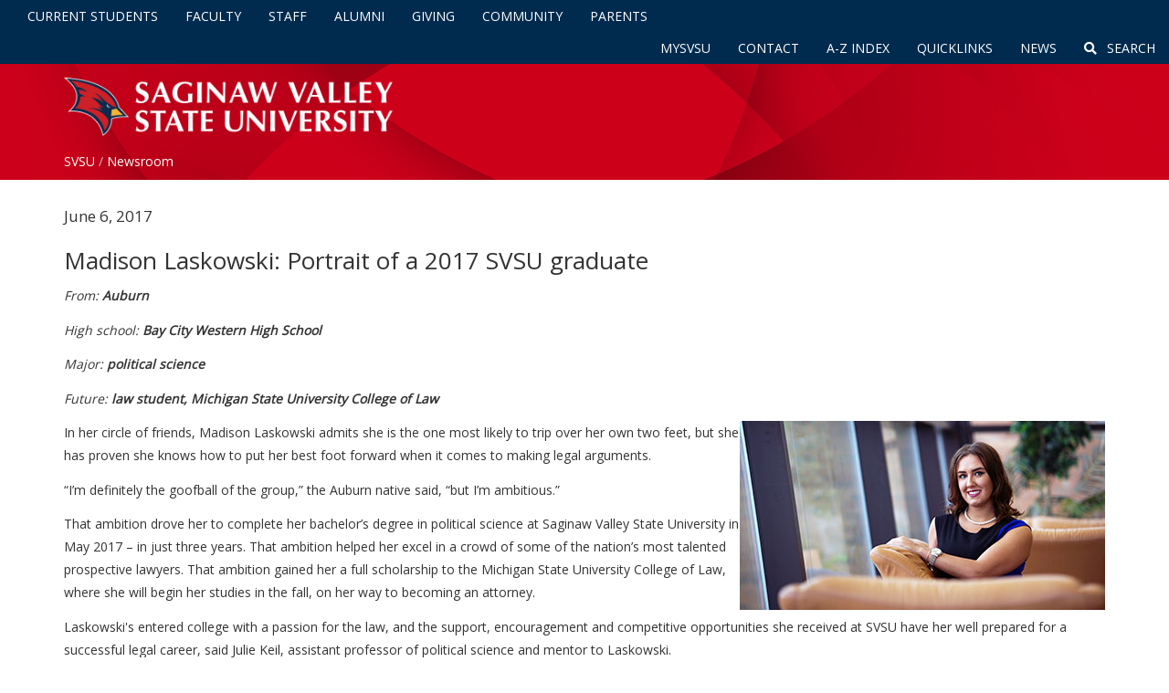

--- FILE ---
content_type: text/html; charset=utf-8
request_url: https://www.svsu.edu/newsroom/news/2017/may/graduatingseniors2017madisonlaskowski/
body_size: 10667
content:
<!DOCTYPE html>
<html lang="en">
  <head>
	<meta charset="utf-8">
<title>Graduating seniors 2017: Madison Laskowski - Newsroom - SVSU</title>
<meta http-equiv="X-UA-Compatible" content="IE=edge,chrome=1">
<meta name="viewport" content="width=device-width, initial-scale=1.0" />
<!-- Meta Information -->
<meta name="title" content="Graduating seniors 2017: Madison Laskowski - Newsroom - SVSU"/>
<meta name="description" content="In her circle of friends, Madison Laskowski admits she is the one most likely to trip over her own two feet, but she has proven she knows how to put her best foot forward when it comes to making legal arguments."/>
<!-- Open Graph / Facebook -->
<meta property="og:type" content="website" />
<meta property="og:url" content="https://www.svsu.edu/newsroom/news/2017/may/graduatingseniors2017madisonlaskowski/" />
<meta property="og:title" content="Graduating seniors 2017: Madison Laskowski - Newsroom - SVSU" />
<meta property="og:description" content="In her circle of friends, Madison Laskowski admits she is the one most likely to trip over her own two feet, but she has proven she knows how to put her best foot forward when it comes to making legal arguments."/>
<meta property="og:site_name" content="Saginaw Valley State University" />
<meta property="og:image" content="https://www.svsu.edu/media/007svsucommon/images/sv.jpg" />
<meta property="og:image:width" content="1200" />
<meta property="og:image:height" content="630" />
<!-- Twitter -->
<meta property="twitter:card" content="summary_large_image" />
<meta property="twitter:url" content="https://www.svsu.edu/newsroom/news/2017/may/graduatingseniors2017madisonlaskowski/" />
<meta property="twitter:title" content="Graduating seniors 2017: Madison Laskowski - Newsroom - SVSU" />
<meta property="twitter:description" content="In her circle of friends, Madison Laskowski admits she is the one most likely to trip over her own two feet, but she has proven she knows how to put her best foot forward when it comes to making legal arguments."/>
<meta property="twitter:image" content="https://www.svsu.edu/media/007svsucommon/images/sv.jpg" />
<meta property="twitter:site" content="@SVSU">

<!-- Canonical URL -->
<link rel="canonical" href="https://www.svsu.edu/newsroom/news/2017/may/graduatingseniors2017madisonlaskowski/" />

    <!-- Le styles -->
    <link rel="stylesheet" type="text/css" href="/media/svsu.css" />
    <!--<link rel="stylesheet" href="https://maxcdn.bootstrapcdn.com/font-awesome/4.4.0/css/font-awesome.min.css"> -->
    
    <!-- New Font Awesome and shims -->
    <link rel="stylesheet" href="https://appsc.svsu.edu/fontawesome/css/all.css" />
    <link rel="stylesheet" href="https://appsc.svsu.edu/fontawesome/css/v4-shims.css" />
    <link href="//fonts.googleapis.com/css?family=Qwigley:400" rel="stylesheet" type="text/css">
    <script src="https://cdnjs.cloudflare.com/ajax/libs/jquery/3.6.0/jquery.js" integrity="sha512-n/4gHW3atM3QqRcbCn6ewmpxcLAHGaDjpEBu4xZd47N0W2oQ+6q7oc3PXstrJYXcbNU1OHdQ1T7pAP+gi5Yu8g==" crossorigin="anonymous" referrerpolicy="no-referrer"></script>
    <link href='https://fonts.googleapis.com/css?family=Open+Sans+Condensed:300' rel='stylesheet' type='text/css' />
    
    <!-- text/css for content types -->
    
      
    <!-- HTML5 shim, for IE6-8 support of HTML5 elements -->
    <!--[if lt IE 9]>
      <script src="//cdnjs.cloudflare.com/ajax/libs/html5shiv/3.6.2/html5shiv.js"></script>
      <script src="//cdnjs.cloudflare.com/ajax/libs/respond.js/1.4.2/respond.js"></script>
    <![endif]-->
    <!-- Adobe TypeKit -->
    <script type="text/javascript" src="//use.typekit.net/vhq2has.js"></script>
    <script type="text/javascript">try{Typekit.load();}catch(e){}</script>
    
    <!-- Google Tag Manager -->
    <script>(function(w,d,s,l,i){w[l]=w[l]||[];w[l].push({'gtm.start':
    new Date().getTime(),event:'gtm.js'});var f=d.getElementsByTagName(s)[0],
    j=d.createElement(s),dl=l!='dataLayer'?'&l='+l:'';j.async=true;j.src=
    'https://www.googletagmanager.com/gtm.js?id='+i+dl;f.parentNode.insertBefore(j,f);
    })(window,document,'script','dataLayer','GTM-NWWKVTJ');</script>
    <!-- End Google Tag Manager -->
      
    <style>
      #home-header .navbar { margin-bottom: 0px; }
      #home-header .navbar-header .navbar-toggle { float: unset; margin-right: 0px; }
      #home-header .nav li:hover { background-color: white; color: #002B4E; }
      #mainNavigation a { text-transform: uppercase; }
      
      #quicklinks { background-color: #222; }
      #quicklinks li { border: 1px solid #333; padding:0; }
      #quicklinks li:hover { background: rgba(255, 255, 255, 0.9); color: #002B4E; }
      #quicklinks li:hover a { color: #002B4E; }
      #quicklinks a { padding: 7px 15px; }
      #quicklinks a:hover { background: unset; color: unset;}
      #quicklinks .row { margin:0; }
      
      @media (max-width: 991px) {
      	#mainNavigation { background-color: #222; padding: 0; }
      	#mainNavigation .nav li { border-top: 1px solid #333; }
      	#mainNavigation .navbar-nav { margin: 0px; }
      }
    </style>
  </head>

  <body>
		<!-- Google Tag Manager (noscript) -->
    <noscript><iframe src="https://www.googletagmanager.com/ns.html?id=GTM-NWWKVTJ"
    height="0" width="0" style="display:none;visibility:hidden"></iframe></noscript>
    <!-- End Google Tag Manager (noscript) -->

    <div id="skipnav"><a href="#responsive-main">Skip to main content</a> <a href="#footer_header">Skip to footer</a></div>
    <div id="wrap">
      <!-- navigation object : Emergency -->
      <!--<div id="home-header">
        <div style="background: #444;">-->
      <div id="home-header" style='background-image:url(/media/00logos/nest/nestred.png); background-position:center; background-size:cover'>
        <div style="background:#002B4E">
          <nav class="navbar visible-xs visible-sm" role="navigation" style="">
              <!-- Brand and toggle get grouped for better mobile display -->
              <div class="navbar-header text-center">
                <button type="button" class="navbar-toggle collapsed" data-toggle="collapse" data-target="#mainNavigation">
                      <span class="sr-only">Toggle navigation</span>
                      <span class="fa fa-bars fa-2x"></span>
                </button>
                <button type="button" class="navbar-toggle collapsed" data-toggle="collapse" data-target="#quicklinks" href="#">
                      <span class="sr-only">Toggle quicklinks</span>
                      <span class="fa fa-link fa-2x"></span>
                </button>
                  <button type="button" class="navbar-toggle collapsed" data-toggle="collapse" data-target="#searchbox">
                      <span class="sr-only">Toggle Search</span>
                      <span class="fa fa-search fa-2x"></span>
                  </button>
              </div>
            </nav>
            <!-- Collect the nav links, forms, and other content for toggling -->
            <div class="collapse navbar-collapse" id="mainNavigation" style="padding-right:15px;">
			<!-- Red Bar links -->
              		  <ul class="nav navbar-nav navbar-left">
    <li><a href="/resources/currentstudents/">Current Students</a></li>
    <li><a href="/resources/faculty/">Faculty</a></li>
    <li><a href="/resources/staff/">Staff</a></li>
    <li><a href="/alumni/">Alumni</a></li>
    <li><a href="/foundation/">Giving</a></li>
    <li><a href="/resources/community/">Community</a></li>
    <li><a href="/parents/">Parents</a></li>
  </ul>
  <ul class="nav navbar-nav navbar-right">
    <!--<li><a href="/mysvsu">mySVSU</a></li>-->
    <li><a href="https://my.svsu.edu/">mySVSU</a></li>
    <li><a href="/find/offices">Contact</a></li>
    <li><a href="/about/atozindex">A-Z Index</a></li>
    <li><a data-toggle="collapse" data-target="#quicklinks" class="collapsed" href="#">Quicklinks</a></li>
    <li><a href="/newsroom">News</a></li>
    <li><a id="revealSearch" data-toggle="collapse" data-target="#searchbox" class="collapsed" href="#"><span class="fa fa-search"></span> Search</a></li>
  </ul>










            </div>
          
      		<!-- DELETED SIDEBAR NAVIGATION SECTION -->
          
          </div>
        <div id="searchbox" class="collapse">
          <style>
  #mainNavigation .nav > li > a:hover, #mainNavigation .nav > li > a:focus { background-color: unset; }
  #searchbox { background: #44444400 !important; }
  #searchbox .gsc-search-button-v2 { padding: 13px 27px !important; }
</style>
<div class="reset-box-sizing">
	<div id="searchbox_embedded">
		<script async src="https://cse.google.com/cse.js?cx=82d26981e9c8549a2"></script>
		<div class="gcse-searchbox-only"></div>
	</div>
</div>

        </div>
        <div id="quicklinks" class="collapse">
        	<div class="container-fluid no-padding" style="background-color: #222 !important;">
	<div class="row">
		<div class="col-md-3 no-padding">
		  <ul class="no-padding">
			  <li><a href="https://www.svsu.edu/library"><span>Library</span><span class="fa icon-svsu-zanhow fa-fw" aria-hidden="true"></span></a></li>
			  <li><a href="https://eacct-svsu-sp.transactcampus.com/eAccounts/AnonymousHome.aspx"><span>Add Flex/Declining Balance</span><span class="fa fa-credit-card" aria-hidden="true"></span></a></li>
			  <li><a href="https://www.svsu.edu/go/visit/maps/"><span>Campus Map/Virtual Tour</span><span class="fa fa-globe fa-fw" aria-hidden="true"></span></a></li>
			  <li><a href="https://www.svsu.edu/events/requestanevent/"><span>Book a Room/Event</span><span class="fa fa-clock-o fa-fw" aria-hidden="true"></span></a></li>
			  <li><a href="https://www.svsu.edu/catalog/"><span>Course Catalog</span><span class="fa fa-list fa-fw" aria-hidden="true"></span></a></li>
			  <li><a href="https://svsu.joinhandshake.com/login"><span>Handshake</span><span class="fa fa-handshake-o fa-fw" aria-hidden="true"></span></a></li>
			  <li><a href="https://vdrive.svsu.edu"><span>Network Drives</span><span class="fa icon-svsu-mdrive fa-fw" aria-hidden="true"></span></a></li>  
		  </ul>       
		</div>
		<div class="col-md-3 no-padding">
		  <ul class="no-padding">
			  <li><a href="https://svsu.campusdish.com/"><span>Dining</span><span class="fa fa-cutlery fa-fw"  aria-hidden="true"></span></a></li>
			  <li><a href="https://vprint1.svsu.edu:9192/user/"><span>Print Account</span><span class="fa fa-print fa-fw" aria-hidden="true"></span></a></li>
			  <li><a href="https://www.svsu.edu/employment/"><span>Human Resources</span><span class="fa fa-university fa-fw" aria-hidden="true"></span></a></li>
			  <li><a href="https://www.svsu.edu/changepassword"><span>Change Network Password</span><span class="fa fa-asterisk fa-fw" aria-hidden="true"></span></a></li>
			  <li><a href="https://www.svsu.edu/academiccommons/"><span>Tutoring</span><span class="fa fa-pencil fa-fw" aria-hidden="true"></span></a></li>
			  <li><a href="https://email.svsu.edu"><span>Email</span><span class="fa fa-envelope fa-fw" aria-hidden="true"></span></a></li>
			  <li><a href="https://colss-prod.ec.svsu.edu/Student"><span>Self-Service</span><span class="fa icon-svsu-coop-arrow fa-fw" aria-hidden="true"></span></a></li> 
		  </ul>   
		</div>
		<div class="col-md-3 no-padding">
		  <ul class="no-padding">
			  <li><a href="https://www.svsu.edu/bookstore"><span>Bookstore</span><span class="fa fa-book fa-fw" aria-hidden="true"></span></a></li>
			  <li><a href="https://www.svsu.edu/calendar/svevents/"><span>Campus Calendar</span><span class="fa fa-calendar fa-fw" aria-hidden="true"></span></a></li>
			  <li><a href="https://wd5.myworkday.com/svsu/login.htmld"><span>Workday</span><span class="fa fa-solid fa-w fa-fw" aria-hidden="true"></span></a></li>
			  <li><a href="https://appsc2.svsu.edu/lookup/login"><span>Manage Your Directory Info</span><span class="fa fa-lock fa-fw" aria-hidden="true"></span></a></li>
			  <li><a href="https://www.etix.com/ticket/o/5514/saginaw-valley-state-university"><span>Box Office Tickets</span><span class="fa fa-ticket fa-fw" aria-hidden="true"></span></a></li>
			  <li><a href="https://svsu.instructure.com"><span>Canvas</span><span class="fa icon-svsu-canvas fa-fw" aria-hidden="true"></span></a></li>
			  <li><a href="https://mysupport.svsu.edu"><span>Submit ITS Support Ticket</span><span class="fa fa-warning fa-fw" aria-hidden="true"></span></a></li>  
		  </ul>
		</div>
		<div class="col-md-3 no-padding">
		  <ul class="no-padding">
			<li><a href="https://www.svsu.edu/cfsc/paytuitionhousingmealplansrelatedfees/"><span>Make a Tuition Payment</span><span class="fa fa-money fa-fw" aria-hidden="true"></span></a></li>
			<li><a href="https://svsu.edu/its/"><span>Technology Support</span><span class="fa fa-laptop fa-fw" aria-hidden="true"></span></a></li>
			<li><a href="https://svsu.sprocketcmms.com/login.aspx"><span>Request Maintenance</span><span class="fa fa-wrench fa-fw" aria-hidden="true"></span></a></li>
			<li><a href="https://colss-prod.ec.svsu.edu/Student/courses"><span>Course Lookup</span><span class="fa fa-edit fa-fw" aria-hidden="true"></span></a></li>  
			<li><a href="https://secure.studentclearinghouse.org/tsorder/faces/TOBridge?_afrLoop=905951282370800&_afrWindowMode=0&_adf.ctrl-state=9eryjd5jb_13"><span>Transcript Request</span><span class="fa fa-file-text  fa-fw" aria-hidden="true"></span></a></li>
			<li><a href="https://svsu0-my.sharepoint.com"><span>OneDrive</span><span class="fa fa-cloud fa-fw" aria-hidden="true"></span></a></li>  
			<li><a href="https://webtech.svsu.edu/lookup/"><span>Directories</span><span class="fa fa-phone fa-fw" aria-hidden="true"></span></a></li>
		  </ul>    
		</div>
	</div>
</div>

      	</div> <!-- end of quicklinks-->
      <div class="container">

        <div class="row">
  <div class="col-md-4">
    <a href="/">
      <!-- SVSU CARDINAL LOGO -- MAIN NAV -->
      <img src='/media/00logos/nest/svsu_stacked_primary.png' alt="Saginaw Valley State University" style="padding:15px 0;width:360px;" />
    </a>
  </div>

</div> <!-- masthead -->
        <!-- navigation object ID230 : Breadcrumbs 2013 removed ticket ID 20464995 -->
        <nav class="breadcrumb"><a href="/">SVSU</a> / <a href="/newsroom/">Newsroom</a></nav>
        
          </div>
      </div>
      
      <div id="main" class="container">                  
      
      <!-- DELETED SIDEBAR NAVIGATION SECTION -->
        
      <div class="row">
        <div class="col-sm-12">
          <div class="row">
            <div class="col-sm-12" style="margin-left:0;margin-right:30px;">
              <div class="row">
                <!-- t4 nav .banner image  -->
                <!-- t4 nav .introduction with content  -->
                <!-- t4 nav .staff members  -->
              </div>
            </div>
            <div class="col-sm-12">  
            <div class="row">
              <div id="responsive-main" class="">
                <!-- t4 nav .Resources -->
                <!-- navigation object : Photo Gallery --><!-- Story - text/html-->

<section class="col-sm-12">
<p class="publish_date">June 6, 2017</p>
<h1>Madison Laskowski: Portrait of a 2017 SVSU graduate</h1>

<p>
</a></p> 



<p><em>From:&nbsp;<strong>Auburn</strong></em></p>
<p><em>High school:&nbsp;<strong>Bay City Western High School</strong></em></p>
<p><em>Major:&nbsp;<strong>political science</strong></em></p>
<p><em>Future:&nbsp;<strong><span class="TextRun SCX41894449" lang="EN-US" xml:lang="EN-US"><span class="NormalTextRun SCX41894449">law&nbsp;</span></span><span class="TextRun SCX41894449" lang="EN-US" xml:lang="EN-US"><span class="NormalTextRun SCX41894449">student, Michigan State University College of Law</span></span></strong><span class="EOP SCX41894449">&nbsp;</span></em></p>
<p><img src="/media/weare/imgs/weare2017/madison.jpg" alt="madison-stories" style="    float : right;" /><span class="TextRun SCX164724904" lang="EN-US" xml:lang="EN-US">In her circle of friends,&nbsp;</span><span class="TextRun SCX164724904" lang="EN-US" xml:lang="EN-US">Madison&nbsp;</span><span class="TextRun SCX164724904" lang="EN-US" xml:lang="EN-US"><span class="SpellingError SCX164724904">Laskowski</span></span>&zwnj;<span class="TextRun SCX164724904" lang="EN-US" xml:lang="EN-US">&nbsp;admits she is the one most likely to trip over her own two feet</span><span class="TextRun SCX164724904" lang="EN-US" xml:lang="EN-US">, but she has proven she knows how to put her best foot forward when it comes to making legal arguments.&nbsp;</span><span class="EOP SCX164724904">&nbsp;</span></p>
<div class="OutlineElement Ltr SCX164724904">
<p class="Paragraph SCX164724904"><span class="TextRun SCX164724904" lang="EN-US" xml:lang="EN-US">&ldquo;I&rsquo;m definitely the goofball of the group,&rdquo;</span><span class="TextRun SCX164724904" lang="EN-US" xml:lang="EN-US">&nbsp;the Auburn native said, &ldquo;but I&rsquo;m ambitious.&rdquo;</span><span class="EOP SCX164724904">&nbsp;</span></p>
</div>
<div class="OutlineElement Ltr SCX164724904">
<p class="Paragraph SCX164724904"><span class="TextRun SCX164724904" lang="EN-US" xml:lang="EN-US">That ambition drove her</span><span class="TextRun SCX164724904" lang="EN-US" xml:lang="EN-US">&nbsp;</span><span class="TextRun SCX164724904" lang="EN-US" xml:lang="EN-US">to&nbsp;</span><span class="TextRun SCX164724904" lang="EN-US" xml:lang="EN-US">complete</span><span class="TextRun SCX164724904" lang="EN-US" xml:lang="EN-US">&nbsp;her bachelor&rsquo;s degree in political science&nbsp;</span><span class="TextRun SCX164724904" lang="EN-US" xml:lang="EN-US">at Saginaw Valley State University in May 2017</span><span class="TextRun SCX164724904" lang="EN-US" xml:lang="EN-US">&nbsp;&ndash; in just three years</span><span class="TextRun SCX164724904" lang="EN-US" xml:lang="EN-US">.&nbsp;</span><span class="TextRun SCX164724904" lang="EN-US" xml:lang="EN-US">That ambition</span><span class="TextRun SCX164724904" lang="EN-US" xml:lang="EN-US">&nbsp;helped her excel in a crowd of some of the nation&rsquo;s most ta</span><span class="TextRun SCX164724904" lang="EN-US" xml:lang="EN-US">lented prospective lawyers. T</span><span class="TextRun SCX164724904" lang="EN-US" xml:lang="EN-US">hat ambition</span><span class="TextRun SCX164724904" lang="EN-US" xml:lang="EN-US">&nbsp;gained her a full scholarship to the Michigan State University College of Law, where she wil</span><span class="TextRun SCX164724904" lang="EN-US" xml:lang="EN-US">l begin her studies in the fall, on her way to becoming an attorney.</span><span class="TextRun SCX164724904" lang="EN-US" xml:lang="EN-US">&nbsp;</span><span class="EOP SCX164724904">&nbsp;</span></p>
</div>
<div class="OutlineElement Ltr SCX164724904">
<p class="Paragraph SCX164724904"><span class="TextRun SCX164724904" lang="EN-US" xml:lang="EN-US"><span class="SpellingError SCX164724904">Laskowski's</span></span><span class="TextRun SCX164724904" lang="EN-US" xml:lang="EN-US">&nbsp;entered college with&nbsp;</span><span class="TextRun SCX164724904" lang="EN-US" xml:lang="EN-US">a passion for the law, and the&nbsp;</span><span class="TextRun SCX164724904" lang="EN-US" xml:lang="EN-US">support, encouragement and competitive opportunities&nbsp;</span><span class="TextRun SCX164724904" lang="EN-US" xml:lang="EN-US">she received at SVSU have her well prepared for a successful legal career,&nbsp;</span><span class="TextRun SCX164724904" lang="EN-US" xml:lang="EN-US">said Julie Keil</span><span class="TextRun SCX164724904" lang="EN-US" xml:lang="EN-US">,&nbsp;</span><span class="TextRun SCX164724904" lang="EN-US" xml:lang="EN-US">assistant professor of political science and mentor to&nbsp;</span><span class="TextRun SCX164724904" lang="EN-US" xml:lang="EN-US"><span class="SpellingError SCX164724904">Laskowski</span></span><span class="TextRun SCX164724904" lang="EN-US" xml:lang="EN-US">.</span><span class="EOP SCX164724904">&nbsp;</span></p>
</div>
<div class="OutlineElement Ltr SCX164724904">
<p class="Paragraph SCX164724904"><span class="TextRun SCX164724904" lang="EN-US" xml:lang="EN-US">&ldquo;Madison is a focused, determined young woman who has a clear idea of what she wants to do with her life,&rdquo; Keil said.</span><span class="EOP SCX164724904">&nbsp;</span></p>
</div>
<div class="OutlineElement Ltr SCX164724904">
<p class="Paragraph SCX164724904"><span class="TextRun SCX164724904" lang="EN-US" xml:lang="EN-US"><span class="SpellingError SCX164724904">Laskowski&rsquo;s</span></span><span class="TextRun SCX164724904" lang="EN-US" xml:lang="EN-US">&nbsp;circle of friends</span><span class="TextRun SCX164724904" lang="EN-US" xml:lang="EN-US">&nbsp;</span><span class="TextRun SCX164724904" lang="EN-US" xml:lang="EN-US">partly</span><span class="TextRun SCX164724904" lang="EN-US" xml:lang="EN-US">&nbsp;consists of her teammates on&nbsp;</span><span class="TextRun SCX164724904" lang="EN-US" xml:lang="EN-US">SVSU&rsquo;s</span><span class="TextRun SCX164724904" lang="EN-US" xml:lang="EN-US">&nbsp;</span><span class="TextRun SCX164724904" lang="EN-US" xml:lang="EN-US">undergraduate&nbsp;</span><span class="TextRun SCX164724904" lang="EN-US" xml:lang="EN-US">moot court program, which competes against other institutions in mock courtroom proceedings that draw from constitutional law and Supreme Court cases. S</span><span class="TextRun Highlight SCX164724904" lang="EN-US" xml:lang="EN-US"><span class="NormalTextRun SCX164724904">tudents act as attorneys in teams of two, making arguments to a panel of judges.</span></span><span class="TextRun Highlight SCX164724904" lang="EN-US" xml:lang="EN-US"><span class="NormalTextRun SCX164724904">&nbsp;</span></span><span class="EOP SCX164724904">&nbsp;</span></p>
</div>
<div class="OutlineElement Ltr SCX164724904">
<p class="Paragraph SCX164724904"><span class="TextRun Highlight SCX164724904" lang="EN-US" xml:lang="EN-US"><span class="NormalTextRun SCX164724904">SVSU's program &ndash;</span></span><span class="TextRun Highlight SCX164724904" lang="EN-US" xml:lang="EN-US"><span class="NormalTextRun SCX164724904">&nbsp;in&nbsp;</span></span><span class="TextRun Highlight SCX164724904" lang="EN-US" xml:lang="EN-US"><span class="NormalTextRun SCX164724904">six&nbsp;</span></span><span class="TextRun Highlight SCX164724904" lang="EN-US" xml:lang="EN-US"><span class="NormalTextRun SCX164724904">short&nbsp;</span></span><span class="TextRun Highlight SCX164724904" lang="EN-US" xml:lang="EN-US"><span class="NormalTextRun SCX164724904">years &ndash; has risen to a top 20 national ranking; more than 350 colleges and universities compete in the&nbsp;</span></span><span class="TextRun SCX164724904" lang="EN-US" xml:lang="EN-US">American Moot Court Association</span><span class="TextRun SCX164724904" lang="EN-US" xml:lang="EN-US">.&nbsp;</span><span class="TextRun Highlight SCX164724904" lang="EN-US" xml:lang="EN-US"><span class="NormalTextRun SCX164724904">Keil is the founding adviser of SVSU's team</span></span><span class="TextRun Highlight SCX164724904" lang="EN-US" xml:lang="EN-US"><span class="NormalTextRun SCX164724904">&nbsp;and continues to serve</span></span><span class="TextRun Highlight SCX164724904" lang="EN-US" xml:lang="EN-US"><span class="NormalTextRun SCX164724904">&nbsp;in that capacity</span></span><span class="TextRun Highlight SCX164724904" lang="EN-US" xml:lang="EN-US"><span class="NormalTextRun SCX164724904">.</span></span><span class="EOP SCX164724904">&nbsp;</span></p>
</div>
<div class="OutlineElement Ltr SCX164724904">
<p class="Paragraph SCX164724904"><span class="TextRun Highlight SCX164724904" lang="EN-US" xml:lang="EN-US"><span class="NormalTextRun SCX164724904">In November 2016,&nbsp;</span></span><span class="TextRun Highlight SCX164724904" lang="EN-US" xml:lang="EN-US"><span class="SpellingError SCX164724904">Laskowski</span></span><span class="TextRun Highlight SCX164724904" lang="EN-US" xml:lang="EN-US"><span class="NormalTextRun SCX164724904">&nbsp;and her teammate &mdash; fellow politi</span></span><span class="TextRun Highlight SCX164724904" lang="EN-US" xml:lang="EN-US"><span class="NormalTextRun SCX164724904">cal science major Connor Hughes</span></span><span class="TextRun Highlight SCX164724904" lang="EN-US" xml:lang="EN-US"><span class="NormalTextRun SCX164724904">&nbsp;</span></span><span class="TextRun Highlight SCX164724904" lang="EN-US" xml:lang="EN-US"><span class="NormalTextRun SCX164724904">from</span></span><span class="TextRun Highlight SCX164724904" lang="EN-US" xml:lang="EN-US"><span class="NormalTextRun SCX164724904">&nbsp;Howell &mdash; won a regional moo</span></span><span class="TextRun Highlight SCX164724904" lang="EN-US" xml:lang="EN-US"><span class="NormalTextRun SCX164724904">t court competition in Chicago.&nbsp;</span></span><span class="EOP SCX164724904">&nbsp;</span></p>
</div>
<div class="OutlineElement Ltr SCX164724904">
<p class="Paragraph SCX164724904"><span class="TextRun Highlight SCX164724904" lang="EN-US" xml:lang="EN-US"><span class="NormalTextRun SCX164724904">The Windy City victory marked the first time an SVSU moot court tandem won an American Moot Court Association regional tournament. They outperformed accomplished programs from&nbsp;</span></span><span class="TextRun Highlight SCX164724904" lang="EN-US" xml:lang="EN-US"><span class="NormalTextRun SCX164724904">institutions such as the University of Chicago, California State University-Long Beach, the College of Wooster, George Washington University, the University of Texas-Dallas, and Loyola University Chicago.</span></span><span class="EOP SCX164724904">&nbsp;</span></p>
</div>
<div class="OutlineElement Ltr SCX164724904">
<p class="Paragraph SCX164724904"><span class="TextRun Highlight SCX164724904" lang="EN-US" xml:lang="EN-US"><span class="NormalTextRun SCX164724904">&ldquo;It was an amazing moment,&rdquo;&nbsp;</span></span><span class="TextRun Highlight SCX164724904" lang="EN-US" xml:lang="EN-US"><span class="SpellingError SCX164724904">Laskowski</span></span><span class="TextRun Highlight SCX164724904" lang="EN-US" xml:lang="EN-US"><span class="NormalTextRun SCX164724904">&nbsp;said of the point where she learned her team won after one of the five judges broke a split decision. &ldquo;Things just really clicked and fell into place for us in Chicago.&rdquo;</span></span><span class="EOP SCX164724904">&nbsp;</span></p>
</div>
<div class="OutlineElement Ltr SCX164724904">
<p class="Paragraph SCX164724904"><span class="TextRun Highlight SCX164724904" lang="EN-US" xml:lang="EN-US"><span class="NormalTextRun SCX164724904">The victory sent&nbsp;</span></span><span class="TextRun Highlight SCX164724904" lang="EN-US" xml:lang="EN-US"><span class="NormalTextRun SCX164724904">her team&nbsp;</span></span><span class="TextRun Highlight SCX164724904" lang="EN-US" xml:lang="EN-US"><span class="NormalTextRun SCX164724904">to the American Moot Court Association&rsquo;s</span></span><span class="TextRun Highlight SCX164724904" lang="EN-US" xml:lang="EN-US"><span class="NormalTextRun SCX164724904">&nbsp;national competit</span></span><span class="TextRun Highlight SCX164724904" lang="EN-US" xml:lang="EN-US"><span class="NormalTextRun SCX164724904">ion in Florida in January 2017</span></span><span class="TextRun Highlight SCX164724904" lang="EN-US" xml:lang="EN-US"><span class="NormalTextRun SCX164724904">.</span></span><span class="EOP SCX164724904">&nbsp;</span></p>
</div>
<div class="OutlineElement Ltr SCX164724904">
<p class="Paragraph SCX164724904"><span class="TextRun Highlight SCX164724904" lang="EN-US" xml:lang="EN-US"><span class="NormalTextRun SCX164724904">Keil voiced high praise for&nbsp;</span></span><span class="TextRun Highlight SCX164724904" lang="EN-US" xml:lang="EN-US"><span class="SpellingError SCX164724904">Laskowski&rsquo;s</span></span><span class="TextRun Highlight SCX164724904" lang="EN-US" xml:lang="EN-US"><span class="NormalTextRun SCX164724904">&nbsp;SVSU moot court career.</span></span><span class="EOP SCX164724904">&nbsp;</span></p>
</div>
<div class="OutlineElement Ltr SCX164724904">
<p class="Paragraph SCX164724904"><span class="TextRun SCX164724904" lang="EN-US" xml:lang="EN-US">&ldquo;She has been the backbone of the program</span><span class="TextRun SCX164724904" lang="EN-US" xml:lang="EN-US">&nbsp;a</span><span class="TextRun SCX164724904" lang="EN-US" xml:lang="EN-US">nd one of our most successful students,&rdquo; Keil said.&nbsp;</span><span class="EOP SCX164724904">&nbsp;</span></p>
</div>
<div class="OutlineElement Ltr SCX164724904">
<p class="Paragraph SCX164724904"><span class="TextRun Highlight SCX164724904" lang="EN-US" xml:lang="EN-US"><span class="NormalTextRun SCX164724904">The&nbsp;</span></span><span class="TextRun Highlight SCX164724904" lang="EN-US" xml:lang="EN-US"><span class="NormalTextRun SCX164724904">national tournament performance in</span></span><span class="TextRun Highlight SCX164724904" lang="EN-US" xml:lang="EN-US"><span class="NormalTextRun SCX164724904">&nbsp;Florida capped&nbsp;</span></span><span class="TextRun Highlight SCX164724904" lang="EN-US" xml:lang="EN-US"><span class="SpellingError SCX164724904">Laskowski&rsquo;s</span></span><span class="TextRun Highlight SCX164724904" lang="EN-US" xml:lang="EN-US"><span class="NormalTextRun SCX164724904">&nbsp;2-year run on the moot court team</span></span><span class="TextRun Highlight SCX164724904" lang="EN-US" xml:lang="EN-US"><span class="NormalTextRun SCX164724904">&nbsp;and launched her toward the next chapter &mdash; law school &mdash;&nbsp;</span></span><span class="TextRun Highlight SCX164724904" lang="EN-US" xml:lang="EN-US"><span class="NormalTextRun SCX164724904">of a career her family&nbsp;</span></span><span class="TextRun Highlight SCX164724904" lang="EN-US" xml:lang="EN-US"><span class="NormalTextRun SCX164724904">long&nbsp;</span></span><span class="TextRun Highlight SCX164724904" lang="EN-US" xml:lang="EN-US"><span class="NormalTextRun SCX164724904">predicted she</span></span><span class="TextRun Highlight SCX164724904" lang="EN-US" xml:lang="EN-US"><span class="NormalTextRun SCX164724904">&nbsp;would pursue</span></span><span class="TextRun Highlight SCX164724904" lang="EN-US" xml:lang="EN-US"><span class="NormalTextRun SCX164724904">.</span></span><span class="EOP SCX164724904">&nbsp;</span></p>
</div>
<div class="OutlineElement Ltr SCX164724904">
<p class="Paragraph SCX164724904"><span class="TextRun Highlight SCX164724904" lang="EN-US" xml:lang="EN-US"><span class="NormalTextRun SCX164724904">&ldquo;</span></span><span class="TextRun SCX164724904" lang="EN-US" xml:lang="EN-US">My mom always told me I liked arguing,&rdquo;&nbsp;</span><span class="TextRun SCX164724904" lang="EN-US" xml:lang="EN-US"><span class="SpellingError SCX164724904">Laskowski</span></span><span class="TextRun SCX164724904" lang="EN-US" xml:lang="EN-US">&nbsp;said. &ldquo;</span><span class="TextRun SCX164724904" lang="EN-US" xml:lang="EN-US">Sometimes it was over my curfew, or what to pack for lunch.&nbsp;</span><span class="TextRun SCX164724904" lang="EN-US" xml:lang="EN-US">I was a spitfire, and so I figured I could eventually turn that into arguing for the law.&rdquo;</span><span class="EOP SCX164724904">&nbsp;</span></p>
</div>
<div class="OutlineElement Ltr SCX164724904">
<p class="Paragraph SCX164724904"><span class="TextRun SCX164724904" lang="EN-US" xml:lang="EN-US">During her sophomore year at SVSU, she met&nbsp;</span><span class="TextRun SCX164724904" lang="EN-US" xml:lang="EN-US">Keil</span><span class="TextRun SCX164724904" lang="EN-US" xml:lang="EN-US">.&nbsp;</span><span class="TextRun SCX164724904" lang="EN-US" xml:lang="EN-US"><span class="SpellingError SCX164724904">Laskowski</span></span><span class="TextRun SCX164724904" lang="EN-US" xml:lang="EN-US">&nbsp;said her development as a prospective lawyer was a work in progress</span><span class="TextRun SCX164724904" lang="EN-US" xml:lang="EN-US">, but thanks to</span><span class="TextRun SCX164724904" lang="EN-US" xml:lang="EN-US">&nbsp;K</span><span class="TextRun SCX164724904" lang="EN-US" xml:lang="EN-US">eil and the team&rsquo;s support system, she&nbsp;</span><span class="TextRun SCX164724904" lang="EN-US" xml:lang="EN-US">improve</span><span class="TextRun SCX164724904" lang="EN-US" xml:lang="EN-US">d quickly</span><span class="TextRun SCX164724904" lang="EN-US" xml:lang="EN-US">.</span><span class="EOP SCX164724904">&nbsp;</span></p>
</div>
<div class="OutlineElement Ltr SCX164724904">
<p class="Paragraph SCX164724904"><span class="TextRun SCX164724904" lang="EN-US" xml:lang="EN-US">&ldquo;I had horrible public speaking abilities that first year,&rdquo;&nbsp;</span><span class="TextRun SCX164724904" lang="EN-US" xml:lang="EN-US"><span class="SpellingError SCX164724904">Laskowski</span></span><span class="TextRun SCX164724904" lang="EN-US" xml:lang="EN-US">&nbsp;said. &ldquo;It was hard to fully grasp the Constitutional problems we faced, and to be able to articulate that in front of a panel of judges without fumbling over myself.&rdquo;</span><span class="EOP SCX164724904">&nbsp;</span></p>
</div>
<div class="OutlineElement Ltr SCX164724904">
<p class="Paragraph SCX164724904"><span class="TextRun SCX164724904" lang="EN-US" xml:lang="EN-US">The experience, though, allowed her to better understand her shortcomings and improve upon them by the time she returned to the team for her last year.</span><span class="EOP SCX164724904">&nbsp;</span></p>
</div>
<div class="OutlineElement Ltr SCX164724904">
<p class="Paragraph SCX164724904"><span class="TextRun SCX164724904" lang="EN-US" xml:lang="EN-US">&ldquo;My second year, I felt like I knew what to do,&rdquo; she&nbsp;</span><span class="TextRun SCX164724904" lang="EN-US" xml:lang="EN-US">said. &ldquo;The work ethic was there,</span><span class="TextRun SCX164724904" lang="EN-US" xml:lang="EN-US">&nbsp;</span><span class="TextRun SCX164724904" lang="EN-US" xml:lang="EN-US">the forensics skills were there</span><span class="TextRun SCX164724904" lang="EN-US" xml:lang="EN-US">&nbsp;and things just fell into place.&rdquo;</span><span class="EOP SCX164724904">&nbsp;</span></p>
</div>
<div class="OutlineElement Ltr SCX164724904">
<p class="Paragraph SCX164724904"><span class="TextRun SCX164724904" lang="EN-US" xml:lang="EN-US"><span class="SpellingError SCX164724904">Laskowski</span></span><span class="TextRun SCX164724904" lang="EN-US" xml:lang="EN-US">&nbsp;</span><span class="TextRun SCX164724904" lang="EN-US" xml:lang="EN-US">served as student president of the moot court&nbsp;</span><span class="TextRun SCX164724904" lang="EN-US" xml:lang="EN-US">program</span><span class="TextRun SCX164724904" lang="EN-US" xml:lang="EN-US">&nbsp;during the year when&nbsp;</span><span class="TextRun Highlight SCX164724904" lang="EN-US" xml:lang="EN-US"><span class="NormalTextRun SCX164724904">four SVSU teams &mdash; eight dedicated students in total, including&nbsp;</span></span><span class="TextRun Highlight SCX164724904" lang="EN-US" xml:lang="EN-US"><span class="SpellingError SCX164724904">Laskowski</span></span><span class="TextRun Highlight SCX164724904" lang="EN-US" xml:lang="EN-US"><span class="NormalTextRun SCX164724904">&nbsp;&mdash; qualified for the 2017 nationals. Only two colleges or universities &mdash; out of more than 350 nationally &mdash; qualified more students to attend the contest. In all, 80 t</span></span><span class="TextRun Highlight SCX164724904" lang="EN-US" xml:lang="EN-US"><span class="NormalTextRun SCX164724904">eams with 160 students competed;&nbsp;</span></span><span class="TextRun Highlight SCX164724904" lang="EN-US" xml:lang="EN-US"><span class="SpellingError SCX164724904">Laskowski's</span></span><span class="TextRun Highlight SCX164724904" lang="EN-US" xml:lang="EN-US"><span class="NormalTextRun SCX164724904">&nbsp;team&nbsp;</span></span><span class="TextRun Highlight SCX164724904" lang="EN-US" xml:lang="EN-US"><span class="NormalTextRun SCX164724904">placed&nbsp;</span></span><span class="TextRun Highlight SCX164724904" lang="EN-US" xml:lang="EN-US"><span class="NormalTextRun SCX164724904">No. 49 overall.</span></span><span class="EOP SCX164724904">&nbsp;</span></p>
</div>
<div class="OutlineElement Ltr SCX164724904">
<p class="Paragraph SCX164724904"><span class="TextRun Highlight SCX164724904" lang="EN-US" xml:lang="EN-US"><span class="NormalTextRun SCX164724904">&ldquo;Traveling to the national like that, with some of your best friends, is one of</span></span><span class="TextRun Highlight SCX164724904" lang="EN-US" xml:lang="EN-US"><span class="NormalTextRun SCX164724904">&nbsp;the best experiences I&rsquo;ve had at SVSU</span></span><span class="TextRun Highlight SCX164724904" lang="EN-US" xml:lang="EN-US"><span class="NormalTextRun SCX164724904">,&rdquo; she said.&nbsp;</span></span></p>
</div>
<p><iframe height="315" src="https://www.youtube.com/embed/GlixjwCu1B4" width="560"></iframe></p>

</section>	      			<div class="row"><!--T4 nav obj . Thumbnail Gallery --></div>
              </div>  
            </div>
	    		</div>
        </div>
      </div>
    </div>
  </div> <!-- /container -->
</div><!-- end wrap -->

<style>
footer{font-family: 'Tahoma';}
footer a{ color:#eee; text-decoration: none}
footer span, footer p{ color:#eee}
footer .no-padding{padding: 0px;}
footer .fa{padding: 0 0 0 7px;}
.footer_mobile a{color:#eee!important; text-decoration: none;}
.footer_icons span {float: right}
.footer_icons .social_icons {float: right}
footer a:visited{outline: none; text-decoration: none }
footer a:hover{cursor:pointer!important; color:#f6b330!important; text-decoration: none }
footer{margin-left: 0!important; margin-right: 0!important; padding-left: 0 !important; padding-right: 0!important; }
.interior_footer .row {margin-left: 0!important; margin-right: 0!important;}
 
.fb,.tw,.pin,.ig,.lin,.you{color: #eee}  
  
.fb:hover{color: #3c5a99;}
.tw:hover{color: #1da1f2;}
.pin:hover{color: #bd081c;}
.ig:hover{color: #833ab4;}
.lin:hover{color: #0077B5;}
.you:hover{color: #c4302b;}
#hnav-footer-feedback{cursor:pointer; color: #f6b330!important }
 /*
.fb{color: #3c5a99;}
.tw{color: #1da1f2;}
.pin{color: #bd081c;}
.ig{color: #833ab4;}
.lin{color: #0077B5;}
.you{color: #c4302b;}
  
.fb:hover,.tw:hover,.pin:hover,.ig:hover,.lin:hover,.you:hover{color: #eee;}  
*/
  
@media (max-width: 835px) {
.footer_mobile {text-align: center}
.footer_mobile a{color:#eee; text-decoration: none;}
.footer_icons i{float: none; vertical-align: middle }
.footer_icons .social_icons{float: none; vertical-align: middle }
}
</style>

<footer class="interior_footer hidden-print" style="background-image:url(/media/00logos/nest/nestblue_v1.png); background-position:center; background-size:cover; margin-top: 0px;">
<div class="container full_display" style="margin-bottom:20px">
<div class="col-md-12" id="interior_contact_information" style="margin-top:20px">
<div class="col-md-6 footer_mobile" id="home_footer_text">
<span>
(989) 964-4000
</span><br />
<span class="adr">
<span class="street-address">
  7400 Bay Road
</span>
<span class="locality">
  University Center,
</span>
<abbr title="Michigan" class="region">MI</abbr>
<span class="postal-code">
  48710
</span>
</span>
<p>Copyright <a class="t4Edit-page" href="https://t4app.svsu.edu/terminalfour/page/section#edit/70565/contents">&copy;</a>
<a href="https://www.svsu.edu/"> Saginaw Valley State University</a>
<!-- To get Current Year for Copyright -->
<script>document.write(new Date().getFullYear())</script>
<a class="hidden" href="https://www.svsu.edu/foundation/about/privacypolicy/"> | Privacy Policy</a><br/>
<a href="https://svsu.edu/privacystatement/">Privacy Statement</a> 
<span> | </span>
<a href="https://svsu.edu/accessibility/">Accessibility</a> 
<span> | </span>
<a href="https://appsc.svsu.edu/feedback/" id="hnav-footer-feedback">Feedback</a>
<br />
</p>
</div>
  <!-- Cardinals Stand Out -->
  <img src='/media/00logos/nest/Cardinals%20Stand%20Out%20White.png' alt="Stand Out" style="max-width: 100%; width: 500px; float:right;" />
</div>
</div>

</footer>

<!-- script for adding copyright edit -->
<script>
  $(document).ready( function (){
  	$('.copyright').prepend('<a class="t4Edit-page" href="https://t4app.svsu.edu/terminalfour/page/directEdit#edit/10/en/70565">Copyright</a> <a class="t4Edit-page" href="https://t4app.svsu.edu/terminalfour/page/section#edit/70565/contents">&copy;</a>');
  })
</script>
        
<!-- Le javascript
================================================== -->
<!-- Placed at the end of the document so the pages load faster -->
<script src="//cdnjs.cloudflare.com/ajax/libs/twitter-bootstrap/3.1.1/js/bootstrap.min.js"></script>
<script src="https://cdnjs.cloudflare.com/ajax/libs/underscore.js/1.13.7/underscore-min.js" integrity="sha512-dvWGkLATSdw5qWb2qozZBRKJ80Omy2YN/aF3wTUVC5+D1eqbA+TjWpPpoj8vorK5xGLMa2ZqIeWCpDZP/+pQGQ==" crossorigin="anonymous" referrerpolicy="no-referrer"></script>
              
<script src="https://cdnjs.cloudflare.com/ajax/libs/twbs-pagination/1.4.2/jquery.twbsPagination.js" integrity="sha512-uzuo1GprrBscZGr+iQSv8+YQQsKY+rSHJju0FruVsGHV2CZNZPymW/4RkxoHxAxw3Lo5UQaxDMF8zINUfAsGeg==" crossorigin="anonymous" referrerpolicy="no-referrer"></script>
<script src="https://cdnjs.cloudflare.com/ajax/libs/simplePagination.js/1.4/jquery.simplePagination.js" integrity="sha512-D8ZYpkcpCShIdi/rxpVjyKIo4+cos46+lUaPOn2RXe8Wl5geuxwmFoP+0Aj6wiZghAphh4LNxnPDiW4B802rjQ==" crossorigin="anonymous" referrerpolicy="no-referrer"></script>

<!-- <script type="text/javascript" src="/media/svsumain/styleassets/javcascript/jquery.equalizecolumns.min.js"></script> -->
 <!-- LOAD TEMPLATE JAVASCRIPT -->
        
<!-- AddThis Smart Layers BEGIN -->
<!-- Go to http://www.addthis.com/get/smart-layers to customize -->
<script type="text/javascript" src="//s7.addthis.com/js/300/addthis_widget.js#pubid=ra-52e17f466e26c723"></script>
<script type="text/javascript">
  addthis.layers({
    'theme' : 'transparent',
    'share' : {
      'position' : 'left',
      'numPreferredServices' : 5
    }
  });
  	jQuery('.expanding-toggle').on('click', function(e){
		jQuery(this).children('span').toggleClass('fa-plus fa-minus');
	});
        $(".icon").click(function() {
	var icon = $(this),
			input = icon.parent().find("#search"),
			submit = icon.parent().find(".submit"),
			is_submit_clicked = false;
	
	input.animate({
		"width": "150px",
		"padding": "10px",
		"opacity": 1
	}, 300, function() {
		input.focus();
	});
	
	submit.mousedown(function() {
		is_submit_clicked = true;
	});
	
	icon.fadeOut(300);
	
	input.blur(function() {
		if(!input.val() && !is_submit_clicked) {
			input.animate({
				"width": "0",
				"padding": "0",
				"opacity": 0
			}, 200);
			
			icon.fadeIn(200);
		};
	});
});
  jQuery('document').ready(function(e){
	
        jQuery.ajax({
            type: "GET",
            url: "//api.svsu.edu/alerts/active",
            dataType: "JSONP"
        }).done(function( msg ) {
  	    if (typeof msg == "object") {
	        var alerts = msg.alerts;
                var today = new Date();
                if (today.getMonth() >= 10 || today.getMonth() <= 3) {
                    var img = '<img src="https://webtech.svsu.edu/assets/img/carousel/alerts/snow_1.jpg">';
                } else {
                    var img = '<img src="https://webtech.svsu.edu/assets/img/carousel/alerts/closed_1.jpg>';
                }
                if (window.location.pathname == "/") {
                    jQuery('.carousel-inner').html(img + '<div class="carousel-caption"><h2>' + alerts[0].headline + '</h2><p>' + alerts[0].description + '</p><p>' + alerts[0].instruction + '</p></div>');
                    jQuery('.carousel-control').hide();
                    jQuery('.carousel').carousel('pause');
  		    jQuery('body').prepend('<div id="emergency" class="visible-xs-block"><div class="container"><strong>' + alerts[0].headline + '</strong> ' + alerts[0].description + '</div></div');
                } else {
                    jQuery('body').prepend('<div id="emergency"><div class="container"><strong>' + alerts[0].headline + '</strong> ' + alerts[0].description + '</div></div');
                }
            }
        });
        
	jQuery('div.thumbnail').css('height',Math.max.apply(null,jQuery.map(jQuery('div.thumbnail'),function(a){return jQuery(a).height() + 10;})));
      var maxHeight = 0;

$(".column").each(function(){
   if ($(this).height() > maxHeight) { maxHeight = $(this).height(); }
});

$(".column").height(maxHeight);
		
  });
  
  var imgAltTagsFix = function() {
    $('img.gsc-branding-img').attr("alt", "Google Custom Search Branding");
    $('input.gsc-search-button').attr('alt', "Google Custom Search Button");
  };
  
  window.__gcse = {
    callback: imgAltTagsFix
  };
  
  (function() {
    var cx = '007237985502908999491:mq4pehj5ndi';
    var gcse = document.createElement('script');
    gcse.type = 'text/javascript';
    gcse.async = true;
    gcse.src = (document.location.protocol == 'https:' ? 'https:' : 'http:') +
        '//www.google.com/cse/cse.js?cx=' + cx;
    var s = document.getElementsByTagName('script')[0];
    s.parentNode.insertBefore(gcse, s);
  })();
  $("#holmes").on('click', function(e) {
  	e.preventDefault();
  	$('body').toggleClass("holmes-debug");
  });
</script>
<!-- AddThis Smart Layers END -->


  <!-- Start of additions to set titles and values for AddThis items that didn't have them -->
  <script type="text/javascript">
    $(window).load(function(){ 
    	  document.getElementById('at4-searchBox').setAttribute('title','Enter Search Term');
  	  document.getElementById('at4-searchClear').setAttribute('title','Clear Search');
    	  $('#at4m-scroller > .at4m-menu-search > input[type=submit]').attr('value','Submit');
    })
  </script>
  <!-- End of additions -->
        
  <!--Start of compliance script to add aria-label tags to t4 direct edit links and alter title if it contains duplicate text -->
  <script>
    $(document).ready(function(){
    	$(".t4Edit-page").attr('aria-label', 'Edit page directly in T4');
    });
  </script>
  <!-- End of compliance script -->
  
  <!-- Start Monsido Script -->
  <script type="text/javascript">
    window._monsido = window._monsido || {
      token: "IuCGXBiR_sDAXb-gTOjyKw",
    };
  </script>
  <script type="text/javascript" async src="https://app-script.monsido.com/v2/monsido-script.js"></script>
  <!-- End Monsido Script -->
  
  <!-- Google Youtube API -->
  <script src="https://apis.google.com/js/api.js"></script>
  </body>
</html>

--- FILE ---
content_type: text/css; charset=utf-8
request_url: https://www.svsu.edu/media/svsu.css
body_size: 33105
content:
@charset "UTF-8";
@import url(//fonts.googleapis.com/css?family=Qwigley);
@import url(https://fonts.googleapis.com/css?family=Open+Sans);
/*! normalize.css v3.0.0 | MIT License | git.io/normalize */
@import url(//www.svsu.edu/locator.otf);
@import url(//www.svsu.edu/media/fonts/locator/Locator-Bold.otf);
@import url(//www.svsu.edu/media/fonts/locator/Locator-LightItalic.otf);
@import url(//www.svsu.edu/media/fonts/locator/Locator-Light.otf);
@import url(//www.svsu.edu/media/fonts/locator/Locator-Medium.otf);
@import url(//www.svsu.edu/media/fonts/locator/Locator-RegularItalic.otf);
@import url(//www.svsu.edu/media/fonts/locator/Locator-UltraLightItalic.otf);
html {
  font-family: sans-serif;
  -ms-text-size-adjust: 100%;
  -webkit-text-size-adjust: 100%; }

body {
  margin: 0; }

article,
aside,
details,
figcaption,
figure,
footer,
header,
hgroup,
main,
nav,
section,
summary {
  display: block; }

audio,
canvas,
progress,
video {
  display: inline-block;
  vertical-align: baseline; }

audio:not([controls]) {
  display: none;
  height: 0; }

[hidden],
template {
  display: none; }

a {
  background: transparent; }

a:active,
a:hover {
  outline: 0; }

abbr[title] {
  border-bottom: 1px dotted; }

b,
strong {
  font-weight: bold; }

dfn {
  font-style: italic; }

h1 {
  font-size: 2em;
  margin: 0.67em 0; }

mark {
  background: #ff0;
  color: #000; }

small {
  font-size: 80%; }

sub,
sup {
  font-size: 75%;
  line-height: 0;
  position: relative;
  vertical-align: baseline; }

sup {
  top: -0.5em; }

sub {
  bottom: -0.25em; }

img {
  border: 0; }

svg:not(:root) {
  overflow: hidden; }

figure {
  margin: 1em 40px; }

hr {
  -moz-box-sizing: content-box;
  box-sizing: content-box;
  height: 0; }

pre {
  overflow: auto; }

code,
kbd,
pre,
samp {
  font-family: monospace, monospace;
  font-size: 1em; }

button,
input,
optgroup,
select,
textarea {
  color: inherit;
  font: inherit;
  margin: 0; }

button {
  overflow: visible; }

button,
select {
  text-transform: none; }

button,
html input[type="button"],
input[type="reset"],
input[type="submit"] {
  -webkit-appearance: button;
  cursor: pointer; }

button[disabled],
html input[disabled] {
  cursor: default; }

button::-moz-focus-inner,
input::-moz-focus-inner {
  border: 0;
  padding: 0; }

input {
  line-height: normal; }

input[type="checkbox"],
input[type="radio"] {
  box-sizing: border-box;
  padding: 0; }

input[type="number"]::-webkit-inner-spin-button,
input[type="number"]::-webkit-outer-spin-button {
  height: auto; }

input[type="search"] {
  -webkit-appearance: textfield;
  -moz-box-sizing: content-box;
  -webkit-box-sizing: content-box;
  box-sizing: content-box; }

input[type="search"]::-webkit-search-cancel-button,
input[type="search"]::-webkit-search-decoration {
  -webkit-appearance: none; }

fieldset {
  border: 1px solid #c0c0c0;
  margin: 0 2px;
  padding: 0.35em 0.625em 0.75em; }

legend {
  border: 0;
  padding: 0; }

textarea {
  overflow: auto; }

optgroup {
  font-weight: bold; }

table {
  border-collapse: collapse;
  border-spacing: 0; }

td,
th {
  padding: 0; }

@media print {
  * {
    text-shadow: none !important;
    color: #000 !important;
    background: transparent !important;
    box-shadow: none !important; }
  a,
  a:visited {
    text-decoration: underline; }
  a[href]:after {
    content: " (" attr(href) ")"; }
  abbr[title]:after {
    content: " (" attr(title) ")"; }
  a[href^="javascript:"]:after,
  a[href^="#"]:after {
    content: ""; }
  pre,
  blockquote {
    border: 1px solid #999;
    page-break-inside: avoid; }
  thead {
    display: table-header-group; }
  tr,
  img {
    page-break-inside: avoid; }
  img {
    max-width: 100% !important; }
  p,
  h2,
  h3 {
    orphans: 3;
    widows: 3; }
  h2,
  h3 {
    page-break-after: avoid; }
  select {
    background: #fff !important; }
  .navbar {
    display: none; }
  .table td,
  .table th {
    background-color: #fff !important; }
  .btn > .caret,
  .dropup > .btn > .caret {
    border-top-color: #000 !important; }
  .label {
    border: 1px solid #000; }
  .table {
    border-collapse: collapse !important; }
  .table-bordered th,
  .table-bordered td {
    border: 1px solid #ddd !important; } }

@font-face {
  font-family: 'Glyphicons Halflings';
  src: url("bootstrap/glyphicons-halflings-regular.eot");
  src: url("bootstrap/glyphicons-halflings-regular.eot?#iefix") format("embedded-opentype"), url("bootstrap/glyphicons-halflings-regular.woff") format("woff"), url("bootstrap/glyphicons-halflings-regular.ttf") format("truetype"), url("bootstrap/glyphicons-halflings-regular.svg#glyphicons_halflingsregular") format("svg"); }

.glyphicon {
  position: relative;
  top: 1px;
  display: inline-block;
  font-family: 'Glyphicons Halflings';
  font-style: normal;
  font-weight: normal;
  line-height: 1;
  -webkit-font-smoothing: antialiased;
  -moz-osx-font-smoothing: grayscale; }

.glyphicon-asterisk:before {
  content: "\2a"; }

.glyphicon-plus:before {
  content: "\2b"; }

.glyphicon-euro:before {
  content: "\20ac"; }

.glyphicon-minus:before {
  content: "\2212"; }

.glyphicon-cloud:before {
  content: "\2601"; }

.glyphicon-envelope:before {
  content: "\2709"; }

.glyphicon-pencil:before {
  content: "\270f"; }

.glyphicon-glass:before {
  content: "\e001"; }

.glyphicon-music:before {
  content: "\e002"; }

.glyphicon-search:before {
  content: "\e003"; }

.glyphicon-heart:before {
  content: "\e005"; }

.glyphicon-star:before {
  content: "\e006"; }

.glyphicon-star-empty:before {
  content: "\e007"; }

.glyphicon-user:before {
  content: "\e008"; }

.glyphicon-film:before {
  content: "\e009"; }

.glyphicon-th-large:before {
  content: "\e010"; }

.glyphicon-th:before {
  content: "\e011"; }

.glyphicon-th-list:before {
  content: "\e012"; }

.glyphicon-ok:before {
  content: "\e013"; }

.glyphicon-remove:before {
  content: "\e014"; }

.glyphicon-zoom-in:before {
  content: "\e015"; }

.glyphicon-zoom-out:before {
  content: "\e016"; }

.glyphicon-off:before {
  content: "\e017"; }

.glyphicon-signal:before {
  content: "\e018"; }

.glyphicon-cog:before {
  content: "\e019"; }

.glyphicon-trash:before {
  content: "\e020"; }

.glyphicon-home:before {
  content: "\e021"; }

.glyphicon-file:before {
  content: "\e022"; }

.glyphicon-time:before {
  content: "\e023"; }

.glyphicon-road:before {
  content: "\e024"; }

.glyphicon-download-alt:before {
  content: "\e025"; }

.glyphicon-download:before {
  content: "\e026"; }

.glyphicon-upload:before {
  content: "\e027"; }

.glyphicon-inbox:before {
  content: "\e028"; }

.glyphicon-play-circle:before {
  content: "\e029"; }

.glyphicon-repeat:before {
  content: "\e030"; }

.glyphicon-refresh:before {
  content: "\e031"; }

.glyphicon-list-alt:before {
  content: "\e032"; }

.glyphicon-lock:before {
  content: "\e033"; }

.glyphicon-flag:before {
  content: "\e034"; }

.glyphicon-headphones:before {
  content: "\e035"; }

.glyphicon-volume-off:before {
  content: "\e036"; }

.glyphicon-volume-down:before {
  content: "\e037"; }

.glyphicon-volume-up:before {
  content: "\e038"; }

.glyphicon-qrcode:before {
  content: "\e039"; }

.glyphicon-barcode:before {
  content: "\e040"; }

.glyphicon-tag:before {
  content: "\e041"; }

.glyphicon-tags:before {
  content: "\e042"; }

.glyphicon-book:before {
  content: "\e043"; }

.glyphicon-bookmark:before {
  content: "\e044"; }

.glyphicon-print:before {
  content: "\e045"; }

.glyphicon-camera:before {
  content: "\e046"; }

.glyphicon-font:before {
  content: "\e047"; }

.glyphicon-bold:before {
  content: "\e048"; }

.glyphicon-italic:before {
  content: "\e049"; }

.glyphicon-text-height:before {
  content: "\e050"; }

.glyphicon-text-width:before {
  content: "\e051"; }

.glyphicon-align-left:before {
  content: "\e052"; }

.glyphicon-align-center:before {
  content: "\e053"; }

.glyphicon-align-right:before {
  content: "\e054"; }

.glyphicon-align-justify:before {
  content: "\e055"; }

.glyphicon-list:before {
  content: "\e056"; }

.glyphicon-indent-left:before {
  content: "\e057"; }

.glyphicon-indent-right:before {
  content: "\e058"; }

.glyphicon-facetime-video:before {
  content: "\e059"; }

.glyphicon-picture:before {
  content: "\e060"; }

.glyphicon-map-marker:before {
  content: "\e062"; }

.glyphicon-adjust:before {
  content: "\e063"; }

.glyphicon-tint:before {
  content: "\e064"; }

.glyphicon-edit:before {
  content: "\e065"; }

.glyphicon-share:before {
  content: "\e066"; }

.glyphicon-check:before {
  content: "\e067"; }

.glyphicon-move:before {
  content: "\e068"; }

.glyphicon-step-backward:before {
  content: "\e069"; }

.glyphicon-fast-backward:before {
  content: "\e070"; }

.glyphicon-backward:before {
  content: "\e071"; }

.glyphicon-play:before {
  content: "\e072"; }

.glyphicon-pause:before {
  content: "\e073"; }

.glyphicon-stop:before {
  content: "\e074"; }

.glyphicon-forward:before {
  content: "\e075"; }

.glyphicon-fast-forward:before {
  content: "\e076"; }

.glyphicon-step-forward:before {
  content: "\e077"; }

.glyphicon-eject:before {
  content: "\e078"; }

.glyphicon-chevron-left:before {
  content: "\e079"; }

.glyphicon-chevron-right:before {
  content: "\e080"; }

.glyphicon-plus-sign:before {
  content: "\e081"; }

.glyphicon-minus-sign:before {
  content: "\e082"; }

.glyphicon-remove-sign:before {
  content: "\e083"; }

.glyphicon-ok-sign:before {
  content: "\e084"; }

.glyphicon-question-sign:before {
  content: "\e085"; }

.glyphicon-info-sign:before {
  content: "\e086"; }

.glyphicon-screenshot:before {
  content: "\e087"; }

.glyphicon-remove-circle:before {
  content: "\e088"; }

.glyphicon-ok-circle:before {
  content: "\e089"; }

.glyphicon-ban-circle:before {
  content: "\e090"; }

.glyphicon-arrow-left:before {
  content: "\e091"; }

.glyphicon-arrow-right:before {
  content: "\e092"; }

.glyphicon-arrow-up:before {
  content: "\e093"; }

.glyphicon-arrow-down:before {
  content: "\e094"; }

.glyphicon-share-alt:before {
  content: "\e095"; }

.glyphicon-resize-full:before {
  content: "\e096"; }

.glyphicon-resize-small:before {
  content: "\e097"; }

.glyphicon-exclamation-sign:before {
  content: "\e101"; }

.glyphicon-gift:before {
  content: "\e102"; }

.glyphicon-leaf:before {
  content: "\e103"; }

.glyphicon-fire:before {
  content: "\e104"; }

.glyphicon-eye-open:before {
  content: "\e105"; }

.glyphicon-eye-close:before {
  content: "\e106"; }

.glyphicon-warning-sign:before {
  content: "\e107"; }

.glyphicon-plane:before {
  content: "\e108"; }

.glyphicon-calendar:before {
  content: "\e109"; }

.glyphicon-random:before {
  content: "\e110"; }

.glyphicon-comment:before {
  content: "\e111"; }

.glyphicon-magnet:before {
  content: "\e112"; }

.glyphicon-chevron-up:before {
  content: "\e113"; }

.glyphicon-chevron-down:before {
  content: "\e114"; }

.glyphicon-retweet:before {
  content: "\e115"; }

.glyphicon-shopping-cart:before {
  content: "\e116"; }

.glyphicon-folder-close:before {
  content: "\e117"; }

.glyphicon-folder-open:before {
  content: "\e118"; }

.glyphicon-resize-vertical:before {
  content: "\e119"; }

.glyphicon-resize-horizontal:before {
  content: "\e120"; }

.glyphicon-hdd:before {
  content: "\e121"; }

.glyphicon-bullhorn:before {
  content: "\e122"; }

.glyphicon-bell:before {
  content: "\e123"; }

.glyphicon-certificate:before {
  content: "\e124"; }

.glyphicon-thumbs-up:before {
  content: "\e125"; }

.glyphicon-thumbs-down:before {
  content: "\e126"; }

.glyphicon-hand-right:before {
  content: "\e127"; }

.glyphicon-hand-left:before {
  content: "\e128"; }

.glyphicon-hand-up:before {
  content: "\e129"; }

.glyphicon-hand-down:before {
  content: "\e130"; }

.glyphicon-circle-arrow-right:before {
  content: "\e131"; }

.glyphicon-circle-arrow-left:before {
  content: "\e132"; }

.glyphicon-circle-arrow-up:before {
  content: "\e133"; }

.glyphicon-circle-arrow-down:before {
  content: "\e134"; }

.glyphicon-globe:before {
  content: "\e135"; }

.glyphicon-wrench:before {
  content: "\e136"; }

.glyphicon-tasks:before {
  content: "\e137"; }

.glyphicon-filter:before {
  content: "\e138"; }

.glyphicon-briefcase:before {
  content: "\e139"; }

.glyphicon-fullscreen:before {
  content: "\e140"; }

.glyphicon-dashboard:before {
  content: "\e141"; }

.glyphicon-paperclip:before {
  content: "\e142"; }

.glyphicon-heart-empty:before {
  content: "\e143"; }

.glyphicon-link:before {
  content: "\e144"; }

.glyphicon-phone:before {
  content: "\e145"; }

.glyphicon-pushpin:before {
  content: "\e146"; }

.glyphicon-usd:before {
  content: "\e148"; }

.glyphicon-gbp:before {
  content: "\e149"; }

.glyphicon-sort:before {
  content: "\e150"; }

.glyphicon-sort-by-alphabet:before {
  content: "\e151"; }

.glyphicon-sort-by-alphabet-alt:before {
  content: "\e152"; }

.glyphicon-sort-by-order:before {
  content: "\e153"; }

.glyphicon-sort-by-order-alt:before {
  content: "\e154"; }

.glyphicon-sort-by-attributes:before {
  content: "\e155"; }

.glyphicon-sort-by-attributes-alt:before {
  content: "\e156"; }

.glyphicon-unchecked:before {
  content: "\e157"; }

.glyphicon-expand:before {
  content: "\e158"; }

.glyphicon-collapse-down:before {
  content: "\e159"; }

.glyphicon-collapse-up:before {
  content: "\e160"; }

.glyphicon-log-in:before {
  content: "\e161"; }

.glyphicon-flash:before {
  content: "\e162"; }

.glyphicon-log-out:before {
  content: "\e163"; }

.glyphicon-new-window:before {
  content: "\e164"; }

.glyphicon-record:before {
  content: "\e165"; }

.glyphicon-save:before {
  content: "\e166"; }

.glyphicon-open:before {
  content: "\e167"; }

.glyphicon-saved:before {
  content: "\e168"; }

.glyphicon-import:before {
  content: "\e169"; }

.glyphicon-export:before {
  content: "\e170"; }

.glyphicon-send:before {
  content: "\e171"; }

.glyphicon-floppy-disk:before {
  content: "\e172"; }

.glyphicon-floppy-saved:before {
  content: "\e173"; }

.glyphicon-floppy-remove:before {
  content: "\e174"; }

.glyphicon-floppy-save:before {
  content: "\e175"; }

.glyphicon-floppy-open:before {
  content: "\e176"; }

.glyphicon-credit-card:before {
  content: "\e177"; }

.glyphicon-transfer:before {
  content: "\e178"; }

.glyphicon-cutlery:before {
  content: "\e179"; }

.glyphicon-header:before {
  content: "\e180"; }

.glyphicon-compressed:before {
  content: "\e181"; }

.glyphicon-earphone:before {
  content: "\e182"; }

.glyphicon-phone-alt:before {
  content: "\e183"; }

.glyphicon-tower:before {
  content: "\e184"; }

.glyphicon-stats:before {
  content: "\e185"; }

.glyphicon-sd-video:before {
  content: "\e186"; }

.glyphicon-hd-video:before {
  content: "\e187"; }

.glyphicon-subtitles:before {
  content: "\e188"; }

.glyphicon-sound-stereo:before {
  content: "\e189"; }

.glyphicon-sound-dolby:before {
  content: "\e190"; }

.glyphicon-sound-5-1:before {
  content: "\e191"; }

.glyphicon-sound-6-1:before {
  content: "\e192"; }

.glyphicon-sound-7-1:before {
  content: "\e193"; }

.glyphicon-copyright-mark:before {
  content: "\e194"; }

.glyphicon-registration-mark:before {
  content: "\e195"; }

.glyphicon-cloud-download:before {
  content: "\e197"; }

.glyphicon-cloud-upload:before {
  content: "\e198"; }

.glyphicon-tree-conifer:before {
  content: "\e199"; }

.glyphicon-tree-deciduous:before {
  content: "\e200"; }

* {
  -webkit-box-sizing: border-box;
  -moz-box-sizing: border-box;
  box-sizing: border-box; }

*:before,
*:after {
  -webkit-box-sizing: border-box;
  -moz-box-sizing: border-box;
  box-sizing: border-box; }

html {
  font-size: 62.5%;
  -webkit-tap-highlight-color: transparent; }

body {
  font-family: "Open Sans", sans-serif;
  font-size: 14px;
  line-height: 1.85;
  color: #333333;
  background-color: #fff; }

input,
button,
select,
textarea {
  font-family: inherit;
  font-size: inherit;
  line-height: inherit; }

a {
  color: #3071a9;
  text-decoration: none; }
  a:hover, a:focus {
    color: #1f496d;
    text-decoration: underline; }
  a:focus {
    outline: thin dotted;
    outline: 5px auto -webkit-focus-ring-color;
    outline-offset: -2px; }

figure {
  margin: 0; }

img {
  vertical-align: middle; }

.img-responsive {
  display: block;
  max-width: 100%;
  height: auto; }

.img-rounded {
  border-radius: 6px; }

.img-thumbnail {
  padding: 4px;
  line-height: 1.85;
  background-color: #fff;
  border: 1px solid #ddd;
  border-radius: 4px;
  -webkit-transition: all 0.2s ease-in-out;
  -o-transition: all 0.2s ease-in-out;
  transition: all 0.2s ease-in-out;
  display: inline-block;
  max-width: 100%;
  height: auto; }

.img-circle {
  border-radius: 50%; }

hr {
  margin-top: 25px;
  margin-bottom: 25px;
  border: 0;
  border-top: 1px solid #eeeeee; }

.sr-only {
  position: absolute;
  width: 1px;
  height: 1px;
  margin: -1px;
  padding: 0;
  overflow: hidden;
  clip: rect(0, 0, 0, 0);
  border: 0; }

.sr-only-focusable:active, .sr-only-focusable:focus {
  position: static;
  width: auto;
  height: auto;
  margin: 0;
  overflow: visible;
  clip: auto; }

h1, h2, h3, h4, h5, h6,
.h1, .h2, .h3, .h4, .h5, .h6 {
  font-family: inherit;
  font-weight: 500;
  line-height: 1.1;
  color: inherit; }
  h1 small,
  h1 .small, h2 small,
  h2 .small, h3 small,
  h3 .small, h4 small,
  h4 .small, h5 small,
  h5 .small, h6 small,
  h6 .small,
  .h1 small,
  .h1 .small, .h2 small,
  .h2 .small, .h3 small,
  .h3 .small, .h4 small,
  .h4 .small, .h5 small,
  .h5 .small, .h6 small,
  .h6 .small {
    font-weight: normal;
    line-height: 1;
    color: #999999; }

h1, .h1,
h2, .h2,
h3, .h3 {
  margin-top: 25px;
  margin-bottom: 12.5px; }
  h1 small,
  h1 .small, .h1 small,
  .h1 .small,
  h2 small,
  h2 .small, .h2 small,
  .h2 .small,
  h3 small,
  h3 .small, .h3 small,
  .h3 .small {
    font-size: 65%; }

h4, .h4,
h5, .h5,
h6, .h6 {
  margin-top: 12.5px;
  margin-bottom: 12.5px; }
  h4 small,
  h4 .small, .h4 small,
  .h4 .small,
  h5 small,
  h5 .small, .h5 small,
  .h5 .small,
  h6 small,
  h6 .small, .h6 small,
  .h6 .small {
    font-size: 75%; }

h1, .h1 {
  font-size: 36px; }

h2, .h2 {
  font-size: 30px; }

h3, .h3 {
  font-size: 24px; }

h4, .h4 {
  font-size: 18px; }

h5, .h5 {
  font-size: 14px; }

h6, .h6 {
  font-size: 12px; }

p {
  margin: 0 0 12.5px; }

.lead {
  margin-bottom: 25px;
  font-size: 16px;
  font-weight: 200;
  line-height: 1.4; }
  @media (min-width: 768px) {
    .lead {
      font-size: 21px; } }

small,
.small {
  font-size: 85%; }

cite {
  font-style: normal; }

mark,
.mark {
  background-color: #fcf8e3;
  padding: .2em; }

.text-left {
  text-align: left; }

.text-right {
  text-align: right; }

.text-center {
  text-align: center; }

.text-justify {
  text-align: justify; }

.text-muted {
  color: #999999; }

.text-primary {
  color: #428bca; }

a.text-primary:hover {
  color: #3071a9; }

.text-success {
  color: #3c763d; }

a.text-success:hover {
  color: #2b542c; }

.text-info {
  color: #31708f; }

a.text-info:hover {
  color: #245269; }

.text-warning {
  color: #8a6d3b; }

a.text-warning:hover {
  color: #66512c; }

.text-danger {
  color: #a94442; }

a.text-danger:hover {
  color: #843534; }

.bg-primary {
  color: #fff; }

.bg-primary {
  background-color: #428bca; }

a.bg-primary:hover {
  background-color: #3071a9; }

.bg-success {
  background-color: #dff0d8; }

a.bg-success:hover {
  background-color: #c1e2b3; }

.bg-info {
  background-color: #d9edf7; }

a.bg-info:hover {
  background-color: #afd9ee; }

.bg-warning {
  background-color: #fcf8e3; }

a.bg-warning:hover {
  background-color: #f7ecb5; }

.bg-danger {
  background-color: #f2dede; }

a.bg-danger:hover {
  background-color: #e4b9b9; }

.page-header {
  padding-bottom: 11.5px;
  margin: 50px 0 25px;
  border-bottom: 1px solid #eeeeee; }

ul,
ol {
  margin-top: 0;
  margin-bottom: 12.5px; }
  ul ul,
  ul ol,
  ol ul,
  ol ol {
    margin-bottom: 0; }

.list-unstyled, .list-inline {
  padding-left: 0;
  list-style: none; }

.list-inline {
  margin-left: -5px; }
  .list-inline > li {
    display: inline-block;
    padding-left: 5px;
    padding-right: 5px; }

dl {
  margin-top: 0;
  margin-bottom: 25px; }

dt,
dd {
  line-height: 1.85; }

dt {
  font-weight: bold; }

dd {
  margin-left: 0; }

.dl-horizontal dd:before, .dl-horizontal dd:after {
  content: " ";
  display: table; }

.dl-horizontal dd:after {
  clear: both; }

@media (min-width: 992px) {
  .dl-horizontal dt {
    float: left;
    width: 160px;
    clear: left;
    text-align: right;
    overflow: hidden;
    text-overflow: ellipsis;
    white-space: nowrap; }
  .dl-horizontal dd {
    margin-left: 180px; } }

abbr[title],
abbr[data-original-title] {
  cursor: help;
  border-bottom: 1px dotted #999999; }

.initialism {
  font-size: 90%;
  text-transform: uppercase; }

blockquote {
  padding: 12.5px 25px;
  margin: 0 0 25px;
  font-size: 17.5px;
  border-left: 5px solid #eeeeee; }
  blockquote p:last-child,
  blockquote ul:last-child,
  blockquote ol:last-child {
    margin-bottom: 0; }
  blockquote footer,
  blockquote small,
  blockquote .small {
    display: block;
    font-size: 80%;
    line-height: 1.85;
    color: #999999; }
    blockquote footer:before,
    blockquote small:before,
    blockquote .small:before {
      content: '\2014 \00A0'; }

.blockquote-reverse,
blockquote.pull-right {
  padding-right: 15px;
  padding-left: 0;
  border-right: 5px solid #eeeeee;
  border-left: 0;
  text-align: right; }
  .blockquote-reverse footer:before,
  .blockquote-reverse small:before,
  .blockquote-reverse .small:before,
  blockquote.pull-right footer:before,
  blockquote.pull-right small:before,
  blockquote.pull-right .small:before {
    content: ''; }
  .blockquote-reverse footer:after,
  .blockquote-reverse small:after,
  .blockquote-reverse .small:after,
  blockquote.pull-right footer:after,
  blockquote.pull-right small:after,
  blockquote.pull-right .small:after {
    content: '\00A0 \2014'; }

blockquote:before,
blockquote:after {
  content: ""; }

address {
  margin-bottom: 25px;
  font-style: normal;
  line-height: 1.85; }

code,
kbd,
pre,
samp {
  font-family: Menlo, Monaco, Consolas, "Courier New", monospace; }

code {
  padding: 2px 4px;
  font-size: 90%;
  color: #c7254e;
  background-color: #f9f2f4;
  border-radius: 4px; }

kbd {
  padding: 2px 4px;
  font-size: 90%;
  color: #fff;
  background-color: #333;
  border-radius: 3px;
  box-shadow: inset 0 -1px 0 rgba(0, 0, 0, 0.25); }

pre {
  display: block;
  padding: 12px;
  margin: 0 0 12.5px;
  font-size: 13px;
  line-height: 1.85;
  word-break: break-all;
  word-wrap: break-word;
  color: #333333;
  background-color: #f5f5f5;
  border: 1px solid #ccc;
  border-radius: 4px; }
  pre code {
    padding: 0;
    font-size: inherit;
    color: inherit;
    white-space: pre-wrap;
    background-color: transparent;
    border-radius: 0; }

.pre-scrollable {
  max-height: 340px;
  overflow-y: scroll; }

.container {
  margin-right: auto;
  margin-left: auto;
  padding-left: 15px;
  padding-right: 15px; }
  .container:before, .container:after {
    content: " ";
    display: table; }
  .container:after {
    clear: both; }
  @media (min-width: 768px) {
    .container {
      width: 750px; } }
  @media (min-width: 992px) {
    .container {
      width: 970px; } }
  @media (min-width: 1200px) {
    .container {
      width: 1170px; } }

.container-fluid {
  margin-right: auto;
  margin-left: auto;
  padding-left: 15px;
  padding-right: 15px; }
  .container-fluid:before, .container-fluid:after {
    content: " ";
    display: table; }
  .container-fluid:after {
    clear: both; }

.row {
  margin-left: -15px;
  margin-right: -15px; }
  .row:before, .row:after {
    content: " ";
    display: table; }
  .row:after {
    clear: both; }

.col-xs-1, .col-sm-1, .col-md-1, .col-lg-1, .col-xs-2, .col-sm-2, .col-md-2, .col-lg-2, .col-xs-3, .col-sm-3, .col-md-3, .col-lg-3, .col-xs-4, .col-sm-4, .col-md-4, .col-lg-4, .col-xs-5, .col-sm-5, .col-md-5, .col-lg-5, .col-xs-6, .col-sm-6, .col-md-6, .col-lg-6, .col-xs-7, .col-sm-7, .col-md-7, .col-lg-7, .col-xs-8, .col-sm-8, .col-md-8, .col-lg-8, .col-xs-9, .col-sm-9, .col-md-9, .col-lg-9, .col-xs-10, .col-sm-10, .col-md-10, .col-lg-10, .col-xs-11, .col-sm-11, .col-md-11, .col-lg-11, .col-xs-12, .col-sm-12, .col-md-12, .col-lg-12 {
  position: relative;
  min-height: 1px;
  padding-left: 15px;
  padding-right: 15px; }

.col-xs-1, .col-xs-2, .col-xs-3, .col-xs-4, .col-xs-5, .col-xs-6, .col-xs-7, .col-xs-8, .col-xs-9, .col-xs-10, .col-xs-11, .col-xs-12 {
  float: left; }

.col-xs-1 {
  width: 8.33333%; }

.col-xs-2 {
  width: 16.66667%; }

.col-xs-3 {
  width: 25%; }

.col-xs-4 {
  width: 33.33333%; }

.col-xs-5 {
  width: 41.66667%; }

.col-xs-6 {
  width: 50%; }

.col-xs-7 {
  width: 58.33333%; }

.col-xs-8 {
  width: 66.66667%; }

.col-xs-9 {
  width: 75%; }

.col-xs-10 {
  width: 83.33333%; }

.col-xs-11 {
  width: 91.66667%; }

.col-xs-12 {
  width: 100%; }

.col-xs-pull-0 {
  right: auto; }

.col-xs-pull-1 {
  right: 8.33333%; }

.col-xs-pull-2 {
  right: 16.66667%; }

.col-xs-pull-3 {
  right: 25%; }

.col-xs-pull-4 {
  right: 33.33333%; }

.col-xs-pull-5 {
  right: 41.66667%; }

.col-xs-pull-6 {
  right: 50%; }

.col-xs-pull-7 {
  right: 58.33333%; }

.col-xs-pull-8 {
  right: 66.66667%; }

.col-xs-pull-9 {
  right: 75%; }

.col-xs-pull-10 {
  right: 83.33333%; }

.col-xs-pull-11 {
  right: 91.66667%; }

.col-xs-pull-12 {
  right: 100%; }

.col-xs-push-0 {
  left: auto; }

.col-xs-push-1 {
  left: 8.33333%; }

.col-xs-push-2 {
  left: 16.66667%; }

.col-xs-push-3 {
  left: 25%; }

.col-xs-push-4 {
  left: 33.33333%; }

.col-xs-push-5 {
  left: 41.66667%; }

.col-xs-push-6 {
  left: 50%; }

.col-xs-push-7 {
  left: 58.33333%; }

.col-xs-push-8 {
  left: 66.66667%; }

.col-xs-push-9 {
  left: 75%; }

.col-xs-push-10 {
  left: 83.33333%; }

.col-xs-push-11 {
  left: 91.66667%; }

.col-xs-push-12 {
  left: 100%; }

.col-xs-offset-0 {
  margin-left: 0%; }

.col-xs-offset-1 {
  margin-left: 8.33333%; }

.col-xs-offset-2 {
  margin-left: 16.66667%; }

.col-xs-offset-3 {
  margin-left: 25%; }

.col-xs-offset-4 {
  margin-left: 33.33333%; }

.col-xs-offset-5 {
  margin-left: 41.66667%; }

.col-xs-offset-6 {
  margin-left: 50%; }

.col-xs-offset-7 {
  margin-left: 58.33333%; }

.col-xs-offset-8 {
  margin-left: 66.66667%; }

.col-xs-offset-9 {
  margin-left: 75%; }

.col-xs-offset-10 {
  margin-left: 83.33333%; }

.col-xs-offset-11 {
  margin-left: 91.66667%; }

.col-xs-offset-12 {
  margin-left: 100%; }

@media (min-width: 768px) {
  .col-sm-1, .col-sm-2, .col-sm-3, .col-sm-4, .col-sm-5, .col-sm-6, .col-sm-7, .col-sm-8, .col-sm-9, .col-sm-10, .col-sm-11, .col-sm-12 {
    float: left; }
  .col-sm-1 {
    width: 8.33333%; }
  .col-sm-2 {
    width: 16.66667%; }
  .col-sm-3 {
    width: 25%; }
  .col-sm-4 {
    width: 33.33333%; }
  .col-sm-5 {
    width: 41.66667%; }
  .col-sm-6 {
    width: 50%; }
  .col-sm-7 {
    width: 58.33333%; }
  .col-sm-8 {
    width: 66.66667%; }
  .col-sm-9 {
    width: 75%; }
  .col-sm-10 {
    width: 83.33333%; }
  .col-sm-11 {
    width: 91.66667%; }
  .col-sm-12 {
    width: 100%; }
  .col-sm-pull-0 {
    right: auto; }
  .col-sm-pull-1 {
    right: 8.33333%; }
  .col-sm-pull-2 {
    right: 16.66667%; }
  .col-sm-pull-3 {
    right: 25%; }
  .col-sm-pull-4 {
    right: 33.33333%; }
  .col-sm-pull-5 {
    right: 41.66667%; }
  .col-sm-pull-6 {
    right: 50%; }
  .col-sm-pull-7 {
    right: 58.33333%; }
  .col-sm-pull-8 {
    right: 66.66667%; }
  .col-sm-pull-9 {
    right: 75%; }
  .col-sm-pull-10 {
    right: 83.33333%; }
  .col-sm-pull-11 {
    right: 91.66667%; }
  .col-sm-pull-12 {
    right: 100%; }
  .col-sm-push-0 {
    left: auto; }
  .col-sm-push-1 {
    left: 8.33333%; }
  .col-sm-push-2 {
    left: 16.66667%; }
  .col-sm-push-3 {
    left: 25%; }
  .col-sm-push-4 {
    left: 33.33333%; }
  .col-sm-push-5 {
    left: 41.66667%; }
  .col-sm-push-6 {
    left: 50%; }
  .col-sm-push-7 {
    left: 58.33333%; }
  .col-sm-push-8 {
    left: 66.66667%; }
  .col-sm-push-9 {
    left: 75%; }
  .col-sm-push-10 {
    left: 83.33333%; }
  .col-sm-push-11 {
    left: 91.66667%; }
  .col-sm-push-12 {
    left: 100%; }
  .col-sm-offset-0 {
    margin-left: 0%; }
  .col-sm-offset-1 {
    margin-left: 8.33333%; }
  .col-sm-offset-2 {
    margin-left: 16.66667%; }
  .col-sm-offset-3 {
    margin-left: 25%; }
  .col-sm-offset-4 {
    margin-left: 33.33333%; }
  .col-sm-offset-5 {
    margin-left: 41.66667%; }
  .col-sm-offset-6 {
    margin-left: 50%; }
  .col-sm-offset-7 {
    margin-left: 58.33333%; }
  .col-sm-offset-8 {
    margin-left: 66.66667%; }
  .col-sm-offset-9 {
    margin-left: 75%; }
  .col-sm-offset-10 {
    margin-left: 83.33333%; }
  .col-sm-offset-11 {
    margin-left: 91.66667%; }
  .col-sm-offset-12 {
    margin-left: 100%; } }

@media (min-width: 992px) {
  .col-md-1, .col-md-2, .col-md-3, .col-md-4, .col-md-5, .col-md-6, .col-md-7, .col-md-8, .col-md-9, .col-md-10, .col-md-11, .col-md-12 {
    float: left; }
  .col-md-1 {
    width: 8.33333%; }
  .col-md-2 {
    width: 16.66667%; }
  .col-md-3 {
    width: 25%; }
  .col-md-4 {
    width: 33.33333%; }
  .col-md-5 {
    width: 41.66667%; }
  .col-md-6 {
    width: 50%; }
  .col-md-7 {
    width: 58.33333%; }
  .col-md-8 {
    width: 66.66667%; }
  .col-md-9 {
    width: 75%; }
  .col-md-10 {
    width: 83.33333%; }
  .col-md-11 {
    width: 91.66667%; }
  .col-md-12 {
    width: 100%; }
  .col-md-pull-0 {
    right: auto; }
  .col-md-pull-1 {
    right: 8.33333%; }
  .col-md-pull-2 {
    right: 16.66667%; }
  .col-md-pull-3 {
    right: 25%; }
  .col-md-pull-4 {
    right: 33.33333%; }
  .col-md-pull-5 {
    right: 41.66667%; }
  .col-md-pull-6 {
    right: 50%; }
  .col-md-pull-7 {
    right: 58.33333%; }
  .col-md-pull-8 {
    right: 66.66667%; }
  .col-md-pull-9 {
    right: 75%; }
  .col-md-pull-10 {
    right: 83.33333%; }
  .col-md-pull-11 {
    right: 91.66667%; }
  .col-md-pull-12 {
    right: 100%; }
  .col-md-push-0 {
    left: auto; }
  .col-md-push-1 {
    left: 8.33333%; }
  .col-md-push-2 {
    left: 16.66667%; }
  .col-md-push-3 {
    left: 25%; }
  .col-md-push-4 {
    left: 33.33333%; }
  .col-md-push-5 {
    left: 41.66667%; }
  .col-md-push-6 {
    left: 50%; }
  .col-md-push-7 {
    left: 58.33333%; }
  .col-md-push-8 {
    left: 66.66667%; }
  .col-md-push-9 {
    left: 75%; }
  .col-md-push-10 {
    left: 83.33333%; }
  .col-md-push-11 {
    left: 91.66667%; }
  .col-md-push-12 {
    left: 100%; }
  .col-md-offset-0 {
    margin-left: 0%; }
  .col-md-offset-1 {
    margin-left: 8.33333%; }
  .col-md-offset-2 {
    margin-left: 16.66667%; }
  .col-md-offset-3 {
    margin-left: 25%; }
  .col-md-offset-4 {
    margin-left: 33.33333%; }
  .col-md-offset-5 {
    margin-left: 41.66667%; }
  .col-md-offset-6 {
    margin-left: 50%; }
  .col-md-offset-7 {
    margin-left: 58.33333%; }
  .col-md-offset-8 {
    margin-left: 66.66667%; }
  .col-md-offset-9 {
    margin-left: 75%; }
  .col-md-offset-10 {
    margin-left: 83.33333%; }
  .col-md-offset-11 {
    margin-left: 91.66667%; }
  .col-md-offset-12 {
    margin-left: 100%; } }

@media (min-width: 1200px) {
  .col-lg-1, .col-lg-2, .col-lg-3, .col-lg-4, .col-lg-5, .col-lg-6, .col-lg-7, .col-lg-8, .col-lg-9, .col-lg-10, .col-lg-11, .col-lg-12 {
    float: left; }
  .col-lg-1 {
    width: 8.33333%; }
  .col-lg-2 {
    width: 16.66667%; }
  .col-lg-3 {
    width: 25%; }
  .col-lg-4 {
    width: 33.33333%; }
  .col-lg-5 {
    width: 41.66667%; }
  .col-lg-6 {
    width: 50%; }
  .col-lg-7 {
    width: 58.33333%; }
  .col-lg-8 {
    width: 66.66667%; }
  .col-lg-9 {
    width: 75%; }
  .col-lg-10 {
    width: 83.33333%; }
  .col-lg-11 {
    width: 91.66667%; }
  .col-lg-12 {
    width: 100%; }
  .col-lg-pull-0 {
    right: auto; }
  .col-lg-pull-1 {
    right: 8.33333%; }
  .col-lg-pull-2 {
    right: 16.66667%; }
  .col-lg-pull-3 {
    right: 25%; }
  .col-lg-pull-4 {
    right: 33.33333%; }
  .col-lg-pull-5 {
    right: 41.66667%; }
  .col-lg-pull-6 {
    right: 50%; }
  .col-lg-pull-7 {
    right: 58.33333%; }
  .col-lg-pull-8 {
    right: 66.66667%; }
  .col-lg-pull-9 {
    right: 75%; }
  .col-lg-pull-10 {
    right: 83.33333%; }
  .col-lg-pull-11 {
    right: 91.66667%; }
  .col-lg-pull-12 {
    right: 100%; }
  .col-lg-push-0 {
    left: auto; }
  .col-lg-push-1 {
    left: 8.33333%; }
  .col-lg-push-2 {
    left: 16.66667%; }
  .col-lg-push-3 {
    left: 25%; }
  .col-lg-push-4 {
    left: 33.33333%; }
  .col-lg-push-5 {
    left: 41.66667%; }
  .col-lg-push-6 {
    left: 50%; }
  .col-lg-push-7 {
    left: 58.33333%; }
  .col-lg-push-8 {
    left: 66.66667%; }
  .col-lg-push-9 {
    left: 75%; }
  .col-lg-push-10 {
    left: 83.33333%; }
  .col-lg-push-11 {
    left: 91.66667%; }
  .col-lg-push-12 {
    left: 100%; }
  .col-lg-offset-0 {
    margin-left: 0%; }
  .col-lg-offset-1 {
    margin-left: 8.33333%; }
  .col-lg-offset-2 {
    margin-left: 16.66667%; }
  .col-lg-offset-3 {
    margin-left: 25%; }
  .col-lg-offset-4 {
    margin-left: 33.33333%; }
  .col-lg-offset-5 {
    margin-left: 41.66667%; }
  .col-lg-offset-6 {
    margin-left: 50%; }
  .col-lg-offset-7 {
    margin-left: 58.33333%; }
  .col-lg-offset-8 {
    margin-left: 66.66667%; }
  .col-lg-offset-9 {
    margin-left: 75%; }
  .col-lg-offset-10 {
    margin-left: 83.33333%; }
  .col-lg-offset-11 {
    margin-left: 91.66667%; }
  .col-lg-offset-12 {
    margin-left: 100%; } }

table {
  max-width: 100%;
  background-color: transparent; }

th {
  text-align: left; }

.table {
  width: 100%;
  margin-bottom: 25px; }
  .table > thead > tr > th,
  .table > thead > tr > td,
  .table > tbody > tr > th,
  .table > tbody > tr > td,
  .table > tfoot > tr > th,
  .table > tfoot > tr > td {
    padding: 8px;
    line-height: 1.85;
    vertical-align: top;
    border-top: 1px solid #ddd; }
  .table > thead > tr > th {
    vertical-align: bottom;
    border-bottom: 2px solid #ddd; }
  .table > caption + thead > tr:first-child > th,
  .table > caption + thead > tr:first-child > td,
  .table > colgroup + thead > tr:first-child > th,
  .table > colgroup + thead > tr:first-child > td,
  .table > thead:first-child > tr:first-child > th,
  .table > thead:first-child > tr:first-child > td {
    border-top: 0; }
  .table > tbody + tbody {
    border-top: 2px solid #ddd; }
  .table .table {
    background-color: #fff; }

.table-condensed > thead > tr > th,
.table-condensed > thead > tr > td,
.table-condensed > tbody > tr > th,
.table-condensed > tbody > tr > td,
.table-condensed > tfoot > tr > th,
.table-condensed > tfoot > tr > td {
  padding: 5px; }

.table-bordered {
  border: 1px solid #ddd; }
  .table-bordered > thead > tr > th,
  .table-bordered > thead > tr > td,
  .table-bordered > tbody > tr > th,
  .table-bordered > tbody > tr > td,
  .table-bordered > tfoot > tr > th,
  .table-bordered > tfoot > tr > td {
    border: 1px solid #ddd; }
  .table-bordered > thead > tr > th,
  .table-bordered > thead > tr > td {
    border-bottom-width: 2px; }

.table-striped > tbody > tr:nth-child(odd) > td,
.table-striped > tbody > tr:nth-child(odd) > th {
  background-color: #f9f9f9; }

.table-hover > tbody > tr:hover > td,
.table-hover > tbody > tr:hover > th {
  background-color: #f5f5f5; }

table col[class*="col-"] {
  position: static;
  float: none;
  display: table-column; }

table td[class*="col-"],
table th[class*="col-"] {
  position: static;
  float: none;
  display: table-cell; }

.table > thead > tr > td.active,
.table > thead > tr > th.active,
.table > thead > tr.active > td,
.table > thead > tr.active > th,
.table > tbody > tr > td.active,
.table > tbody > tr > th.active,
.table > tbody > tr.active > td,
.table > tbody > tr.active > th,
.table > tfoot > tr > td.active,
.table > tfoot > tr > th.active,
.table > tfoot > tr.active > td,
.table > tfoot > tr.active > th {
  background-color: #f5f5f5; }

.table-hover > tbody > tr > td.active:hover,
.table-hover > tbody > tr > th.active:hover,
.table-hover > tbody > tr.active:hover > td,
.table-hover > tbody > tr.active:hover > th {
  background-color: #e8e8e8; }

.table > thead > tr > td.success,
.table > thead > tr > th.success,
.table > thead > tr.success > td,
.table > thead > tr.success > th,
.table > tbody > tr > td.success,
.table > tbody > tr > th.success,
.table > tbody > tr.success > td,
.table > tbody > tr.success > th,
.table > tfoot > tr > td.success,
.table > tfoot > tr > th.success,
.table > tfoot > tr.success > td,
.table > tfoot > tr.success > th {
  background-color: #dff0d8; }

.table-hover > tbody > tr > td.success:hover,
.table-hover > tbody > tr > th.success:hover,
.table-hover > tbody > tr.success:hover > td,
.table-hover > tbody > tr.success:hover > th {
  background-color: #d0e9c6; }

.table > thead > tr > td.info,
.table > thead > tr > th.info,
.table > thead > tr.info > td,
.table > thead > tr.info > th,
.table > tbody > tr > td.info,
.table > tbody > tr > th.info,
.table > tbody > tr.info > td,
.table > tbody > tr.info > th,
.table > tfoot > tr > td.info,
.table > tfoot > tr > th.info,
.table > tfoot > tr.info > td,
.table > tfoot > tr.info > th {
  background-color: #d9edf7; }

.table-hover > tbody > tr > td.info:hover,
.table-hover > tbody > tr > th.info:hover,
.table-hover > tbody > tr.info:hover > td,
.table-hover > tbody > tr.info:hover > th {
  background-color: #c4e3f3; }

.table > thead > tr > td.warning,
.table > thead > tr > th.warning,
.table > thead > tr.warning > td,
.table > thead > tr.warning > th,
.table > tbody > tr > td.warning,
.table > tbody > tr > th.warning,
.table > tbody > tr.warning > td,
.table > tbody > tr.warning > th,
.table > tfoot > tr > td.warning,
.table > tfoot > tr > th.warning,
.table > tfoot > tr.warning > td,
.table > tfoot > tr.warning > th {
  background-color: #fcf8e3; }

.table-hover > tbody > tr > td.warning:hover,
.table-hover > tbody > tr > th.warning:hover,
.table-hover > tbody > tr.warning:hover > td,
.table-hover > tbody > tr.warning:hover > th {
  background-color: #faf2cc; }

.table > thead > tr > td.danger,
.table > thead > tr > th.danger,
.table > thead > tr.danger > td,
.table > thead > tr.danger > th,
.table > tbody > tr > td.danger,
.table > tbody > tr > th.danger,
.table > tbody > tr.danger > td,
.table > tbody > tr.danger > th,
.table > tfoot > tr > td.danger,
.table > tfoot > tr > th.danger,
.table > tfoot > tr.danger > td,
.table > tfoot > tr.danger > th {
  background-color: #f2dede; }

.table-hover > tbody > tr > td.danger:hover,
.table-hover > tbody > tr > th.danger:hover,
.table-hover > tbody > tr.danger:hover > td,
.table-hover > tbody > tr.danger:hover > th {
  background-color: #ebcccc; }

@media screen and (max-width: 767px) {
  .table-responsive {
    width: 100%;
    margin-bottom: 18.75px;
    overflow-y: hidden;
    overflow-x: scroll;
    -ms-overflow-style: -ms-autohiding-scrollbar;
    border: 1px solid #ddd;
    -webkit-overflow-scrolling: touch; }
    .table-responsive > .table {
      margin-bottom: 0; }
      .table-responsive > .table > thead > tr > th,
      .table-responsive > .table > thead > tr > td,
      .table-responsive > .table > tbody > tr > th,
      .table-responsive > .table > tbody > tr > td,
      .table-responsive > .table > tfoot > tr > th,
      .table-responsive > .table > tfoot > tr > td {
        white-space: nowrap; }
    .table-responsive > .table-bordered {
      border: 0; }
      .table-responsive > .table-bordered > thead > tr > th:first-child,
      .table-responsive > .table-bordered > thead > tr > td:first-child,
      .table-responsive > .table-bordered > tbody > tr > th:first-child,
      .table-responsive > .table-bordered > tbody > tr > td:first-child,
      .table-responsive > .table-bordered > tfoot > tr > th:first-child,
      .table-responsive > .table-bordered > tfoot > tr > td:first-child {
        border-left: 0; }
      .table-responsive > .table-bordered > thead > tr > th:last-child,
      .table-responsive > .table-bordered > thead > tr > td:last-child,
      .table-responsive > .table-bordered > tbody > tr > th:last-child,
      .table-responsive > .table-bordered > tbody > tr > td:last-child,
      .table-responsive > .table-bordered > tfoot > tr > th:last-child,
      .table-responsive > .table-bordered > tfoot > tr > td:last-child {
        border-right: 0; }
      .table-responsive > .table-bordered > tbody > tr:last-child > th,
      .table-responsive > .table-bordered > tbody > tr:last-child > td,
      .table-responsive > .table-bordered > tfoot > tr:last-child > th,
      .table-responsive > .table-bordered > tfoot > tr:last-child > td {
        border-bottom: 0; } }

fieldset {
  padding: 0;
  margin: 0;
  border: 0;
  min-width: 0; }

legend {
  display: block;
  width: 100%;
  padding: 0;
  margin-bottom: 25px;
  font-size: 21px;
  line-height: inherit;
  color: #333333;
  border: 0;
  border-bottom: 1px solid #e5e5e5; }

label {
  display: inline-block;
  margin-bottom: 5px;
  font-weight: bold; }

input[type="search"] {
  -webkit-box-sizing: border-box;
  -moz-box-sizing: border-box;
  box-sizing: border-box; }

input[type="radio"],
input[type="checkbox"] {
  margin: 4px 0 0;
  margin-top: 1px \9;
  line-height: normal; }

input[type="file"] {
  display: block; }

input[type="range"] {
  display: block;
  width: 100%; }

select[multiple],
select[size] {
  height: auto; }

input[type="file"]:focus,
input[type="radio"]:focus,
input[type="checkbox"]:focus {
  outline: thin dotted;
  outline: 5px auto -webkit-focus-ring-color;
  outline-offset: -2px; }

output {
  display: block;
  padding-top: 7px;
  font-size: 14px;
  line-height: 1.85;
  color: #555555; }

.form-control:not(#prog-search .form-control) {
  display: block;
  width: 100%;
  height: 39px;
  padding: 6px 12px;
  font-size: 14px;
  line-height: 1.85;
  color: #555555;
  background-color: #fff;
  background-image: none;
  border: 1px solid #ccc;
  border-radius: 4px;
  -webkit-box-shadow: inset 0 1px 1px rgba(0, 0, 0, 0.075);
  box-shadow: inset 0 1px 1px rgba(0, 0, 0, 0.075);
  -webkit-transition: border-color ease-in-out 0.15s, box-shadow ease-in-out 0.15s;
  -o-transition: border-color ease-in-out 0.15s, box-shadow ease-in-out 0.15s;
  transition: border-color ease-in-out 0.15s, box-shadow ease-in-out 0.15s; }
  .form-control:focus {
    border-color: #66afe9;
    outline: 0;
    -webkit-box-shadow: inset 0 1px 1px rgba(0, 0, 0, 0.075), 0 0 8px rgba(102, 175, 233, 0.6);
    box-shadow: inset 0 1px 1px rgba(0, 0, 0, 0.075), 0 0 8px rgba(102, 175, 233, 0.6); }
  .form-control::-moz-placeholder {
    color: #999999;
    opacity: 1; }
  .form-control:-ms-input-placeholder {
    color: #999999; }
  .form-control::-webkit-input-placeholder {
    color: #999999; }
  .form-control[disabled], .form-control[readonly],
  fieldset[disabled] .form-control {
    cursor: not-allowed;
    background-color: #eeeeee;
    opacity: 1; }

textarea.form-control {
  height: auto; }

input[type="search"] {
  -webkit-appearance: none; }

input[type="date"] {
  line-height: 39px;
  line-height: 1.85 \0; }
  input[type="date"].input-sm, .input-group-sm > input[type="date"].form-control,
  .input-group-sm > input[type="date"].input-group-addon,
  .input-group-sm > .input-group-btn > input[type="date"].btn {
    line-height: 30px; }
  input[type="date"].input-lg, .input-group-lg > input[type="date"].form-control,
  .input-group-lg > input[type="date"].input-group-addon,
  .input-group-lg > .input-group-btn > input[type="date"].btn {
    line-height: 46px; }

.form-group {
  margin-bottom: 15px; }

.radio,
.checkbox {
  display: block;
  min-height: 25px;
  margin-top: 10px;
  margin-bottom: 10px; }
  .radio label,
  .checkbox label {
    padding-left: 20px;
    margin-bottom: 0;
    font-weight: normal;
    cursor: pointer; }

.radio input[type="radio"],
.radio-inline input[type="radio"],
.checkbox input[type="checkbox"],
.checkbox-inline input[type="checkbox"] {
  float: left;
  margin-left: -20px; }

.radio + .radio,
.checkbox + .checkbox {
  margin-top: -5px; }

.radio-inline,
.checkbox-inline {
  display: inline-block;
  padding-left: 20px;
  margin-bottom: 0;
  vertical-align: middle;
  font-weight: normal;
  cursor: pointer; }

.radio-inline + .radio-inline,
.checkbox-inline + .checkbox-inline {
  margin-top: 0;
  margin-left: 10px; }

input[type="radio"][disabled],
fieldset[disabled] input[type="radio"],
input[type="checkbox"][disabled],
fieldset[disabled]
input[type="checkbox"],
.radio[disabled],
fieldset[disabled]
.radio,
.radio-inline[disabled],
fieldset[disabled]
.radio-inline,
.checkbox[disabled],
fieldset[disabled]
.checkbox,
.checkbox-inline[disabled],
fieldset[disabled]
.checkbox-inline {
  cursor: not-allowed; }

.input-sm, .input-group-sm > .form-control,
.input-group-sm > .input-group-addon,
.input-group-sm > .input-group-btn > .btn {
  height: 30px;
  padding: 5px 10px;
  font-size: 12px;
  line-height: 1.5;
  border-radius: 3px; }

select.input-sm, .input-group-sm > select.form-control,
.input-group-sm > select.input-group-addon,
.input-group-sm > .input-group-btn > select.btn {
  height: 30px;
  line-height: 30px; }

textarea.input-sm, .input-group-sm > textarea.form-control,
.input-group-sm > textarea.input-group-addon,
.input-group-sm > .input-group-btn > textarea.btn,
select[multiple].input-sm,
.input-group-sm > select[multiple].form-control,
.input-group-sm > select[multiple].input-group-addon,
.input-group-sm > .input-group-btn > select[multiple].btn {
  height: auto; }

.input-lg, .input-group-lg > .form-control,
.input-group-lg > .input-group-addon,
.input-group-lg > .input-group-btn > .btn {
  height: 46px;
  padding: 10px 16px;
  font-size: 18px;
  line-height: 1.33;
  border-radius: 6px; }

select.input-lg, .input-group-lg > select.form-control,
.input-group-lg > select.input-group-addon,
.input-group-lg > .input-group-btn > select.btn {
  height: 46px;
  line-height: 46px; }

textarea.input-lg, .input-group-lg > textarea.form-control,
.input-group-lg > textarea.input-group-addon,
.input-group-lg > .input-group-btn > textarea.btn,
select[multiple].input-lg,
.input-group-lg > select[multiple].form-control,
.input-group-lg > select[multiple].input-group-addon,
.input-group-lg > .input-group-btn > select[multiple].btn {
  height: auto; }

.has-feedback {
  position: relative; }
  .has-feedback .form-control {
    padding-right: 48.75px; }

.form-control-feedback {
  position: absolute;
  top: 30px;
  right: 0;
  display: block;
  width: 39px;
  height: 39px;
  line-height: 39px;
  text-align: center; }

.input-lg + .form-control-feedback, .input-group-lg > .form-control + .form-control-feedback,
.input-group-lg > .input-group-addon + .form-control-feedback,
.input-group-lg > .input-group-btn > .btn + .form-control-feedback {
  width: 46px;
  height: 46px;
  line-height: 46px; }

.input-sm + .form-control-feedback, .input-group-sm > .form-control + .form-control-feedback,
.input-group-sm > .input-group-addon + .form-control-feedback,
.input-group-sm > .input-group-btn > .btn + .form-control-feedback {
  width: 30px;
  height: 30px;
  line-height: 30px; }

.has-success .help-block,
.has-success .control-label,
.has-success .radio,
.has-success .checkbox,
.has-success .radio-inline,
.has-success .checkbox-inline {
  color: #3c763d; }

.has-success .form-control {
  border-color: #3c763d;
  -webkit-box-shadow: inset 0 1px 1px rgba(0, 0, 0, 0.075);
  box-shadow: inset 0 1px 1px rgba(0, 0, 0, 0.075); }
  .has-success .form-control:focus {
    border-color: #2b542c;
    -webkit-box-shadow: inset 0 1px 1px rgba(0, 0, 0, 0.075), 0 0 6px #67b168;
    box-shadow: inset 0 1px 1px rgba(0, 0, 0, 0.075), 0 0 6px #67b168; }

.has-success .input-group-addon {
  color: #3c763d;
  border-color: #3c763d;
  background-color: #dff0d8; }

.has-success .form-control-feedback {
  color: #3c763d; }

.has-warning .help-block,
.has-warning .control-label,
.has-warning .radio,
.has-warning .checkbox,
.has-warning .radio-inline,
.has-warning .checkbox-inline {
  color: #8a6d3b; }

.has-warning .form-control {
  border-color: #8a6d3b;
  -webkit-box-shadow: inset 0 1px 1px rgba(0, 0, 0, 0.075);
  box-shadow: inset 0 1px 1px rgba(0, 0, 0, 0.075); }
  .has-warning .form-control:focus {
    border-color: #66512c;
    -webkit-box-shadow: inset 0 1px 1px rgba(0, 0, 0, 0.075), 0 0 6px #c0a16b;
    box-shadow: inset 0 1px 1px rgba(0, 0, 0, 0.075), 0 0 6px #c0a16b; }

.has-warning .input-group-addon {
  color: #8a6d3b;
  border-color: #8a6d3b;
  background-color: #fcf8e3; }

.has-warning .form-control-feedback {
  color: #8a6d3b; }

.has-error .help-block,
.has-error .control-label,
.has-error .radio,
.has-error .checkbox,
.has-error .radio-inline,
.has-error .checkbox-inline {
  color: #a94442; }

.has-error .form-control {
  border-color: #a94442;
  -webkit-box-shadow: inset 0 1px 1px rgba(0, 0, 0, 0.075);
  box-shadow: inset 0 1px 1px rgba(0, 0, 0, 0.075); }
  .has-error .form-control:focus {
    border-color: #843534;
    -webkit-box-shadow: inset 0 1px 1px rgba(0, 0, 0, 0.075), 0 0 6px #ce8483;
    box-shadow: inset 0 1px 1px rgba(0, 0, 0, 0.075), 0 0 6px #ce8483; }

.has-error .input-group-addon {
  color: #a94442;
  border-color: #a94442;
  background-color: #f2dede; }

.has-error .form-control-feedback {
  color: #a94442; }

.form-control-static {
  margin-bottom: 0; }

.help-block {
  display: block;
  margin-top: 5px;
  margin-bottom: 10px;
  color: #737373; }

@media (min-width: 768px) {
  .form-inline .form-group, .navbar-form .form-group {
    display: inline-block;
    margin-bottom: 0;
    vertical-align: middle; }
  .form-inline .form-control, .navbar-form .form-control {
    display: inline-block;
    width: auto;
    vertical-align: middle; }
  .form-inline .input-group, .navbar-form .input-group {
    display: inline-table;
    vertical-align: middle; }
    .form-inline .input-group .input-group-addon, .navbar-form .input-group .input-group-addon,
    .form-inline .input-group .input-group-btn, .navbar-form .input-group .input-group-btn,
    .form-inline .input-group .form-control, .navbar-form .input-group .form-control {
      width: auto; }
  .form-inline .input-group > .form-control, .navbar-form .input-group > .form-control {
    width: 100%; }
  .form-inline .control-label, .navbar-form .control-label {
    margin-bottom: 0;
    vertical-align: middle; }
  .form-inline .radio, .navbar-form .radio,
  .form-inline .checkbox, .navbar-form .checkbox {
    display: inline-block;
    margin-top: 0;
    margin-bottom: 0;
    padding-left: 0;
    vertical-align: middle; }
  .form-inline .radio input[type="radio"], .navbar-form .radio input[type="radio"],
  .form-inline .checkbox input[type="checkbox"], .navbar-form .checkbox input[type="checkbox"] {
    float: none;
    margin-left: 0; }
  .form-inline .has-feedback .form-control-feedback, .navbar-form .has-feedback .form-control-feedback {
    top: 0; } }

.form-horizontal .radio,
.form-horizontal .checkbox,
.form-horizontal .radio-inline,
.form-horizontal .checkbox-inline {
  margin-top: 0;
  margin-bottom: 0;
  padding-top: 7px; }

.form-horizontal .radio,
.form-horizontal .checkbox {
  min-height: 32px; }

.form-horizontal .form-group {
  margin-left: -15px;
  margin-right: -15px; }
  .form-horizontal .form-group:before, .form-horizontal .form-group:after {
    content: " ";
    display: table; }
  .form-horizontal .form-group:after {
    clear: both; }

.form-horizontal .form-control-static {
  padding-top: 7px;
  padding-bottom: 7px; }

@media (min-width: 768px) {
  .form-horizontal .control-label {
    text-align: right;
    margin-bottom: 0;
    padding-top: 7px; } }

.form-horizontal .has-feedback .form-control-feedback {
  top: 0;
  right: 15px; }

.btn {
  display: inline-block;
  margin-bottom: 0;
  font-weight: normal;
  text-align: center;
  vertical-align: middle;
  cursor: pointer;
  background-image: none;
  border: 1px solid transparent;
  white-space: nowrap;
  padding: 6px 12px;
  font-size: 14px;
  line-height: 1.85;
  border-radius: 4px;
  -webkit-user-select: none;
  -moz-user-select: none;
  -ms-user-select: none;
  user-select: none; }
  .btn:focus, .btn:active:focus, .btn.active:focus {
    outline: thin dotted;
    outline: 5px auto -webkit-focus-ring-color;
    outline-offset: -2px; }
  .btn:hover, .btn:focus {
    color: #333;
    text-decoration: none; }
  .btn:active, .btn.active {
    outline: 0;
    background-image: none;
    -webkit-box-shadow: inset 0 3px 5px rgba(0, 0, 0, 0.125);
    box-shadow: inset 0 3px 5px rgba(0, 0, 0, 0.125); }
  .btn.disabled, .btn[disabled],
  fieldset[disabled] .btn {
    cursor: not-allowed;
    pointer-events: none;
    opacity: 0.65;
    filter: alpha(opacity=65);
    -webkit-box-shadow: none;
    box-shadow: none; }

.btn-default {
  color: #333;
  background-color: #fff;
  border-color: #ccc; }
  .btn-default:hover, .btn-default:focus, .btn-default:active, .btn-default.active,
  .open .btn-default.dropdown-toggle {
    color: #333;
    background-color: #e6e6e6;
    border-color: #adadad; }
  .btn-default:active, .btn-default.active,
  .open .btn-default.dropdown-toggle {
    background-image: none; }
  .btn-default.disabled, .btn-default.disabled:hover, .btn-default.disabled:focus, .btn-default.disabled:active, .btn-default.disabled.active, .btn-default[disabled], .btn-default[disabled]:hover, .btn-default[disabled]:focus, .btn-default[disabled]:active, .btn-default[disabled].active,
  fieldset[disabled] .btn-default,
  fieldset[disabled] .btn-default:hover,
  fieldset[disabled] .btn-default:focus,
  fieldset[disabled] .btn-default:active,
  fieldset[disabled] .btn-default.active {
    background-color: #fff;
    border-color: #ccc; }
  .btn-default .badge {
    color: #fff;
    background-color: #333; }

.btn-primary {
  color: #fff;
  /*background-color: #428bca;
  border-color: #357ebd;*/
  background-color: #1b6ec2;
  border-color: #1861ac;
}
  .btn-primary:hover, .btn-primary:focus, .btn-primary:active, .btn-primary.active,
  .open .btn-primary.dropdown-toggle {
    color: #fff;
    background-color: #3071a9;
    border-color: #285e8e; }
  .btn-primary:active, .btn-primary.active,
  .open .btn-primary.dropdown-toggle {
    background-image: none; }
  .btn-primary.disabled, .btn-primary.disabled:hover, .btn-primary.disabled:focus, .btn-primary.disabled:active, .btn-primary.disabled.active, .btn-primary[disabled], .btn-primary[disabled]:hover, .btn-primary[disabled]:focus, .btn-primary[disabled]:active, .btn-primary[disabled].active,
  fieldset[disabled] .btn-primary,
  fieldset[disabled] .btn-primary:hover,
  fieldset[disabled] .btn-primary:focus,
  fieldset[disabled] .btn-primary:active,
  fieldset[disabled] .btn-primary.active {
    background-color: #428bca;
    border-color: #357ebd; }
  .btn-primary .badge {
    color: #428bca;
    background-color: #fff; }

.btn-success {
  color: #fff;
  background-color: #5cb85c;
  border-color: #4cae4c; }
  .btn-success:hover, .btn-success:focus, .btn-success:active, .btn-success.active,
  .open .btn-success.dropdown-toggle {
    color: #fff;
    background-color: #449d44;
    border-color: #398439; }
  .btn-success:active, .btn-success.active,
  .open .btn-success.dropdown-toggle {
    background-image: none; }
  .btn-success.disabled, .btn-success.disabled:hover, .btn-success.disabled:focus, .btn-success.disabled:active, .btn-success.disabled.active, .btn-success[disabled], .btn-success[disabled]:hover, .btn-success[disabled]:focus, .btn-success[disabled]:active, .btn-success[disabled].active,
  fieldset[disabled] .btn-success,
  fieldset[disabled] .btn-success:hover,
  fieldset[disabled] .btn-success:focus,
  fieldset[disabled] .btn-success:active,
  fieldset[disabled] .btn-success.active {
    background-color: #5cb85c;
    border-color: #4cae4c; }
  .btn-success .badge {
    color: #5cb85c;
    background-color: #fff; }

.btn-info {
  color: #fff;
  background-color: #5bc0de;
  border-color: #46b8da; }
  .btn-info:hover, .btn-info:focus, .btn-info:active, .btn-info.active,
  .open .btn-info.dropdown-toggle {
    color: #fff;
    background-color: #31b0d5;
    border-color: #269abc; }
  .btn-info:active, .btn-info.active,
  .open .btn-info.dropdown-toggle {
    background-image: none; }
  .btn-info.disabled, .btn-info.disabled:hover, .btn-info.disabled:focus, .btn-info.disabled:active, .btn-info.disabled.active, .btn-info[disabled], .btn-info[disabled]:hover, .btn-info[disabled]:focus, .btn-info[disabled]:active, .btn-info[disabled].active,
  fieldset[disabled] .btn-info,
  fieldset[disabled] .btn-info:hover,
  fieldset[disabled] .btn-info:focus,
  fieldset[disabled] .btn-info:active,
  fieldset[disabled] .btn-info.active {
    background-color: #5bc0de;
    border-color: #46b8da; }
  .btn-info .badge {
    color: #5bc0de;
    background-color: #fff; }

.btn-warning {
  color: #fff;
  background-color: #f0ad4e;
  border-color: #eea236; }
  .btn-warning:hover, .btn-warning:focus, .btn-warning:active, .btn-warning.active,
  .open .btn-warning.dropdown-toggle {
    color: #fff;
    background-color: #ec971f;
    border-color: #d58512; }
  .btn-warning:active, .btn-warning.active,
  .open .btn-warning.dropdown-toggle {
    background-image: none; }
  .btn-warning.disabled, .btn-warning.disabled:hover, .btn-warning.disabled:focus, .btn-warning.disabled:active, .btn-warning.disabled.active, .btn-warning[disabled], .btn-warning[disabled]:hover, .btn-warning[disabled]:focus, .btn-warning[disabled]:active, .btn-warning[disabled].active,
  fieldset[disabled] .btn-warning,
  fieldset[disabled] .btn-warning:hover,
  fieldset[disabled] .btn-warning:focus,
  fieldset[disabled] .btn-warning:active,
  fieldset[disabled] .btn-warning.active {
    background-color: #f0ad4e;
    border-color: #eea236; }
  .btn-warning .badge {
    color: #f0ad4e;
    background-color: #fff; }

.btn-danger {
  color: #fff;
  background-color: #d9534f;
  border-color: #d43f3a; }
  .btn-danger:hover, .btn-danger:focus, .btn-danger:active, .btn-danger.active,
  .open .btn-danger.dropdown-toggle {
    color: #fff;
    background-color: #c9302c;
    border-color: #ac2925; }
  .btn-danger:active, .btn-danger.active,
  .open .btn-danger.dropdown-toggle {
    background-image: none; }
  .btn-danger.disabled, .btn-danger.disabled:hover, .btn-danger.disabled:focus, .btn-danger.disabled:active, .btn-danger.disabled.active, .btn-danger[disabled], .btn-danger[disabled]:hover, .btn-danger[disabled]:focus, .btn-danger[disabled]:active, .btn-danger[disabled].active,
  fieldset[disabled] .btn-danger,
  fieldset[disabled] .btn-danger:hover,
  fieldset[disabled] .btn-danger:focus,
  fieldset[disabled] .btn-danger:active,
  fieldset[disabled] .btn-danger.active {
    background-color: #d9534f;
    border-color: #d43f3a; }
  .btn-danger .badge {
    color: #d9534f;
    background-color: #fff; }

.btn-link {
  color: #3071a9;
  font-weight: normal;
  cursor: pointer;
  border-radius: 0; }
  .btn-link, .btn-link:active, .btn-link[disabled],
  fieldset[disabled] .btn-link {
    background-color: transparent;
    -webkit-box-shadow: none;
    box-shadow: none; }
  .btn-link, .btn-link:hover, .btn-link:focus, .btn-link:active {
    border-color: transparent; }
  .btn-link:hover, .btn-link:focus {
    color: #1f496d;
    text-decoration: underline;
    background-color: transparent; }
  .btn-link[disabled]:hover, .btn-link[disabled]:focus,
  fieldset[disabled] .btn-link:hover,
  fieldset[disabled] .btn-link:focus {
    color: #999999;
    text-decoration: none; }

.btn-lg, .btn-group-lg > .btn {
  padding: 10px 16px;
  font-size: 18px;
  line-height: 1.33;
  border-radius: 6px; }

.btn-sm, .btn-group-sm > .btn {
  padding: 5px 10px;
  font-size: 12px;
  line-height: 1.5;
  border-radius: 3px; }

.btn-xs, .btn-group-xs > .btn {
  padding: 1px 5px;
  font-size: 12px;
  line-height: 1.5;
  border-radius: 3px; }

.btn-block {
  display: block;
  width: 100%;
  padding-left: 0;
  padding-right: 0; }

.btn-block + .btn-block {
  margin-top: 5px; }

input[type="submit"].btn-block,
input[type="reset"].btn-block,
input[type="button"].btn-block {
  width: 100%; }

.fade {
  opacity: 0;
  -webkit-transition: opacity 0.15s linear;
  -o-transition: opacity 0.15s linear;
  transition: opacity 0.15s linear; }
  .fade.in {
    opacity: 1; }

.collapse {
  display: none; }
  .collapse.in {
    display: block; }

tr.collapse.in {
  display: table-row; }

tbody.collapse.in {
  display: table-row-group; }

.collapsing {
  position: relative;
  height: 0;
  overflow: hidden;
  -webkit-transition: height 0.35s ease;
  -o-transition: height 0.35s ease;
  transition: height 0.35s ease; }

.caret {
  display: inline-block;
  width: 0;
  height: 0;
  margin-left: 2px;
  vertical-align: middle;
  border-top: 4px solid;
  border-right: 4px solid transparent;
  border-left: 4px solid transparent; }

.dropdown {
  position: relative; }

.dropdown-toggle:focus {
  outline: 0; }

.dropdown-menu {
  position: absolute;
  top: 100%;
  left: 0;
  z-index: 1000;
  display: none;
  float: left;
  min-width: 160px;
  padding: 5px 0;
  margin: 2px 0 0;
  list-style: none;
  font-size: 14px;
  background-color: #fff;
  border: 1px solid #ccc;
  border: 1px solid rgba(0, 0, 0, 0.15);
  border-radius: 4px;
  -webkit-box-shadow: 0 6px 12px rgba(0, 0, 0, 0.175);
  box-shadow: 0 6px 12px rgba(0, 0, 0, 0.175);
  background-clip: padding-box; }
  .dropdown-menu.pull-right {
    right: 0;
    left: auto; }
  .dropdown-menu .divider {
    height: 1px;
    margin: 11.5px 0;
    overflow: hidden;
    background-color: #e5e5e5; }
  .dropdown-menu > li > a {
    display: block;
    padding: 3px 20px;
    clear: both;
    font-weight: normal;
    line-height: 1.85;
    color: #333333;
    white-space: nowrap; }

.dropdown-menu > li > a:hover, .dropdown-menu > li > a:focus {
  text-decoration: none;
  color: #262626;
  background-color: #f5f5f5; }

.dropdown-menu > .active > a, .dropdown-menu > .active > a:hover, .dropdown-menu > .active > a:focus {
  color: #fff;
  text-decoration: none;
  outline: 0;
  background-color: #428bca; }

.dropdown-menu > .disabled > a, .dropdown-menu > .disabled > a:hover, .dropdown-menu > .disabled > a:focus {
  color: #999999; }

.dropdown-menu > .disabled > a:hover, .dropdown-menu > .disabled > a:focus {
  text-decoration: none;
  background-color: transparent;
  background-image: none;
  filter: progid:DXImageTransform.Microsoft.gradient(enabled = false);
  cursor: not-allowed; }

.open > .dropdown-menu {
  display: block; }

.open > a {
  outline: 0; }

.dropdown-menu-right {
  left: auto;
  right: 0; }

.dropdown-menu-left {
  left: 0;
  right: auto; }

.dropdown-header {
  display: block;
  padding: 3px 20px;
  font-size: 12px;
  line-height: 1.85;
  color: #999999; }

.dropdown-backdrop {
  position: fixed;
  left: 0;
  right: 0;
  bottom: 0;
  top: 0;
  z-index: 990; }

.pull-right > .dropdown-menu {
  right: 0;
  left: auto; }

.dropup .caret,
.navbar-fixed-bottom .dropdown .caret {
  border-top: 0;
  border-bottom: 4px solid;
  content: ""; }

.dropup .dropdown-menu,
.navbar-fixed-bottom .dropdown .dropdown-menu {
  top: auto;
  bottom: 100%;
  margin-bottom: 1px; }

@media (min-width: 992px) {
  .navbar-right .dropdown-menu {
    right: 0;
    left: auto; }
  .navbar-right .dropdown-menu-left {
    left: 0;
    right: auto; } }

.btn-group,
.btn-group-vertical {
  position: relative;
  display: inline-block;
  vertical-align: middle; }
  .btn-group > .btn,
  .btn-group-vertical > .btn {
    position: relative;
    float: left; }
    .btn-group > .btn:hover, .btn-group > .btn:focus, .btn-group > .btn:active, .btn-group > .btn.active,
    .btn-group-vertical > .btn:hover,
    .btn-group-vertical > .btn:focus,
    .btn-group-vertical > .btn:active,
    .btn-group-vertical > .btn.active {
      z-index: 2; }
    .btn-group > .btn:focus,
    .btn-group-vertical > .btn:focus {
      outline: 0; }

.btn-group .btn + .btn,
.btn-group .btn + .btn-group,
.btn-group .btn-group + .btn,
.btn-group .btn-group + .btn-group {
  margin-left: -1px; }

.btn-toolbar {
  margin-left: -5px; }
  .btn-toolbar:before, .btn-toolbar:after {
    content: " ";
    display: table; }
  .btn-toolbar:after {
    clear: both; }
  .btn-toolbar .btn-group,
  .btn-toolbar .input-group {
    float: left; }
  .btn-toolbar > .btn,
  .btn-toolbar > .btn-group,
  .btn-toolbar > .input-group {
    margin-left: 5px; }

.btn-group > .btn:not(:first-child):not(:last-child):not(.dropdown-toggle) {
  border-radius: 0; }

.btn-group > .btn:first-child {
  margin-left: 0; }
  .btn-group > .btn:first-child:not(:last-child):not(.dropdown-toggle) {
    border-bottom-right-radius: 0;
    border-top-right-radius: 0; }

.btn-group > .btn:last-child:not(:first-child),
.btn-group > .dropdown-toggle:not(:first-child) {
  border-bottom-left-radius: 0;
  border-top-left-radius: 0; }

.btn-group > .btn-group {
  float: left; }

.btn-group > .btn-group:not(:first-child):not(:last-child) > .btn {
  border-radius: 0; }

.btn-group > .btn-group:first-child > .btn:last-child,
.btn-group > .btn-group:first-child > .dropdown-toggle {
  border-bottom-right-radius: 0;
  border-top-right-radius: 0; }

.btn-group > .btn-group:last-child > .btn:first-child {
  border-bottom-left-radius: 0;
  border-top-left-radius: 0; }

.btn-group .dropdown-toggle:active,
.btn-group.open .dropdown-toggle {
  outline: 0; }

.btn-group > .btn + .dropdown-toggle {
  padding-left: 8px;
  padding-right: 8px; }

.btn-group > .btn-lg + .dropdown-toggle, .btn-group-lg.btn-group > .btn + .dropdown-toggle {
  padding-left: 12px;
  padding-right: 12px; }

.btn-group.open .dropdown-toggle {
  -webkit-box-shadow: inset 0 3px 5px rgba(0, 0, 0, 0.125);
  box-shadow: inset 0 3px 5px rgba(0, 0, 0, 0.125); }
  .btn-group.open .dropdown-toggle.btn-link {
    -webkit-box-shadow: none;
    box-shadow: none; }

.btn .caret {
  margin-left: 0; }

.btn-lg .caret, .btn-group-lg > .btn .caret {
  border-width: 5px 5px 0;
  border-bottom-width: 0; }

.dropup .btn-lg .caret, .dropup .btn-group-lg > .btn .caret {
  border-width: 0 5px 5px; }

.btn-group-vertical > .btn,
.btn-group-vertical > .btn-group,
.btn-group-vertical > .btn-group > .btn {
  display: block;
  float: none;
  width: 100%;
  max-width: 100%; }

.btn-group-vertical > .btn-group:before, .btn-group-vertical > .btn-group:after {
  content: " ";
  display: table; }

.btn-group-vertical > .btn-group:after {
  clear: both; }

.btn-group-vertical > .btn-group > .btn {
  float: none; }

.btn-group-vertical > .btn + .btn,
.btn-group-vertical > .btn + .btn-group,
.btn-group-vertical > .btn-group + .btn,
.btn-group-vertical > .btn-group + .btn-group {
  margin-top: -1px;
  margin-left: 0; }

.btn-group-vertical > .btn:not(:first-child):not(:last-child) {
  border-radius: 0; }

.btn-group-vertical > .btn:first-child:not(:last-child) {
  border-top-right-radius: 4px;
  border-bottom-right-radius: 0;
  border-bottom-left-radius: 0; }

.btn-group-vertical > .btn:last-child:not(:first-child) {
  border-bottom-left-radius: 4px;
  border-top-right-radius: 0;
  border-top-left-radius: 0; }

.btn-group-vertical > .btn-group:not(:first-child):not(:last-child) > .btn {
  border-radius: 0; }

.btn-group-vertical > .btn-group:first-child:not(:last-child) > .btn:last-child,
.btn-group-vertical > .btn-group:first-child:not(:last-child) > .dropdown-toggle {
  border-bottom-right-radius: 0;
  border-bottom-left-radius: 0; }

.btn-group-vertical > .btn-group:last-child:not(:first-child) > .btn:first-child {
  border-top-right-radius: 0;
  border-top-left-radius: 0; }

.btn-group-justified {
  display: table;
  width: 100%;
  table-layout: fixed;
  border-collapse: separate; }
  .btn-group-justified > .btn,
  .btn-group-justified > .btn-group {
    float: none;
    display: table-cell;
    width: 1%; }
  .btn-group-justified > .btn-group .btn {
    width: 100%; }

[data-toggle="buttons"] > .btn > input[type="radio"],
[data-toggle="buttons"] > .btn > input[type="checkbox"] {
  position: absolute;
  z-index: -1;
  opacity: 0; }

.input-group:not(#prog-search .input-group) {
  position: relative;
  display: table;
  border-collapse: separate; }
  .input-group[class*="col-"] {
    float: none;
    padding-left: 0;
    padding-right: 0; }
  .input-group .form-control:not(#prog-search .input-group .form-control) {
    position: relative;
    z-index: 2;
    float: left;
    width: 100%;
    margin-bottom: 0; }

.input-group-addon,
.input-group-btn,
.input-group .form-control :not(#prog-search .input-group .form-control) {
  display: table-cell; }
  .input-group-addon:not(:first-child):not(:last-child),
  .input-group-btn:not(:first-child):not(:last-child),
  .input-group .form-control:not(:first-child):not(:last-child) {
    border-radius: 0; }

.input-group-addon,
.input-group-btn {
  width: 1%;
  white-space: nowrap;
  vertical-align: middle; }

.input-group-addon {
  padding: 6px 12px;
  font-size: 14px;
  font-weight: normal;
  line-height: 1;
  color: #555555;
  text-align: center;
  background-color: #eeeeee;
  border: 1px solid #ccc;
  border-radius: 4px; }
  .input-group-addon.input-sm,
  .input-group-sm > .input-group-addon,
  .input-group-sm > .input-group-btn > .input-group-addon.btn {
    padding: 5px 10px;
    font-size: 12px;
    border-radius: 3px; }
  .input-group-addon.input-lg,
  .input-group-lg > .input-group-addon,
  .input-group-lg > .input-group-btn > .input-group-addon.btn {
    padding: 10px 16px;
    font-size: 18px;
    border-radius: 6px; }
  .input-group-addon input[type="radio"],
  .input-group-addon input[type="checkbox"] {
    margin-top: 0; }

.input-group .form-control:first-child,
.input-group-addon:first-child,
.input-group-btn:first-child > .btn,
.input-group-btn:first-child > .btn-group > .btn,
.input-group-btn:first-child > .dropdown-toggle,
.input-group-btn:last-child > .btn:not(:last-child):not(.dropdown-toggle),
.input-group-btn:last-child > .btn-group:not(:last-child) > .btn {
  border-bottom-right-radius: 0;
  border-top-right-radius: 0; }

.input-group-addon:first-child {
  border-right: 0; }

.input-group .form-control:last-child,
.input-group-addon:last-child,
.input-group-btn:last-child > .btn,
.input-group-btn:last-child > .btn-group > .btn,
.input-group-btn:last-child > .dropdown-toggle,
.input-group-btn:first-child > .btn:not(:first-child),
.input-group-btn:first-child > .btn-group:not(:first-child) > .btn {
  border-bottom-left-radius: 0;
  border-top-left-radius: 0; }

.input-group-addon:last-child {
  border-left: 0; }

.input-group-btn {
  position: relative;
  font-size: 0;
  white-space: nowrap; }
  .input-group-btn > .btn {
    position: relative; }
    .input-group-btn > .btn + .btn {
      margin-left: -1px; }
    .input-group-btn > .btn:hover, .input-group-btn > .btn:focus, .input-group-btn > .btn:active {
      z-index: 2; }
  .input-group-btn:first-child > .btn,
  .input-group-btn:first-child > .btn-group {
    margin-right: -1px; }
  .input-group-btn:last-child > .btn,
  .input-group-btn:last-child > .btn-group {
    margin-left: -1px; }

.nav {
  margin-bottom: 0;
  padding-left: 0;
  list-style: none; }
  .nav:before, .nav:after {
    content: " ";
    display: table; }
  .nav:after {
    clear: both; }
  .nav > li {
    position: relative;
    display: block; }
    .nav > li > a {
      position: relative;
      display: block;
      padding: 10px 15px; }
      .nav > li > a:hover, .nav > li > a:focus {
        text-decoration: none;
        background-color: #eeeeee; }
    .nav > li.disabled > a {
      color: #999999; }
      .nav > li.disabled > a:hover, .nav > li.disabled > a:focus {
        color: #999999;
        text-decoration: none;
        background-color: transparent;
        cursor: not-allowed; }
  .nav .open > a, .nav .open > a:hover, .nav .open > a:focus {
    background-color: #eeeeee;
    border-color: #3071a9; }
  .nav .nav-divider {
    height: 1px;
    margin: 11.5px 0;
    overflow: hidden;
    background-color: #e5e5e5; }
  .nav > li > a > img {
    max-width: none; }

.nav-tabs {
  border-bottom: 1px solid #ddd; }
  .nav-tabs > li {
    float: left;
    margin-bottom: -1px; }
    .nav-tabs > li > a {
      margin-right: 2px;
      line-height: 1.85;
      border: 1px solid transparent;
      border-radius: 4px 4px 0 0; }
      .nav-tabs > li > a:hover {
        border-color: #eeeeee #eeeeee #ddd; }
    .nav-tabs > li.active > a, .nav-tabs > li.active > a:hover, .nav-tabs > li.active > a:focus {
      color: #555555;
      background-color: #fff;
      border: 1px solid #ddd;
      border-bottom-color: transparent;
      cursor: default; }

.nav-pills > li {
  float: left; }
  .nav-pills > li > a {
    border-radius: 4px; }
  .nav-pills > li + li {
    margin-left: 2px; }
  .nav-pills > li.active > a, .nav-pills > li.active > a:hover, .nav-pills > li.active > a:focus {
    color: #fff;
    background-color: #428bca; }

.nav-stacked > li {
  float: none; }
  .nav-stacked > li + li {
    margin-top: 2px;
    margin-left: 0; }

.nav-justified, .nav-tabs.nav-justified {
  width: 100%; }
  .nav-justified > li, .nav-tabs.nav-justified > li {
    float: none; }
    .nav-justified > li > a, .nav-tabs.nav-justified > li > a {
      text-align: center;
      margin-bottom: 5px; }
  .nav-justified > .dropdown .dropdown-menu {
    top: auto;
    left: auto; }
  @media (min-width: 768px) {
    .nav-justified > li, .nav-tabs.nav-justified > li {
      display: table-cell;
      width: 1%; }
      .nav-justified > li > a, .nav-tabs.nav-justified > li > a {
        margin-bottom: 0; } }

.nav-tabs-justified, .nav-tabs.nav-justified {
  border-bottom: 0; }
  .nav-tabs-justified > li > a, .nav-tabs.nav-justified > li > a {
    margin-right: 0;
    border-radius: 4px; }
  .nav-tabs-justified > .active > a, .nav-tabs.nav-justified > .active > a,
  .nav-tabs-justified > .active > a:hover, .nav-tabs.nav-justified > .active > a:hover,
  .nav-tabs-justified > .active > a:focus, .nav-tabs.nav-justified > .active > a:focus {
    border: 1px solid #ddd; }
  @media (min-width: 768px) {
    .nav-tabs-justified > li > a, .nav-tabs.nav-justified > li > a {
      border-bottom: 1px solid #ddd;
      border-radius: 4px 4px 0 0; }
    .nav-tabs-justified > .active > a, .nav-tabs.nav-justified > .active > a,
    .nav-tabs-justified > .active > a:hover, .nav-tabs.nav-justified > .active > a:hover,
    .nav-tabs-justified > .active > a:focus, .nav-tabs.nav-justified > .active > a:focus {
      border-bottom-color: #fff; } }

.tab-content > .tab-pane {
  display: none; }

.tab-content > .active {
  display: block; }

.nav-tabs .dropdown-menu {
  margin-top: -1px;
  border-top-right-radius: 0;
  border-top-left-radius: 0; }

.navbar {
  position: relative;
  min-height: 50px;
  margin-bottom: 25px;
  border: 1px solid transparent; }
  .navbar:before, .navbar:after {
    content: " ";
    display: table; }
  .navbar:after {
    clear: both; }
  @media (min-width: 992px) {
    .navbar {
      border-radius: 4px; } }

.navbar-header:before, .navbar-header:after {
  content: " ";
  display: table; }

.navbar-header:after {
  clear: both; }

@media (min-width: 992px) {
  .navbar-header {
    float: left; } }

.navbar-collapse {
  overflow-x: visible;
  padding-right: 15px;
  padding-left: 15px;
  border-top: 1px solid transparent;
  box-shadow: inset 0 1px 0 rgba(255, 255, 255, 0.1);
  -webkit-overflow-scrolling: touch; }
  .navbar-collapse:before, .navbar-collapse:after {
    content: " ";
    display: table; }
  .navbar-collapse:after {
    clear: both; }
  .navbar-collapse.in {
    overflow-y: auto; }
  @media (min-width: 992px) {
    .navbar-collapse {
      width: auto;
      border-top: 0;
      box-shadow: none; }
      .navbar-collapse.collapse {
        display: block !important;
        height: auto !important;
        padding-bottom: 0;
        overflow: visible !important; }
      .navbar-collapse.in {
        overflow-y: visible; }
      .navbar-fixed-top .navbar-collapse,
      .navbar-static-top .navbar-collapse,
      .navbar-fixed-bottom .navbar-collapse {
        padding-left: 0;
        padding-right: 0; } }

.navbar-fixed-top .navbar-collapse,
.navbar-fixed-bottom .navbar-collapse {
  max-height: 340px; }
  @media (max-width: 480px) and (orientation: landscape) {
    .navbar-fixed-top .navbar-collapse,
    .navbar-fixed-bottom .navbar-collapse {
      max-height: 200px; } }

.container > .navbar-header,
.container > .navbar-collapse,
.container-fluid > .navbar-header,
.container-fluid > .navbar-collapse {
  margin-right: -15px;
  margin-left: -15px; }
  @media (min-width: 992px) {
    .container > .navbar-header,
    .container > .navbar-collapse,
    .container-fluid > .navbar-header,
    .container-fluid > .navbar-collapse {
      margin-right: 0;
      margin-left: 0; } }

.navbar-static-top {
  z-index: 1000;
  border-width: 0 0 1px; }
  @media (min-width: 992px) {
    .navbar-static-top {
      border-radius: 0; } }

.navbar-fixed-top,
.navbar-fixed-bottom {
  position: fixed;
  right: 0;
  left: 0;
  z-index: 1030; }
  @media (min-width: 992px) {
    .navbar-fixed-top,
    .navbar-fixed-bottom {
      border-radius: 0; } }

.navbar-fixed-top {
  top: 0;
  border-width: 0 0 1px; }

.navbar-fixed-bottom {
  bottom: 0;
  margin-bottom: 0;
  border-width: 1px 0 0; }

.navbar-brand {
  float: left;
  padding: 12.5px 15px;
  font-size: 18px;
  line-height: 25px;
  height: 50px; }
  .navbar-brand:hover, .navbar-brand:focus {
    text-decoration: none; }
  @media (min-width: 992px) {
    .navbar > .container .navbar-brand,
    .navbar > .container-fluid .navbar-brand {
      margin-left: -15px; } }

.navbar-toggle {
  position: relative;
  float: right;
  margin-right: 15px;
  padding: 9px 10px;
  margin-top: 8px;
  margin-bottom: 8px;
  background-color: transparent;
  background-image: none;
  border: 1px solid transparent;
  border-radius: 4px; }
  .navbar-toggle:focus {
    outline: 0; }
  .navbar-toggle .icon-bar {
    display: block;
    width: 22px;
    height: 2px;
    border-radius: 1px; }
  .navbar-toggle .icon-bar + .icon-bar {
    margin-top: 4px; }
  @media (min-width: 992px) {
    .navbar-toggle {
      display: none; } }

.navbar-nav {
  margin: 6.25px -15px; }
  .navbar-nav > li > a {
    padding-top: 10px;
    padding-bottom: 10px;
    line-height: 25px; }
@media (max-width: 834px) {
  .navbar-nav .open .dropdown-menu {
    position: static;
    float: none;
    width: auto;
    margin-top: 0;
    background-color: transparent;
    border: 0;
    box-shadow: none; 
  }
  .navbar-nav .open .dropdown-menu > li > a,
  .navbar-nav .open .dropdown-menu .dropdown-header {
    padding: 5px 15px 5px 25px; 
  }
  .navbar-nav .open .dropdown-menu > li > a {
    line-height: 25px; 
  }
  .navbar-nav .open .dropdown-menu > li > a:hover, .navbar-nav .open .dropdown-menu > li > a:focus {
    background-image: none; 
  }
}
  @media (min-width: 992px) {
    .navbar-nav {
      float: left;
      margin: 0; }
      .navbar-nav > li {
        float: left; }
        .navbar-nav > li > a {
          padding-top: 12.5px;
          padding-bottom: 12.5px; }
      .navbar-nav.navbar-right:last-child {
        margin-right: -15px; } }

@media (min-width: 992px) {
  .navbar-left {
    float: left !important; }
  .navbar-right {
    float: right !important; } }

.navbar-form {
  margin-left: -15px;
  margin-right: -15px;
  padding: 10px 15px;
  border-top: 1px solid transparent;
  border-bottom: 1px solid transparent;
  -webkit-box-shadow: inset 0 1px 0 rgba(255, 255, 255, 0.1), 0 1px 0 rgba(255, 255, 255, 0.1);
  box-shadow: inset 0 1px 0 rgba(255, 255, 255, 0.1), 0 1px 0 rgba(255, 255, 255, 0.1);
  margin-top: 5.5px;
  margin-bottom: 5.5px; }
  @media (max-width: 991px) {
    .navbar-form .form-group {
      margin-bottom: 5px; } }
  @media (min-width: 992px) {
    .navbar-form {
      width: auto;
      border: 0;
      margin-left: 0;
      margin-right: 0;
      padding-top: 0;
      padding-bottom: 0;
      -webkit-box-shadow: none;
      box-shadow: none; }
      .navbar-form.navbar-right:last-child {
        margin-right: -15px; } }

.navbar-nav > li > .dropdown-menu {
  margin-top: 0;
  border-top-right-radius: 0;
  border-top-left-radius: 0; }

.navbar-fixed-bottom .navbar-nav > li > .dropdown-menu {
  border-bottom-right-radius: 0;
  border-bottom-left-radius: 0; }

.navbar-btn {
  margin-top: 5.5px;
  margin-bottom: 5.5px; }
  .navbar-btn.btn-sm, .btn-group-sm > .navbar-btn.btn {
    margin-top: 10px;
    margin-bottom: 10px; }
  .navbar-btn.btn-xs, .btn-group-xs > .navbar-btn.btn {
    margin-top: 14px;
    margin-bottom: 14px; }

.navbar-text {
  margin-top: 12.5px;
  margin-bottom: 12.5px; }
  @media (min-width: 992px) {
    .navbar-text {
      float: left;
      margin-left: 15px;
      margin-right: 15px; }
      .navbar-text.navbar-right:last-child {
        margin-right: 0; } }

.navbar-default {
  background-color: #f8f8f8;
  border-color: #e7e7e7; }
  .navbar-default .navbar-brand {
    color: #777; }
    .navbar-default .navbar-brand:hover, .navbar-default .navbar-brand:focus {
      color: #5e5e5e;
      background-color: transparent; }
  .navbar-default .navbar-text {
    color: #777; }
  .navbar-default .navbar-nav > li > a {
    color: #777; }
    .navbar-default .navbar-nav > li > a:hover, .navbar-default .navbar-nav > li > a:focus {
      color: #333;
      background-color: transparent; }
  .navbar-default .navbar-nav > .active > a, .navbar-default .navbar-nav > .active > a:hover, .navbar-default .navbar-nav > .active > a:focus {
    color: #555;
    background-color: #e7e7e7; }
  .navbar-default .navbar-nav > .disabled > a, .navbar-default .navbar-nav > .disabled > a:hover, .navbar-default .navbar-nav > .disabled > a:focus {
    color: #ccc;
    background-color: transparent; }
  .navbar-default .navbar-toggle {
    border-color: #ddd; }
    .navbar-default .navbar-toggle:hover, .navbar-default .navbar-toggle:focus {
      background-color: #ddd; }
    .navbar-default .navbar-toggle .icon-bar {
      background-color: #888; }
  .navbar-default .navbar-collapse,
  .navbar-default .navbar-form {
    border-color: #e7e7e7; }
  .navbar-default .navbar-nav > .open > a, .navbar-default .navbar-nav > .open > a:hover, .navbar-default .navbar-nav > .open > a:focus {
    background-color: #e7e7e7;
    color: #555; }
  @media (max-width: 991px) {
    .navbar-default .navbar-nav .open .dropdown-menu > li > a {
      color: #777; }
      .navbar-default .navbar-nav .open .dropdown-menu > li > a:hover, .navbar-default .navbar-nav .open .dropdown-menu > li > a:focus {
        color: #333;
        background-color: transparent; }
    .navbar-default .navbar-nav .open .dropdown-menu > .active > a, .navbar-default .navbar-nav .open .dropdown-menu > .active > a:hover, .navbar-default .navbar-nav .open .dropdown-menu > .active > a:focus {
      color: #555;
      background-color: #e7e7e7; }
    .navbar-default .navbar-nav .open .dropdown-menu > .disabled > a, .navbar-default .navbar-nav .open .dropdown-menu > .disabled > a:hover, .navbar-default .navbar-nav .open .dropdown-menu > .disabled > a:focus {
      color: #ccc;
      background-color: transparent; } }
  .navbar-default .navbar-link {
    color: #777; }
    .navbar-default .navbar-link:hover {
      color: #333; }
  .navbar-default .btn-link {
    color: #777; }
    .navbar-default .btn-link:hover, .navbar-default .btn-link:focus {
      color: #333; }
    .navbar-default .btn-link[disabled]:hover, .navbar-default .btn-link[disabled]:focus,
    fieldset[disabled] .navbar-default .btn-link:hover,
    fieldset[disabled] .navbar-default .btn-link:focus {
      color: #ccc; }

.navbar-inverse {
  background-color: #222;
  border-color: #090909; }
  .navbar-inverse .navbar-brand {
    color: #999999; }
    .navbar-inverse .navbar-brand:hover, .navbar-inverse .navbar-brand:focus {
      color: #fff;
      background-color: transparent; }
  .navbar-inverse .navbar-text {
    color: #999999; }
  .navbar-inverse .navbar-nav > li > a {
    color: #999999; }
    .navbar-inverse .navbar-nav > li > a:hover, .navbar-inverse .navbar-nav > li > a:focus {
      color: #fff;
      background-color: transparent; }
  .navbar-inverse .navbar-nav > .active > a, .navbar-inverse .navbar-nav > .active > a:hover, .navbar-inverse .navbar-nav > .active > a:focus {
    color: #fff;
    background-color: #090909; }
  .navbar-inverse .navbar-nav > .disabled > a, .navbar-inverse .navbar-nav > .disabled > a:hover, .navbar-inverse .navbar-nav > .disabled > a:focus {
    color: #444;
    background-color: transparent; }
  .navbar-inverse .navbar-toggle {
    border-color: #333; }
    .navbar-inverse .navbar-toggle:hover, .navbar-inverse .navbar-toggle:focus {
      background-color: #333; }
    .navbar-inverse .navbar-toggle .icon-bar {
      background-color: #fff; }
  .navbar-inverse .navbar-collapse,
  .navbar-inverse .navbar-form {
    border-color: #101010; }
  .navbar-inverse .navbar-nav > .open > a, .navbar-inverse .navbar-nav > .open > a:hover, .navbar-inverse .navbar-nav > .open > a:focus {
    background-color: #090909;
    color: #fff; }
  @media (max-width: 991px) {
    .navbar-inverse .navbar-nav .open .dropdown-menu > .dropdown-header {
      border-color: #090909; }
    .navbar-inverse .navbar-nav .open .dropdown-menu .divider {
      background-color: #090909; }
    .navbar-inverse .navbar-nav .open .dropdown-menu > li > a {
      color: #999999; }
      .navbar-inverse .navbar-nav .open .dropdown-menu > li > a:hover, .navbar-inverse .navbar-nav .open .dropdown-menu > li > a:focus {
        color: #fff;
        background-color: transparent; }
    .navbar-inverse .navbar-nav .open .dropdown-menu > .active > a, .navbar-inverse .navbar-nav .open .dropdown-menu > .active > a:hover, .navbar-inverse .navbar-nav .open .dropdown-menu > .active > a:focus {
      color: #fff;
      background-color: #090909; }
    .navbar-inverse .navbar-nav .open .dropdown-menu > .disabled > a, .navbar-inverse .navbar-nav .open .dropdown-menu > .disabled > a:hover, .navbar-inverse .navbar-nav .open .dropdown-menu > .disabled > a:focus {
      color: #444;
      background-color: transparent; } }
  .navbar-inverse .navbar-link {
    color: #999999; }
    .navbar-inverse .navbar-link:hover {
      color: #fff; }
  .navbar-inverse .btn-link {
    color: #999999; }
    .navbar-inverse .btn-link:hover, .navbar-inverse .btn-link:focus {
      color: #fff; }
    .navbar-inverse .btn-link[disabled]:hover, .navbar-inverse .btn-link[disabled]:focus,
    fieldset[disabled] .navbar-inverse .btn-link:hover,
    fieldset[disabled] .navbar-inverse .btn-link:focus {
      color: #444; }

.breadcrumb {
  padding: 8px 15px;
  margin-bottom: 25px;
  list-style: none;
  background-color: #f5f5f5;
  border-radius: 4px; }
  .breadcrumb > li {
    display: inline-block; }
    .breadcrumb > li + li:before {
      content: "/ ";
      padding: 0 5px;
      color: #ccc; }
  .breadcrumb > .active {
    color: #999999; }

.pagination {
  display: inline-block;
  padding-left: 0;
  margin: 25px 0;
  border-radius: 4px; }
  .pagination > li {
    display: inline; }
    .pagination > li > a,
    .pagination > li > span {
      position: relative;
      float: left;
      padding: 6px 12px;
      line-height: 1.85;
      text-decoration: none;
      color: #3071a9;
      background-color: #fff;
      border: 1px solid #ddd;
      margin-left: -1px; }
    .pagination > li:first-child > a,
    .pagination > li:first-child > span {
      margin-left: 0;
      border-bottom-left-radius: 4px;
      border-top-left-radius: 4px; }
    .pagination > li:last-child > a,
    .pagination > li:last-child > span {
      border-bottom-right-radius: 4px;
      border-top-right-radius: 4px; }
  .pagination > li > a:hover, .pagination > li > a:focus,
  .pagination > li > span:hover,
  .pagination > li > span:focus {
    color: #1f496d;
    background-color: #eeeeee;
    border-color: #ddd; }
  .pagination > .active > a, .pagination > .active > a:hover, .pagination > .active > a:focus,
  .pagination > .active > span,
  .pagination > .active > span:hover,
  .pagination > .active > span:focus {
    z-index: 2;
    color: #fff;
    /*background-color: #428bca;
    border-color: #428bca;*/
    background-color: #1b6ec2;
    border-color: #1b6ec2;
    cursor: default; }
  .pagination > .disabled > span,
  .pagination > .disabled > span:hover,
  .pagination > .disabled > span:focus,
  .pagination > .disabled > a,
  .pagination > .disabled > a:hover,
  .pagination > .disabled > a:focus {
    /*color: #999999;*/
    color: #696969;
    background-color: #fff;
    border-color: #ddd;
    cursor: not-allowed; }

.pagination-lg > li > a,
.pagination-lg > li > span {
  padding: 10px 16px;
  font-size: 18px; }

.pagination-lg > li:first-child > a,
.pagination-lg > li:first-child > span {
  border-bottom-left-radius: 6px;
  border-top-left-radius: 6px; }

.pagination-lg > li:last-child > a,
.pagination-lg > li:last-child > span {
  border-bottom-right-radius: 6px;
  border-top-right-radius: 6px; }

.pagination-sm > li > a,
.pagination-sm > li > span {
  padding: 5px 10px;
  font-size: 12px; }

.pagination-sm > li:first-child > a,
.pagination-sm > li:first-child > span {
  border-bottom-left-radius: 3px;
  border-top-left-radius: 3px; }

.pagination-sm > li:last-child > a,
.pagination-sm > li:last-child > span {
  border-bottom-right-radius: 3px;
  border-top-right-radius: 3px; }

.pager {
  padding-left: 0;
  margin: 25px 0;
  list-style: none;
  text-align: center; }
  .pager:before, .pager:after {
    content: " ";
    display: table; }
  .pager:after {
    clear: both; }
  .pager li {
    display: inline; }
    .pager li > a,
    .pager li > span {
      display: inline-block;
      padding: 5px 14px;
      background-color: #fff;
      border: 1px solid #ddd;
      border-radius: 15px; }
    .pager li > a:hover,
    .pager li > a:focus {
      text-decoration: none;
      background-color: #eeeeee; }
  .pager .next > a,
  .pager .next > span {
    float: right; }
  .pager .previous > a,
  .pager .previous > span {
    float: left; }
  .pager .disabled > a,
  .pager .disabled > a:hover,
  .pager .disabled > a:focus,
  .pager .disabled > span {
    color: #999999;
    background-color: #fff;
    cursor: not-allowed; }

.label {
  display: inline;
  padding: .2em .6em .3em;
  font-size: 75%;
  font-weight: bold;
  line-height: 1;
  color: #fff;
  text-align: center;
  white-space: nowrap;
  vertical-align: baseline;
  border-radius: .25em; }
  .label:empty {
    display: none; }
  .btn .label {
    position: relative;
    top: -1px; }

a.label:hover, a.label:focus {
  color: #fff;
  text-decoration: none;
  cursor: pointer; }

.label-default {
  background-color: #999999; }
  .label-default[href]:hover, .label-default[href]:focus {
    background-color: gray; }

.label-primary {
  background-color: #428bca; }
  .label-primary[href]:hover, .label-primary[href]:focus {
    background-color: #3071a9; }

.label-success {
  background-color: #5cb85c; }
  .label-success[href]:hover, .label-success[href]:focus {
    background-color: #449d44; }

.label-info {
  background-color: #5bc0de; }
  .label-info[href]:hover, .label-info[href]:focus {
    background-color: #31b0d5; }

.label-warning {
  background-color: #f0ad4e; }
  .label-warning[href]:hover, .label-warning[href]:focus {
    background-color: #ec971f; }

.label-danger {
  background-color: #d9534f; }
  .label-danger[href]:hover, .label-danger[href]:focus {
    background-color: #c9302c; }

.badge {
  display: inline-block;
  min-width: 10px;
  padding: 3px 7px;
  font-size: 12px;
  font-weight: bold;
  color: #fff;
  line-height: 1;
  vertical-align: baseline;
  white-space: nowrap;
  text-align: center;
  background-color: #585858;
  border-radius: 10px; }
  .badge:empty {
    display: none; }
  .btn .badge {
    position: relative;
    top: -1px; }
  .btn-xs .badge, .btn-group-xs > .btn .badge {
    top: 0;
    padding: 1px 5px; }
  a.list-group-item.active > .badge,
  .nav-pills > .active > a > .badge {
    color: #3071a9;
    background-color: #fff; }
  .nav-pills > li > a > .badge {
    margin-left: 3px; }

a.badge:hover, a.badge:focus {
  color: #fff;
  text-decoration: none;
  cursor: pointer; }

.jumbotron {
  padding: 30px;
  margin-bottom: 30px;
  color: inherit;
  background-color: #eeeeee; }
  .jumbotron h1,
  .jumbotron .h1 {
    color: inherit; }
  .jumbotron p {
    margin-bottom: 15px;
    font-size: 21px;
    font-weight: 200; }
  .jumbotron > hr {
    border-top-color: #d5d5d5; }
  .container .jumbotron {
    border-radius: 6px; }
  .jumbotron .container {
    max-width: 100%; }
  @media screen and (min-width: 768px) {
    .jumbotron {
      padding-top: 48px;
      padding-bottom: 48px; }
      .container .jumbotron {
        padding-left: 60px;
        padding-right: 60px; }
      .jumbotron h1,
      .jumbotron .h1 {
        font-size: 63px; } }

.thumbnail {
  display: block;
  padding: 4px;
  margin-bottom: 25px;
  line-height: 1.85;
  background-color: #fff;
  border: 1px solid #ddd;
  border-radius: 4px;
  -webkit-transition: all 0.2s ease-in-out;
  -o-transition: all 0.2s ease-in-out;
  transition: all 0.2s ease-in-out; }
  .thumbnail > img,
  .thumbnail a > img {
    display: block;
    max-width: 100%;
    height: auto;
    margin-left: auto;
    margin-right: auto; }
  .thumbnail .caption {
    padding: 9px;
    color: #333333; }

a.thumbnail:hover,
a.thumbnail:focus,
a.thumbnail.active {
  border-color: #3071a9; }

.alert {
  padding: 15px;
  margin-bottom: 25px;
  border: 1px solid transparent;
  border-radius: 4px; }
  .alert h4 {
    margin-top: 0;
    color: inherit; }
  .alert .alert-link {
    font-weight: bold; }
  .alert > p,
  .alert > ul {
    margin-bottom: 0; }
  .alert > p + p {
    margin-top: 5px; }
.alert a { font-weight: bold; }

.alert-dismissable {
  padding-right: 35px; }
  .alert-dismissable .close {
    position: relative;
    top: -2px;
    right: -21px;
    color: inherit; }

.alert-success {
  background-color: #dff0d8;
  border-color: #d6e9c6;
  color: #3c763d; }
  .alert-success hr {
    border-top-color: #c9e2b3; }
  .alert-success .alert-link {
    color: #2b542c; }

.alert-info {
  background-color: #d9edf7;
  border-color: #bce8f1;
  color: #31708f; }
.alert-info a { color: #005698; }
  .alert-info hr {
    border-top-color: #a6e1ec; }
  .alert-info .alert-link {
    color: #245269; }

.alert-warning {
  background-color: #fcf8e3;
  border-color: #faebcc;
  color: #8a6d3b; }
  .alert-warning hr {
    border-top-color: #f7e1b5; }
  .alert-warning .alert-link {
    color: #66512c; }

.alert-danger {
  background-color: #f2dede;
  border-color: #ebccd1;
  color: #a94442; }
  .alert-danger hr {
    border-top-color: #e4b9c0; }
  .alert-danger .alert-link {
    color: #843534; }

@keyframes progress-bar-stripes {
  from {
    background-position: 40px 0; }
  to {
    background-position: 0 0; } }

.progress {
  overflow: hidden;
  height: 25px;
  margin-bottom: 25px;
  background-color: #f5f5f5;
  border-radius: 4px;
  -webkit-box-shadow: inset 0 1px 2px rgba(0, 0, 0, 0.1);
  box-shadow: inset 0 1px 2px rgba(0, 0, 0, 0.1); }

.progress-bar {
  float: left;
  width: 0%;
  height: 100%;
  font-size: 12px;
  line-height: 25px;
  color: #fff;
  text-align: center;
  background-color: #428bca;
  -webkit-box-shadow: inset 0 -1px 0 rgba(0, 0, 0, 0.15);
  box-shadow: inset 0 -1px 0 rgba(0, 0, 0, 0.15);
  -webkit-transition: width 0.6s ease;
  -o-transition: width 0.6s ease;
  transition: width 0.6s ease; }

.progress-striped .progress-bar {
  background-image: -webkit-linear-gradient(45deg, rgba(255, 255, 255, 0.15) 25%, transparent 25%, transparent 50%, rgba(255, 255, 255, 0.15) 50%, rgba(255, 255, 255, 0.15) 75%, transparent 75%, transparent);
  background-image: -o-linear-gradient(45deg, rgba(255, 255, 255, 0.15) 25%, transparent 25%, transparent 50%, rgba(255, 255, 255, 0.15) 50%, rgba(255, 255, 255, 0.15) 75%, transparent 75%, transparent);
  background-image: linear-gradient(45deg, rgba(255, 255, 255, 0.15) 25%, transparent 25%, transparent 50%, rgba(255, 255, 255, 0.15) 50%, rgba(255, 255, 255, 0.15) 75%, transparent 75%, transparent);
  background-size: 40px 40px; }

.progress.active .progress-bar {
  -webkit-animation: progress-bar-stripes 2s linear infinite;
  -o-animation: progress-bar-stripes 2s linear infinite;
  animation: progress-bar-stripes 2s linear infinite; }

.progress-bar[aria-valuenow="1"], .progress-bar[aria-valuenow="2"] {
  min-width: 30px; }

.progress-bar[aria-valuenow="0"] {
  color: #999999;
  min-width: 30px;
  background-color: transparent;
  background-image: none;
  box-shadow: none; }

.progress-bar-success {
  background-color: #5cb85c; }
  .progress-striped .progress-bar-success {
    background-image: -webkit-linear-gradient(45deg, rgba(255, 255, 255, 0.15) 25%, transparent 25%, transparent 50%, rgba(255, 255, 255, 0.15) 50%, rgba(255, 255, 255, 0.15) 75%, transparent 75%, transparent);
    background-image: -o-linear-gradient(45deg, rgba(255, 255, 255, 0.15) 25%, transparent 25%, transparent 50%, rgba(255, 255, 255, 0.15) 50%, rgba(255, 255, 255, 0.15) 75%, transparent 75%, transparent);
    background-image: linear-gradient(45deg, rgba(255, 255, 255, 0.15) 25%, transparent 25%, transparent 50%, rgba(255, 255, 255, 0.15) 50%, rgba(255, 255, 255, 0.15) 75%, transparent 75%, transparent); }

.progress-bar-info {
  background-color: #5bc0de; }
  .progress-striped .progress-bar-info {
    background-image: -webkit-linear-gradient(45deg, rgba(255, 255, 255, 0.15) 25%, transparent 25%, transparent 50%, rgba(255, 255, 255, 0.15) 50%, rgba(255, 255, 255, 0.15) 75%, transparent 75%, transparent);
    background-image: -o-linear-gradient(45deg, rgba(255, 255, 255, 0.15) 25%, transparent 25%, transparent 50%, rgba(255, 255, 255, 0.15) 50%, rgba(255, 255, 255, 0.15) 75%, transparent 75%, transparent);
    background-image: linear-gradient(45deg, rgba(255, 255, 255, 0.15) 25%, transparent 25%, transparent 50%, rgba(255, 255, 255, 0.15) 50%, rgba(255, 255, 255, 0.15) 75%, transparent 75%, transparent); }

.progress-bar-warning {
  background-color: #f0ad4e; }
  .progress-striped .progress-bar-warning {
    background-image: -webkit-linear-gradient(45deg, rgba(255, 255, 255, 0.15) 25%, transparent 25%, transparent 50%, rgba(255, 255, 255, 0.15) 50%, rgba(255, 255, 255, 0.15) 75%, transparent 75%, transparent);
    background-image: -o-linear-gradient(45deg, rgba(255, 255, 255, 0.15) 25%, transparent 25%, transparent 50%, rgba(255, 255, 255, 0.15) 50%, rgba(255, 255, 255, 0.15) 75%, transparent 75%, transparent);
    background-image: linear-gradient(45deg, rgba(255, 255, 255, 0.15) 25%, transparent 25%, transparent 50%, rgba(255, 255, 255, 0.15) 50%, rgba(255, 255, 255, 0.15) 75%, transparent 75%, transparent); }

.progress-bar-danger {
  background-color: #d9534f; }
  .progress-striped .progress-bar-danger {
    background-image: -webkit-linear-gradient(45deg, rgba(255, 255, 255, 0.15) 25%, transparent 25%, transparent 50%, rgba(255, 255, 255, 0.15) 50%, rgba(255, 255, 255, 0.15) 75%, transparent 75%, transparent);
    background-image: -o-linear-gradient(45deg, rgba(255, 255, 255, 0.15) 25%, transparent 25%, transparent 50%, rgba(255, 255, 255, 0.15) 50%, rgba(255, 255, 255, 0.15) 75%, transparent 75%, transparent);
    background-image: linear-gradient(45deg, rgba(255, 255, 255, 0.15) 25%, transparent 25%, transparent 50%, rgba(255, 255, 255, 0.15) 50%, rgba(255, 255, 255, 0.15) 75%, transparent 75%, transparent); }

.media,
.media-body {
  overflow: hidden;
  zoom: 1; }

.media,
.media .media {
  margin-top: 15px; }

.media:first-child {
  margin-top: 0; }

.media-object {
  display: block; }

.media-heading {
  margin: 0 0 5px; }

.media > .pull-left {
  margin-right: 10px; }

.media > .pull-right {
  margin-left: 10px; }

.media-list {
  padding-left: 0;
  list-style: none; }

.list-group {
  margin-bottom: 20px;
  padding-left: 0; }

.list-group-item {
  position: relative;
  display: block;
  padding: 10px 15px;
  margin-bottom: -1px;
  background-color: #fff;
  border: 1px solid #ddd; }
  .list-group-item:first-child {
    border-top-right-radius: 4px;
    border-top-left-radius: 4px; }
  .list-group-item:last-child {
    margin-bottom: 0;
    border-bottom-right-radius: 4px;
    border-bottom-left-radius: 4px; }
  .list-group-item > .badge {
    float: right; }
  .list-group-item > .badge + .badge {
    margin-right: 5px; }

a.list-group-item {
  color: #555; }
  a.list-group-item .list-group-item-heading {
    color: #333; }
  a.list-group-item:hover, a.list-group-item:focus {
    text-decoration: none;
    color: #555;
    background-color: #f5f5f5; }

.list-group-item.disabled, .list-group-item.disabled:hover, .list-group-item.disabled:focus {
  background-color: #eeeeee;
  color: #999999; }
  .list-group-item.disabled .list-group-item-heading, .list-group-item.disabled:hover .list-group-item-heading, .list-group-item.disabled:focus .list-group-item-heading {
    color: inherit; }
  .list-group-item.disabled .list-group-item-text, .list-group-item.disabled:hover .list-group-item-text, .list-group-item.disabled:focus .list-group-item-text {
    color: #999999; }

.list-group-item.active, .list-group-item.active:hover, .list-group-item.active:focus {
  z-index: 2;
  color: #fff;
  background-color: #428bca;
  border-color: #428bca; }
  .list-group-item.active .list-group-item-heading, .list-group-item.active:hover .list-group-item-heading, .list-group-item.active:focus .list-group-item-heading {
    color: inherit; }
  .list-group-item.active .list-group-item-text, .list-group-item.active:hover .list-group-item-text, .list-group-item.active:focus .list-group-item-text {
    color: #e1edf7; }

.list-group-item-success {
  color: #3c763d;
  background-color: #dff0d8; }

a.list-group-item-success {
  color: #3c763d; }
  a.list-group-item-success .list-group-item-heading {
    color: inherit; }
  a.list-group-item-success:hover, a.list-group-item-success:focus {
    color: #3c763d;
    background-color: #d0e9c6; }
  a.list-group-item-success.active, a.list-group-item-success.active:hover, a.list-group-item-success.active:focus {
    color: #fff;
    background-color: #3c763d;
    border-color: #3c763d; }

.list-group-item-info {
  color: #31708f;
  background-color: #d9edf7; }

a.list-group-item-info {
  color: #31708f; }
  a.list-group-item-info .list-group-item-heading {
    color: inherit; }
  a.list-group-item-info:hover, a.list-group-item-info:focus {
    color: #31708f;
    background-color: #c4e3f3; }
  a.list-group-item-info.active, a.list-group-item-info.active:hover, a.list-group-item-info.active:focus {
    color: #fff;
    background-color: #31708f;
    border-color: #31708f; }

.list-group-item-warning {
  color: #8a6d3b;
  background-color: #fcf8e3; }

a.list-group-item-warning {
  color: #8a6d3b; }
  a.list-group-item-warning .list-group-item-heading {
    color: inherit; }
  a.list-group-item-warning:hover, a.list-group-item-warning:focus {
    color: #8a6d3b;
    background-color: #faf2cc; }
  a.list-group-item-warning.active, a.list-group-item-warning.active:hover, a.list-group-item-warning.active:focus {
    color: #fff;
    background-color: #8a6d3b;
    border-color: #8a6d3b; }

.list-group-item-danger {
  color: #a94442;
  background-color: #f2dede; }

a.list-group-item-danger {
  color: #a94442; }
  a.list-group-item-danger .list-group-item-heading {
    color: inherit; }
  a.list-group-item-danger:hover, a.list-group-item-danger:focus {
    color: #a94442;
    background-color: #ebcccc; }
  a.list-group-item-danger.active, a.list-group-item-danger.active:hover, a.list-group-item-danger.active:focus {
    color: #fff;
    background-color: #a94442;
    border-color: #a94442; }

.list-group-item-heading {
  margin-top: 0;
  margin-bottom: 5px; }

.list-group-item-text {
  margin-bottom: 0;
  line-height: 1.3; }

.panel {
  margin-bottom: 25px;
  background-color: #fff;
  border: 1px solid transparent;
  border-radius: 4px;
  -webkit-box-shadow: 0 1px 1px rgba(0, 0, 0, 0.05);
  box-shadow: 0 1px 1px rgba(0, 0, 0, 0.05); }

.panel-body {
  padding: 15px; }
  .panel-body:before, .panel-body:after {
    content: " ";
    display: table; }
  .panel-body:after {
    clear: both; }

.panel-heading {
  padding: 10px 15px;
  border-bottom: 1px solid transparent;
  border-top-right-radius: 3px;
  border-top-left-radius: 3px; }
  .panel-heading > .dropdown .dropdown-toggle {
    color: inherit; }

.panel-title {
  margin-top: 0;
  margin-bottom: 0;
  font-size: 16px;
  color: inherit; }
  .panel-title > a {
    color: inherit; }

.panel-footer {
  padding: 10px 15px;
  background-color: #f5f5f5;
  border-top: 1px solid #ddd;
  border-bottom-right-radius: 3px;
  border-bottom-left-radius: 3px; }

.panel > .list-group {
  margin-bottom: 0; }
  .panel > .list-group .list-group-item {
    border-width: 1px 0;
    border-radius: 0; }
  .panel > .list-group:first-child .list-group-item:first-child {
    border-top: 0;
    border-top-right-radius: 3px;
    border-top-left-radius: 3px; }
  .panel > .list-group:last-child .list-group-item:last-child {
    border-bottom: 0;
    border-bottom-right-radius: 3px;
    border-bottom-left-radius: 3px; }

.panel-heading + .list-group .list-group-item:first-child {
  border-top-width: 0; }

.panel > .table,
.panel > .table-responsive > .table {
  margin-bottom: 0; }

.panel > .table:first-child,
.panel > .table-responsive:first-child > .table:first-child {
  border-top-right-radius: 3px;
  border-top-left-radius: 3px; }
  .panel > .table:first-child > thead:first-child > tr:first-child td:first-child,
  .panel > .table:first-child > thead:first-child > tr:first-child th:first-child,
  .panel > .table:first-child > tbody:first-child > tr:first-child td:first-child,
  .panel > .table:first-child > tbody:first-child > tr:first-child th:first-child,
  .panel > .table-responsive:first-child > .table:first-child > thead:first-child > tr:first-child td:first-child,
  .panel > .table-responsive:first-child > .table:first-child > thead:first-child > tr:first-child th:first-child,
  .panel > .table-responsive:first-child > .table:first-child > tbody:first-child > tr:first-child td:first-child,
  .panel > .table-responsive:first-child > .table:first-child > tbody:first-child > tr:first-child th:first-child {
    border-top-left-radius: 3px; }
  .panel > .table:first-child > thead:first-child > tr:first-child td:last-child,
  .panel > .table:first-child > thead:first-child > tr:first-child th:last-child,
  .panel > .table:first-child > tbody:first-child > tr:first-child td:last-child,
  .panel > .table:first-child > tbody:first-child > tr:first-child th:last-child,
  .panel > .table-responsive:first-child > .table:first-child > thead:first-child > tr:first-child td:last-child,
  .panel > .table-responsive:first-child > .table:first-child > thead:first-child > tr:first-child th:last-child,
  .panel > .table-responsive:first-child > .table:first-child > tbody:first-child > tr:first-child td:last-child,
  .panel > .table-responsive:first-child > .table:first-child > tbody:first-child > tr:first-child th:last-child {
    border-top-right-radius: 3px; }

.panel > .table:last-child,
.panel > .table-responsive:last-child > .table:last-child {
  border-bottom-right-radius: 3px;
  border-bottom-left-radius: 3px; }
  .panel > .table:last-child > tbody:last-child > tr:last-child td:first-child,
  .panel > .table:last-child > tbody:last-child > tr:last-child th:first-child,
  .panel > .table:last-child > tfoot:last-child > tr:last-child td:first-child,
  .panel > .table:last-child > tfoot:last-child > tr:last-child th:first-child,
  .panel > .table-responsive:last-child > .table:last-child > tbody:last-child > tr:last-child td:first-child,
  .panel > .table-responsive:last-child > .table:last-child > tbody:last-child > tr:last-child th:first-child,
  .panel > .table-responsive:last-child > .table:last-child > tfoot:last-child > tr:last-child td:first-child,
  .panel > .table-responsive:last-child > .table:last-child > tfoot:last-child > tr:last-child th:first-child {
    border-bottom-left-radius: 3px; }
  .panel > .table:last-child > tbody:last-child > tr:last-child td:last-child,
  .panel > .table:last-child > tbody:last-child > tr:last-child th:last-child,
  .panel > .table:last-child > tfoot:last-child > tr:last-child td:last-child,
  .panel > .table:last-child > tfoot:last-child > tr:last-child th:last-child,
  .panel > .table-responsive:last-child > .table:last-child > tbody:last-child > tr:last-child td:last-child,
  .panel > .table-responsive:last-child > .table:last-child > tbody:last-child > tr:last-child th:last-child,
  .panel > .table-responsive:last-child > .table:last-child > tfoot:last-child > tr:last-child td:last-child,
  .panel > .table-responsive:last-child > .table:last-child > tfoot:last-child > tr:last-child th:last-child {
    border-bottom-right-radius: 3px; }

.panel > .panel-body + .table,
.panel > .panel-body + .table-responsive {
  border-top: 1px solid #ddd; }

.panel > .table > tbody:first-child > tr:first-child th,
.panel > .table > tbody:first-child > tr:first-child td {
  border-top: 0; }

.panel > .table-bordered,
.panel > .table-responsive > .table-bordered {
  border: 0; }
  .panel > .table-bordered > thead > tr > th:first-child,
  .panel > .table-bordered > thead > tr > td:first-child,
  .panel > .table-bordered > tbody > tr > th:first-child,
  .panel > .table-bordered > tbody > tr > td:first-child,
  .panel > .table-bordered > tfoot > tr > th:first-child,
  .panel > .table-bordered > tfoot > tr > td:first-child,
  .panel > .table-responsive > .table-bordered > thead > tr > th:first-child,
  .panel > .table-responsive > .table-bordered > thead > tr > td:first-child,
  .panel > .table-responsive > .table-bordered > tbody > tr > th:first-child,
  .panel > .table-responsive > .table-bordered > tbody > tr > td:first-child,
  .panel > .table-responsive > .table-bordered > tfoot > tr > th:first-child,
  .panel > .table-responsive > .table-bordered > tfoot > tr > td:first-child {
    border-left: 0; }
  .panel > .table-bordered > thead > tr > th:last-child,
  .panel > .table-bordered > thead > tr > td:last-child,
  .panel > .table-bordered > tbody > tr > th:last-child,
  .panel > .table-bordered > tbody > tr > td:last-child,
  .panel > .table-bordered > tfoot > tr > th:last-child,
  .panel > .table-bordered > tfoot > tr > td:last-child,
  .panel > .table-responsive > .table-bordered > thead > tr > th:last-child,
  .panel > .table-responsive > .table-bordered > thead > tr > td:last-child,
  .panel > .table-responsive > .table-bordered > tbody > tr > th:last-child,
  .panel > .table-responsive > .table-bordered > tbody > tr > td:last-child,
  .panel > .table-responsive > .table-bordered > tfoot > tr > th:last-child,
  .panel > .table-responsive > .table-bordered > tfoot > tr > td:last-child {
    border-right: 0; }
  .panel > .table-bordered > thead > tr:first-child > td,
  .panel > .table-bordered > thead > tr:first-child > th,
  .panel > .table-bordered > tbody > tr:first-child > td,
  .panel > .table-bordered > tbody > tr:first-child > th,
  .panel > .table-responsive > .table-bordered > thead > tr:first-child > td,
  .panel > .table-responsive > .table-bordered > thead > tr:first-child > th,
  .panel > .table-responsive > .table-bordered > tbody > tr:first-child > td,
  .panel > .table-responsive > .table-bordered > tbody > tr:first-child > th {
    border-bottom: 0; }
  .panel > .table-bordered > tbody > tr:last-child > td,
  .panel > .table-bordered > tbody > tr:last-child > th,
  .panel > .table-bordered > tfoot > tr:last-child > td,
  .panel > .table-bordered > tfoot > tr:last-child > th,
  .panel > .table-responsive > .table-bordered > tbody > tr:last-child > td,
  .panel > .table-responsive > .table-bordered > tbody > tr:last-child > th,
  .panel > .table-responsive > .table-bordered > tfoot > tr:last-child > td,
  .panel > .table-responsive > .table-bordered > tfoot > tr:last-child > th {
    border-bottom: 0; }

.panel > .table-responsive {
  border: 0;
  margin-bottom: 0; }

.panel-group {
  margin-bottom: 25px; }
  .panel-group .panel {
    margin-bottom: 0;
    border-radius: 4px; }
    .panel-group .panel + .panel {
      margin-top: 5px; }
  .panel-group .panel-heading {
    border-bottom: 0; }
    .panel-group .panel-heading + .panel-collapse .panel-body {
      border-top: 1px solid #ddd; }
  .panel-group .panel-footer {
    border-top: 0; }
    .panel-group .panel-footer + .panel-collapse .panel-body {
      border-bottom: 1px solid #ddd; }

.panel-default {
  border-color: #ddd; }
  .panel-default > .panel-heading {
    color: #333333;
    background-color: #f5f5f5;
    border-color: #ddd; }
    .panel-default > .panel-heading + .panel-collapse > .panel-body {
      border-top-color: #ddd; }
  .panel-default > .panel-footer + .panel-collapse > .panel-body {
    border-bottom-color: #ddd; }

.panel-primary {
  border-color: #428bca; }
  .panel-primary > .panel-heading {
    color: #fff;
    background-color: #428bca;
    border-color: #428bca; }
    .panel-primary > .panel-heading + .panel-collapse > .panel-body {
      border-top-color: #428bca; }
  .panel-primary > .panel-footer + .panel-collapse > .panel-body {
    border-bottom-color: #428bca; }

.panel-success {
  border-color: #d6e9c6; }
  .panel-success > .panel-heading {
    color: #3c763d;
    background-color: #dff0d8;
    border-color: #d6e9c6; }
    .panel-success > .panel-heading + .panel-collapse > .panel-body {
      border-top-color: #d6e9c6; }
  .panel-success > .panel-footer + .panel-collapse > .panel-body {
    border-bottom-color: #d6e9c6; }

.panel-info {
  border-color: #bce8f1; }
  .panel-info > .panel-heading {
    color: #31708f;
    background-color: #d9edf7;
    border-color: #bce8f1; }
    .panel-info > .panel-heading + .panel-collapse > .panel-body {
      border-top-color: #bce8f1; }
  .panel-info > .panel-footer + .panel-collapse > .panel-body {
    border-bottom-color: #bce8f1; }

.panel-warning {
  border-color: #faebcc; }
  .panel-warning > .panel-heading {
    color: #8a6d3b;
    background-color: #fcf8e3;
    border-color: #faebcc; }
    .panel-warning > .panel-heading + .panel-collapse > .panel-body {
      border-top-color: #faebcc; }
  .panel-warning > .panel-footer + .panel-collapse > .panel-body {
    border-bottom-color: #faebcc; }

.panel-danger {
  border-color: #ebccd1; }
  .panel-danger > .panel-heading {
    color: #a94442;
    background-color: #f2dede;
    border-color: #ebccd1; }
    .panel-danger > .panel-heading + .panel-collapse > .panel-body {
      border-top-color: #ebccd1; }
  .panel-danger > .panel-footer + .panel-collapse > .panel-body {
    border-bottom-color: #ebccd1; }

.embed-responsive {
  position: relative;
  display: block;
  height: 0;
  padding: 0;
  overflow: hidden; }
  .embed-responsive .embed-responsive-item,
  .embed-responsive iframe,
  .embed-responsive embed,
  .embed-responsive object {
    position: absolute;
    top: 0;
    left: 0;
    bottom: 0;
    height: 100%;
    width: 100%;
    border: 0; }
  .embed-responsive.embed-responsive-16by9 {
    padding-bottom: 56.25%; }
  .embed-responsive.embed-responsive-4by3 {
    padding-bottom: 75%; }

.well {
  min-height: 20px;
  padding: 19px;
  margin-bottom: 20px;
  background-color: #f5f5f5;
  border: 1px solid #e3e3e3;
  border-radius: 4px;
  -webkit-box-shadow: inset 0 1px 1px rgba(0, 0, 0, 0.05);
  box-shadow: inset 0 1px 1px rgba(0, 0, 0, 0.05); }
  .well blockquote {
    border-color: #ddd;
    border-color: rgba(0, 0, 0, 0.15); }

.well-lg {
  padding: 24px;
  border-radius: 6px; }

.well-sm {
  padding: 9px;
  border-radius: 3px; }

.close {
  float: right;
  font-size: 21px;
  font-weight: bold;
  line-height: 1;
  color: #000;
  text-shadow: 0 1px 0 #fff;
  opacity: 0.2;
  filter: alpha(opacity=20); }
  .close:hover, .close:focus {
    color: #000;
    text-decoration: none;
    cursor: pointer;
    opacity: 0.5;
    filter: alpha(opacity=50); }

button.close {
  padding: 0;
  cursor: pointer;
  background: transparent;
  border: 0;
  -webkit-appearance: none; }

.modal-open {
  overflow: hidden; }

.modal {
  display: none;
  overflow: auto;
  overflow-y: scroll;
  position: fixed;
  top: 0;
  right: 0;
  bottom: 0;
  left: 0;
  z-index: 1050;
  -webkit-overflow-scrolling: touch;
  outline: 0; }
  .modal.fade .modal-dialog {
    -webkit-transform: translate(0, -25%);
    -ms-transform: translate(0, -25%);
    -o-transform: translate(0, -25%);
    transform: translate(0, -25%);
    -webkit-transition: -webkit-transform 0.3s ease-out;
    -moz-transition: -moz-transform 0.3s ease-out;
    -o-transition: -o-transform 0.3s ease-out;
    transition: transform 0.3s ease-out; }
  .modal.in .modal-dialog {
    -webkit-transform: translate(0, 0);
    -ms-transform: translate(0, 0);
    -o-transform: translate(0, 0);
    transform: translate(0, 0); }

.modal-dialog {
  position: relative;
  width: auto;
  margin: 10px; }

.modal-content {
  position: relative;
  background-color: #fff;
  border: 1px solid #999;
  border: 1px solid rgba(0, 0, 0, 0.2);
  border-radius: 6px;
  -webkit-box-shadow: 0 3px 9px rgba(0, 0, 0, 0.5);
  box-shadow: 0 3px 9px rgba(0, 0, 0, 0.5);
  background-clip: padding-box;
  outline: 0; }

.modal-backdrop {
  position: fixed;
  top: 0;
  right: 0;
  bottom: 0;
  left: 0;
  z-index: 1040;
  background-color: #000; }
  .modal-backdrop.fade {
    opacity: 0;
    filter: alpha(opacity=0); }
  .modal-backdrop.in {
    opacity: 0.5;
    filter: alpha(opacity=50); }

.modal-header {
  padding: 15px;
  border-bottom: 1px solid #e5e5e5;
  min-height: 16.85px; }

.modal-header .close {
  margin-top: -2px; }

.modal-title {
  margin: 0;
  line-height: 1.85; }

.modal-body {
  position: relative;
  padding: 15px; }

.modal-footer {
  padding: 15px;
  text-align: right;
  border-top: 1px solid #e5e5e5; }
  .modal-footer:before, .modal-footer:after {
    content: " ";
    display: table; }
  .modal-footer:after {
    clear: both; }
  .modal-footer .btn + .btn {
    margin-left: 5px;
    margin-bottom: 0; }
  .modal-footer .btn-group .btn + .btn {
    margin-left: -1px; }
  .modal-footer .btn-block + .btn-block {
    margin-left: 0; }

.modal-scrollbar-measure {
  position: absolute;
  top: -9999px;
  width: 50px;
  height: 50px;
  overflow: scroll; }

@media (min-width: 768px) {
  .modal-dialog {
    width: 600px;
    margin: 30px auto; }
  .modal-content {
    -webkit-box-shadow: 0 5px 15px rgba(0, 0, 0, 0.5);
    box-shadow: 0 5px 15px rgba(0, 0, 0, 0.5); }
  .modal-sm {
    width: 300px; } }

@media (min-width: 992px) {
  .modal-lg {
    width: 900px; } }

.tooltip {
  position: absolute;
  z-index: 1030;
  display: block;
  visibility: visible;
  font-size: 12px;
  line-height: 1.4;
  opacity: 0;
  filter: alpha(opacity=0); }
  .tooltip.in {
    opacity: 0.9;
    filter: alpha(opacity=90); }
  .tooltip.top {
    margin-top: -3px;
    padding: 5px 0; }
  .tooltip.right {
    margin-left: 3px;
    padding: 0 5px; }
  .tooltip.bottom {
    margin-top: 3px;
    padding: 5px 0; }
  .tooltip.left {
    margin-left: -3px;
    padding: 0 5px; }

.tooltip-inner {
  max-width: 200px;
  padding: 3px 8px;
  color: #fff;
  text-align: center;
  text-decoration: none;
  background-color: #000;
  border-radius: 4px; }

.tooltip-arrow {
  position: absolute;
  width: 0;
  height: 0;
  border-color: transparent;
  border-style: solid; }

.tooltip.top .tooltip-arrow {
  bottom: 0;
  left: 50%;
  margin-left: -5px;
  border-width: 5px 5px 0;
  border-top-color: #000; }

.tooltip.top-left .tooltip-arrow {
  bottom: 0;
  left: 5px;
  border-width: 5px 5px 0;
  border-top-color: #000; }

.tooltip.top-right .tooltip-arrow {
  bottom: 0;
  right: 5px;
  border-width: 5px 5px 0;
  border-top-color: #000; }

.tooltip.right .tooltip-arrow {
  top: 50%;
  left: 0;
  margin-top: -5px;
  border-width: 5px 5px 5px 0;
  border-right-color: #000; }

.tooltip.left .tooltip-arrow {
  top: 50%;
  right: 0;
  margin-top: -5px;
  border-width: 5px 0 5px 5px;
  border-left-color: #000; }

.tooltip.bottom .tooltip-arrow {
  top: 0;
  left: 50%;
  margin-left: -5px;
  border-width: 0 5px 5px;
  border-bottom-color: #000; }

.tooltip.bottom-left .tooltip-arrow {
  top: 0;
  left: 5px;
  border-width: 0 5px 5px;
  border-bottom-color: #000; }

.tooltip.bottom-right .tooltip-arrow {
  top: 0;
  right: 5px;
  border-width: 0 5px 5px;
  border-bottom-color: #000; }

.popover {
  position: absolute;
  top: 0;
  left: 0;
  z-index: 1010;
  display: none;
  max-width: 276px;
  padding: 1px;
  text-align: left;
  background-color: #fff;
  background-clip: padding-box;
  border: 1px solid #ccc;
  border: 1px solid rgba(0, 0, 0, 0.2);
  border-radius: 6px;
  -webkit-box-shadow: 0 5px 10px rgba(0, 0, 0, 0.2);
  box-shadow: 0 5px 10px rgba(0, 0, 0, 0.2);
  white-space: normal; }
  .popover.top {
    margin-top: -10px; }
  .popover.right {
    margin-left: 10px; }
  .popover.bottom {
    margin-top: 10px; }
  .popover.left {
    margin-left: -10px; }

.popover-title {
  margin: 0;
  padding: 8px 14px;
  font-size: 14px;
  font-weight: normal;
  line-height: 18px;
  background-color: #f7f7f7;
  border-bottom: 1px solid #ebebeb;
  border-radius: 5px 5px 0 0; }

.popover-content {
  padding: 9px 14px; }

.popover > .arrow, .popover > .arrow:after {
  position: absolute;
  display: block;
  width: 0;
  height: 0;
  border-color: transparent;
  border-style: solid; }

.popover > .arrow {
  border-width: 11px; }

.popover > .arrow:after {
  border-width: 10px;
  content: ""; }

.popover.top > .arrow {
  left: 50%;
  margin-left: -11px;
  border-bottom-width: 0;
  border-top-color: #999999;
  border-top-color: rgba(0, 0, 0, 0.05);
  bottom: -11px; }
  .popover.top > .arrow:after {
    content: " ";
    bottom: 1px;
    margin-left: -10px;
    border-bottom-width: 0;
    border-top-color: #fff; }

.popover.right > .arrow {
  top: 50%;
  left: -11px;
  margin-top: -11px;
  border-left-width: 0;
  border-right-color: #999999;
  border-right-color: rgba(0, 0, 0, 0.05); }
  .popover.right > .arrow:after {
    content: " ";
    left: 1px;
    bottom: -10px;
    border-left-width: 0;
    border-right-color: #fff; }

.popover.bottom > .arrow {
  left: 50%;
  margin-left: -11px;
  border-top-width: 0;
  border-bottom-color: #999999;
  border-bottom-color: rgba(0, 0, 0, 0.05);
  top: -11px; }
  .popover.bottom > .arrow:after {
    content: " ";
    top: 1px;
    margin-left: -10px;
    border-top-width: 0;
    border-bottom-color: #fff; }

.popover.left > .arrow {
  top: 50%;
  right: -11px;
  margin-top: -11px;
  border-right-width: 0;
  border-left-color: #999999;
  border-left-color: rgba(0, 0, 0, 0.05); }
  .popover.left > .arrow:after {
    content: " ";
    right: 1px;
    border-right-width: 0;
    border-left-color: #fff;
    bottom: -10px; }

.carousel {
  position: relative; }

.carousel-inner {
  position: relative;
  overflow: hidden;
  width: 100%; }
  .carousel-inner > .item {
    display: none;
    position: relative;
    -webkit-transition: 0.6s ease-in-out left;
    -o-transition: 0.6s ease-in-out left;
    transition: 0.6s ease-in-out left; }
    .carousel-inner > .item > img,
    .carousel-inner > .item > a > img {
      display: block;
      max-width: 100%;
      height: auto;
      line-height: 1; }
  .carousel-inner > .active,
  .carousel-inner > .next,
  .carousel-inner > .prev {
    display: block; }
  .carousel-inner > .active {
    left: 0; }
  .carousel-inner > .next,
  .carousel-inner > .prev {
    position: absolute;
    top: 0;
    width: 100%; }
  .carousel-inner > .next {
    left: 100%; }
  .carousel-inner > .prev {
    left: -100%; }
  .carousel-inner > .next.left,
  .carousel-inner > .prev.right {
    left: 0; }
  .carousel-inner > .active.left {
    left: -100%; }
  .carousel-inner > .active.right {
    left: 100%; }

.carousel-control {
  position: absolute;
  top: 0;
  left: 0;
  bottom: 0;
  width: 15%;
  opacity: 0.5;
  filter: alpha(opacity=50);
  font-size: 20px;
  color: #fff;
  text-align: center;
  text-shadow: 0 1px 2px rgba(0, 0, 0, 0.6); }
  .carousel-control.left {
    background-image: -webkit-linear-gradient(left, color-stop(rgba(0, 0, 0, 0.5) 0%), color-stop(rgba(0, 0, 0, 0.0001) 100%));
    background-image: -o-linear-gradient(left, rgba(0, 0, 0, 0.5) 0%, rgba(0, 0, 0, 0.0001) 100%);
    background-image: linear-gradient(to right, rgba(0, 0, 0, 0.5) 0%, rgba(0, 0, 0, 0.0001) 100%);
    background-repeat: repeat-x;
    filter: progid:DXImageTransform.Microsoft.gradient(startColorstr='#80000000', endColorstr='#00000000', GradientType=1); }
  .carousel-control.right {
    left: auto;
    right: 0;
    background-image: -webkit-linear-gradient(left, color-stop(rgba(0, 0, 0, 0.0001) 0%), color-stop(rgba(0, 0, 0, 0.5) 100%));
    background-image: -o-linear-gradient(left, rgba(0, 0, 0, 0.0001) 0%, rgba(0, 0, 0, 0.5) 100%);
    background-image: linear-gradient(to right, rgba(0, 0, 0, 0.0001) 0%, rgba(0, 0, 0, 0.5) 100%);
    background-repeat: repeat-x;
    filter: progid:DXImageTransform.Microsoft.gradient(startColorstr='#00000000', endColorstr='#80000000', GradientType=1); }
  .carousel-control:hover, .carousel-control:focus {
    outline: 0;
    color: #fff;
    text-decoration: none;
    opacity: 0.9;
    filter: alpha(opacity=90); }
  .carousel-control .icon-prev,
  .carousel-control .icon-next,
  .carousel-control .glyphicon-chevron-left,
  .carousel-control .glyphicon-chevron-right {
    position: absolute;
    top: 50%;
    z-index: 5;
    display: inline-block; }
  .carousel-control .icon-prev,
  .carousel-control .glyphicon-chevron-left {
    left: 50%; }
  .carousel-control .icon-next,
  .carousel-control .glyphicon-chevron-right {
    right: 50%; }
  .carousel-control .icon-prev,
  .carousel-control .icon-next {
    width: 20px;
    height: 20px;
    margin-top: -10px;
    margin-left: -10px;
    font-family: serif; }
  .carousel-control .icon-prev:before {
    content: '\2039'; }
  .carousel-control .icon-next:before {
    content: '\203a'; }

.carousel-indicators {
  position: absolute;
  bottom: 10px;
  left: 50%;
  z-index: 15;
  width: 60%;
  margin-left: -30%;
  padding-left: 0;
  list-style: none;
  text-align: center; }
  .carousel-indicators li {
    display: inline-block;
    width: 10px;
    height: 10px;
    margin: 1px;
    text-indent: -999px;
    border: 1px solid #fff;
    border-radius: 10px;
    cursor: pointer;
    background-color: #000 \9;
    background-color: transparent; }
  .carousel-indicators .active {
    margin: 0;
    width: 12px;
    height: 12px;
    background-color: #fff; }

.carousel-caption {
  position: absolute;
  left: 15%;
  right: 15%;
  bottom: 20px;
  z-index: 10;
  padding-top: 20px;
  padding-bottom: 20px;
  color: #fff;
  text-align: center;
  text-shadow: 0 1px 2px rgba(0, 0, 0, 0.6); }
  .carousel-caption .btn {
    text-shadow: none; }

@media screen and (min-width: 768px) {
  .carousel-control .glyphicon-chevron-left,
  .carousel-control .glyphicon-chevron-right,
  .carousel-control .icon-prev,
  .carousel-control .icon-next {
    width: 30px;
    height: 30px;
    margin-top: -15px;
    margin-left: -15px;
    font-size: 30px; }
  .carousel-caption {
    left: 20%;
    right: 20%;
    padding-bottom: 30px; }
  .carousel-indicators {
    bottom: 20px; } }

.clearfix:before, .clearfix:after {
  content: " ";
  display: table; }

.clearfix:after {
  clear: both; }

.center-block {
  display: block;
  margin-left: auto;
  margin-right: auto; }

.pull-right {
  float: right !important; }

.pull-left {
  float: left !important; }

.hide {
  display: none !important; }

.show {
  display: block !important; }

.invisible {
  visibility: hidden; }

.text-hide {
  font: 0/0 a;
  color: transparent;
  text-shadow: none;
  background-color: transparent;
  border: 0; }

.hidden {
  display: none !important;
  visibility: hidden !important; }

.affix {
  position: fixed; }

@-ms-viewport {
  width: device-width; }

.visible-xs, .visible-sm, .visible-md, .visible-lg {
  display: none !important; }

.visible-xs-block,
.visible-xs-inline,
.visible-xs-inline-block,
.visible-sm-block,
.visible-sm-inline,
.visible-sm-inline-block,
.visible-md-block,
.visible-md-inline,
.visible-md-inline-block,
.visible-lg-block,
.visible-lg-inline,
.visible-lg-inline-block {
  display: none !important; }

@media (max-width: 767px) {
  .visible-xs {
    display: block !important; }
  table.visible-xs {
    display: table; }
  tr.visible-xs {
    display: table-row !important; }
  th.visible-xs,
  td.visible-xs {
    display: table-cell !important; } }

@media (max-width: 767px) {
  .visible-xs-block {
    display: block !important; } }

@media (max-width: 767px) {
  .visible-xs-inline {
    display: inline !important; } }

@media (max-width: 767px) {
  .visible-xs-inline-block {
    display: inline-block !important; } }

@media (min-width: 768px) and (max-width: 991px) {
  .visible-sm {
    display: block !important; }
  table.visible-sm {
    display: table; }
  tr.visible-sm {
    display: table-row !important; }
  th.visible-sm,
  td.visible-sm {
    display: table-cell !important; } }

@media (min-width: 768px) and (max-width: 991px) {
  .visible-sm-block {
    display: block !important; } }

@media (min-width: 768px) and (max-width: 991px) {
  .visible-sm-inline {
    display: inline !important; } }

@media (min-width: 768px) and (max-width: 991px) {
  .visible-sm-inline-block {
    display: inline-block !important; } }

@media (min-width: 992px) and (max-width: 1199px) {
  .visible-md {
    display: block !important; }
  table.visible-md {
    display: table; }
  tr.visible-md {
    display: table-row !important; }
  th.visible-md,
  td.visible-md {
    display: table-cell !important; } }

@media (min-width: 992px) and (max-width: 1199px) {
  .visible-md-block {
    display: block !important; } }

@media (min-width: 992px) and (max-width: 1199px) {
  .visible-md-inline {
    display: inline !important; } }

@media (min-width: 992px) and (max-width: 1199px) {
  .visible-md-inline-block {
    display: inline-block !important; } }

@media (min-width: 1200px) {
  .visible-lg {
    display: block !important; }
  table.visible-lg {
    display: table; }
  tr.visible-lg {
    display: table-row !important; }
  th.visible-lg,
  td.visible-lg {
    display: table-cell !important; } }

@media (min-width: 1200px) {
  .visible-lg-block {
    display: block !important; } }

@media (min-width: 1200px) {
  .visible-lg-inline {
    display: inline !important; } }

@media (min-width: 1200px) {
  .visible-lg-inline-block {
    display: inline-block !important; } }

@media (max-width: 767px) {
  .hidden-xs {
    display: none !important; } }

@media (min-width: 768px) and (max-width: 991px) {
  .hidden-sm {
    display: none !important; } }

@media (min-width: 992px) and (max-width: 1199px) {
  .hidden-md {
    display: none !important; } }

@media (min-width: 1200px) {
  .hidden-lg {
    display: none !important; } }

.visible-print {
  display: none !important; }

@media print {
  .visible-print {
    display: block !important; }
  table.visible-print {
    display: table; }
  tr.visible-print {
    display: table-row !important; }
  th.visible-print,
  td.visible-print {
    display: table-cell !important; } }

.visible-print-block {
  display: none !important; }
  @media print {
    .visible-print-block {
      display: block !important; } }

.visible-print-inline {
  display: none !important; }
  @media print {
    .visible-print-inline {
      display: inline !important; } }

.visible-print-inline-block {
  display: none !important; }
  @media print {
    .visible-print-inline-block {
      display: inline-block !important; } }

@media print {
  .hidden-print {
    display: none !important; } }

.holmes-debug a:not([href]), .holmes-debug a[href=""] {
  outline: 2px solid red; }

.holmes-debug a[href="#"], .holmes-debug a[href^="javascript"], .holmes-debug a[title=""] {
  outline: 2px solid #fd0; }

.holmes-debug img:not([alt]) {
  outline: 2px solid red; }

.holmes-debug img[alt=""] {
  outline: 2px solid #fd0; }

.holmes-debug label:not([for]), .holmes-debug label[for=""], .holmes-debug input:not([name]), .holmes-debug input[name=""], .holmes-debug select:not([name]), .holmes-debug select[name=""], .holmes-debug textarea:not([name]), .holmes-debug textarea[name=""], .holmes-debug abbr:not([title]), .holmes-debug abbr[title=""], .holmes-debug [class=""], .holmes-debug [id=""], .holmes-debug table:not([summary]), .holmes-debug table[summary=""] {
  outline: 2px solid red; }

.holmes-debug [style] {
  outline: 2px solid #fd0; }

.holmes-debug applet, .holmes-debug acronym, .holmes-debug center, .holmes-debug dir, .holmes-debug font, .holmes-debug strike, .holmes-debug big, .holmes-debug tt, .holmes-debug marquee, .holmes-debug plaintext, .holmes-debug xmp {
  border: 2px solid #a9a9a9; }

body.holmes-debug[background], body.holmes-debug[bgproperties], body.holmes-debug[topmargin], body.holmes-debug[rightmargin], body.holmes-debug[bottommargin], body.holmes-debug[leftmargin] {
  outline: 2px solid #a9a9a9; }

.holmes-debug *[bordercolor], .holmes-debug *[bordercolordark], .holmes-debug *[bordercolorlight], .holmes-debug table[frame] {
  border: 2px solid #a9a9a9; }

.holmes-debug *[align], .holmes-debug *[valign], .holmes-debug *[bgcolor], .holmes-debug *[clear], .holmes-debug ul[type], .holmes-debug li[type] {
  border: 2px solid #a9a9a9; }

.holmes-debug div:empty, .holmes-debug span:empty, .holmes-debug li:empty, .holmes-debug p:empty, .holmes-debug td:empty, .holmes-debug th:empty {
  border: 2px solid #fd0; }

.holmes-debug a[href="#"]:hover::after, .holmes-debug a[href^="javascript"]:hover::after, .holmes-debug a[title=""]:hover::after, .holmes-debug img[alt=""]:hover::after, .holmes-debug div:empty:hover::after, .holmes-debug span:empty:hover::after, .holmes-debug li:empty:hover::after, .holmes-debug p:empty:hover::after, .holmes-debug td:empty:hover::after, .holmes-debug th:empty:hover::after, .holmes-debug [style]:hover::after {
  border-radius: .5em;
  display: block;
  padding: 1em;
  margin: 1em;
  background: #fd0;
  position: fixed;
  color: #000;
  left: 0;
  top: 0;
  z-index: 9999; }

.holmes-debug a:not([href]):hover::after, .holmes-debug a[href=""]:hover::after, .holmes-debug img:not([alt]):hover:after, .holmes-debug label:not([for]):hover::after, .holmes-debug label[for=""]:hover::after, .holmes-debug input:not([name]):hover::after, .holmes-debug input[name=""]:hover::after, .holmes-debug select:not([name]):hover::after, .holmes-debug select[name=""]:hover::after, .holmes-debug textarea:not([name]):hover::after, .holmes-debug textarea[name=""]:hover::after, .holmes-debug abbr:not([title]):hover::after, .holmes-debug abbr[title=""]:hover::after, .holmes-debug [class=""]:hover::after, .holmes-debug [id=""]:hover::after, .holmes-debug table:not([summary]):hover::after, .holmes-debug table[summary=""]:hover::after {
  border-radius: .5em;
  display: block;
  padding: 1em;
  margin: 1em;
  background: red;
  position: fixed;
  color: #000;
  left: 0;
  top: 0;
  z-index: 9999;
  text-decoration: none; }

.holmes-debug applet:hover::after, .holmes-debug acronym:hover::after, .holmes-debug center:hover::after, .holmes-debug dir:hover::after, .holmes-debug font:hover::after, .holmes-debug strike:hover::after, .holmes-debug big:hover::after, .holmes-debug tt:hover::after, .holmes-debug marquee:hover::after, .holmes-debug plaintext:hover::after, .holmes-debug xmp:hover::after, .holmes-debug *[bordercolor]:hover::after, .holmes-debug *[bordercolordark]:hover::after, .holmes-debug *[bordercolorlight]:hover::after, .holmes-debug table[frame]:hover::after, .holmes-debug *[align]:hover::after, .holmes-debug *[valign]:hover::after, .holmes-debug *[bgcolor]:hover::after, .holmes-debug *[clear]:hover::after, .holmes-debug ul[type]:hover::after, .holmes-debug li[type]:hover::after {
  border-radius: .5em;
  display: block;
  padding: 1em;
  margin: 1em;
  background: red;
  position: fixed;
  background: #a9a9a9;
  color: #000;
  left: 0;
  top: 0;
  z-index: 9999; }

body.holmes-debug[background]:hover::after, body.holmes-debug[bgproperties]:hover::after, body.holmes-debug[topmargin]:hover::after, body.holmes-debug[rightmargin]:hover::after, body.holmes-debug[bottommargin]:hover::after, body.holmes-debug[leftmargin]:hover::after {
  border-radius: .5em;
  display: block;
  padding: 1em;
  margin: 1em;
  background: red;
  position: fixed;
  background: #a9a9a9;
  color: #000;
  bottom: 0;
  right: 0;
  z-index: 9999; }

.holmes-debug td:empty:hover::after, .holmes-debug th:empty:hover::after {
  top: 4em; }

.holmes-debug a:not([href]):hover::after, .holmes-debug a[href=""]:hover::after {
  content: 'Missing href attribute'; }

.holmes-debug a[href="#"]:hover:after {
  content: "href='#'"; }

.holmes-debug a[href^="javascript"]:hover:after {
  content: 'Href has javascript'; }

.holmes-debug a[title=""]:hover::after {
  content: 'Empty title attribute'; }

.holmes-debug img:not([alt]):hover::after {
  content: 'Missing alt attribute'; }

.holmes-debug img[alt=""]:hover::after {
  content: 'No text in alt attribute'; }

.holmes-debug label:not([for]):hover::after, .holmes-debug label[for=""]:hover::after {
  content: 'Missing for attribute'; }

.holmes-debug input:not([name]):hover::after, .holmes-debug input[name=""]:hover::after, .holmes-debug select:not([name]):hover::after, .holmes-debug select[name=""]:hover::after, .holmes-debug textarea:not([name]):hover::after, .holmes-debug textarea[name=""]:hover::after {
  content: 'Missing name attribute'; }

.holmes-debug abbr:not([title]):hover::after, .holmes-debug abbr[title=""]:hover::after {
  content: 'Missing title attribute'; }

.holmes-debug [class=""]:hover::after {
  content: 'Blank class attribute'; }

.holmes-debug [id=""]:hover::after {
  content: 'Blank id attribute'; }

.holmes-debug table:not([summary]):hover::after, .holmes-debug table[summary=""]:hover::after {
  content: 'Missing summary attribute'; }

.holmes-debug [style]:hover::after {
  content: 'Element has inline styles'; }

.holmes-debug applet:hover::after, .holmes-debug acronym:hover::after, .holmes-debug center:hover::after, .holmes-debug dir:hover::after, .holmes-debug font:hover::after, .holmes-debug strike:hover::after, .holmes-debug big:hover::after, .holmes-debug tt:hover::after, .holmes-debug marquee:hover::after, .holmes-debug plaintext:hover::after, .holmes-debug xmp:hover::after {
  content: 'Deprecated or Non-W3C element'; }

body.holmes-debug[background]:hover::after {
  content: 'Deprecated or Non-W3C body attribute background'; }

body.holmes-debug[bgproperties]:hover::after {
  content: 'Deprecated or Non-W3C body attribute bgproperties'; }

body.holmes-debug[topmargin]:hover::after, body.holmes-debug[rightmargin]:hover::after, body.holmes-debug[bottommargin]:hover::after, body.holmes-debug[leftmargin]:hover::after {
  content: 'Deprecated or Non-W3C body attribute *margin'; }

.holmes-debug *[bordercolor]:hover::after, .holmes-debug *[bordercolordark]:hover::after, .holmes-debug *[bordercolorlight]:hover::after {
  content: 'Deprecated or Non-W3C attribute bordercolor'; }

.holmes-debug table[frame]:hover::after {
  content: 'Deprecated or Non-W3C table attribute frame'; }

.holmes-debug *[align]:hover::after, .holmes-debug *[valign]:hover::after {
  content: 'Deprecated or Non-W3C attribute *align'; }

.holmes-debug *[bgcolor]:hover::after {
  content: 'Deprecated or Non-W3C attribute bgcolor'; }

.holmes-debug *[clear]:hover::after {
  content: 'Deprecated or Non-W3C attribute clear'; }

.holmes-debug ul[type]:hover::after, .holmes-debug li[type]:hover::after {
  content: 'Deprecated or Non-W3C list attribute type'; }

.holmes-debug div:empty:hover::after, .holmes-debug span:empty:hover::after, .holmes-debug li:empty:hover::after, .holmes-debug p:empty:hover::after, .holmes-debug td:empty:hover::after, .holmes-debug th:empty:hover::after {
  content: 'Empty element!'; }

@font-face {
  font-family: 'SVSU';
  src: url("/media/svsumain/styleassets/svsuFont.eot");
  src: url("/media/svsumain/styleassets/svsuFont.eot") format("embedded-opentype"), url("/media/svsumain/styleassets/svsuFont.woff") format("woff"), url("/media/svsumain/styleassets/fonts/svsuFont.ttf") format("truetype");
  font-weight: normal;
  font-style: normal; }

.icon-svsu-zanhow:before {
  font-family: SVSU;
  content: "\e000"; }

.icon-svsu-vspace:before {
  font-family: SVSU;
  content: "\e001"; }

.icon-svsu-ticket:before {
  font-family: SVSU;
  content: "\e002"; }

.icon-svsu-mdrive:before {
  font-family: SVSU;
  content: "\e003"; }

.icon-svsu-coop-arrow:before {
  font-family: SVSU;
  content: "\e004"; }

.icon-svsu-coop:before {
  font-family: SVSU;
  content: "\e005"; }

.icon-svsu-block:before {
  font-family: SVSU;
  content: "\e006"; }

.icon-svsu-google-plus:before {
  font-family: SVSU;
  content: "\e007"; }

.icon-svsu-facebook:before {
  font-family: SVSU;
  content: "\e008"; }

.icon-svsu-twitter:before {
  font-family: SVSU;
  content: "\e009"; }

.icon-svsu-flickr:before {
  font-family: SVSU;
  content: "\e00a"; }

.icon-svsu-reddit:before {
  font-family: SVSU;
  content: "\e00b"; }

.icon-svsu-pintrest:before {
  font-family: SVSU;
  content: "\e00c"; }

.icon-svsu-rss:before {
  font-family: SVSU;
  content: "\e00d"; }

.icon-svsu-youtube:before {
  font-family: SVSU;
  content: "\e00e"; }

.icon-svsu-canvas:before {
  font-family: SVSU;
  content: "\e00f"; }

.featured {
  border-bottom: 1px solid rgba(0, 0, 0, 0.2);
  padding: 10px 0; }
  .featured h2 {
    font-size: 20px;
    font-weight: bold;
    margin: 10px 0 5px;
    font-family: 'LocatorMedium';
    margin-top: 20px !important; }
  .featured img {
    margin-top: 20px; }
  .featured:first-child {
    border-top: 1px solid rgba(0, 0, 0, 0.2);
    padding-top: 0;
    overflow: hidden; }
  .featured .featured-content {
    padding-top: 10px;
    position: relative;
    min-height: 1px;
    padding-left: 15px;
    padding-right: 15px; }
    @media (min-width: 992px) {
      .featured .featured-content {
        float: left;
        width: 75%; } }
  .featured .featured-img {
    margin-bottom: 20px;
    position: relative;
    min-height: 1px;
    padding-left: 15px;
    padding-right: 15px; }
    @media (min-width: 992px) {
      .featured .featured-img {
        float: left;
        width: 25%; } }
  .featured table {
    font-size: 1.25em;
    width: 100%;
    margin-bottom: 18px;
    border: 0;
    max-width: 100%;
    background-color: transparent;
    border-collapse: collapse;
    border-spacing: 0; }
  .featured tbody {
    border-bottom: 1px solid #ddd; }
  .featured tr {
    padding: 5px; }
  .featured table tbody tr:hover td {
    background-color: #f5f5f5; }
  .featured table td {
    padding: 8px;
    line-height: 18px;
    text-align: left;
    vertical-align: top;
    border-top: 1px solid #ddd; }

#banner > img {
  width: 100%; }

#banner #gradBar {
  background-color: rgba(153, 0, 51, 0.4);
  font: normal 12px/22px 'Lucida Grande', Lucida, Verdana, sans-serif;
  filter: progid:DXImageTransform.Microsoft.gradient(GradientType=0,startColorstr='#4c990033', endColorstr='#4c990033');
  /* IE */
  position: absolute;
  bottom: 15px;
  left: 15px;
  right: 15px; }
  #banner #gradBar .firstLine {
    font-family: 'Qwigley', cursive;
    font-size: 500%;
    line-height: 30px;
    color: white;
    margin-top: 20px;
    margin-left: 21%;
    margin-bottom: 10px; }
  #banner #gradBar .secondLine {
    font-family: "Open Sans", sans-serif;
    font-size: 150%;
    font-weight: lighter;
    letter-spacing: 1px;
    line-height: 20px;
    color: white;
    margin-left: 24%; }
  #banner #gradBar .thirdLine {
    font-family: "Open Sans", sans-serif;
    font-size: 140%;
    font-weight: 200;
    letter-spacing: 1px;
    line-height: 20px;
    color: white;
    margin-left: 27%; }
  #banner #gradBar .fourthLine {
    font-family: "Open Sans", sans-serif;
    font-weight: 100;
    font-size: 110%;
    letter-spacing: 1px;
    line-height: 20px;
    color: white;
    margin-left: 30%; }

.promo-slide-container .panel-heading {
  padding: 10px 15px;
  border-bottom: 1px solid transparent;
  border-top-right-radius: 3px;
  border-top-left-radius: 3px; }

.promo-slide-container .panel-title {
  font-size: 17px;
  font-family: "Open Sans", sans-serif;
  font-weight: 500;
  line-height: 1.1;
  color: inherit; }

.promo-slide-container .panel-body {
  padding: 15px;
  border: 1px solid #981d29; }

.promo-slide-container {
  padding: 0;
  margin: 0;
  position: fixed;
  bottom: 0;
  right: 0;
  width: 400px;
  /* TODO: config option, with default */
  z-index: 999999;
  /* we want this to be on top of all other elements */
  margin: 0 5px 0 0;
  /* bump it out from the edge a bit */ }

.promo-slide-container .panel .panel-heading,
.promo-slide-container .panel .panel-body {
  /* this is for the animation */
  white-space: nowrap; }

.promo-slide-container .panel .panel-heading {
  height: 2.5em;
  background: #981d29;
  color: #fff; }

.promo-slide-container .panel .panel-body {
  height: 4em; }

.promo-slide-container .panel .panel-heading a.dismiss {
  float: right;
  font-size: 1.5em;
  margin-top: -.5em;
  color: #ccc;
  text-decoration: none; }

.promo-slide-container .panel .panel-heading a.dismiss:hover {
  color: #fff; }

#svsu_subnav h2 {
  font-size: 24px;
  border-bottom: 1px solid #eee;
  font-weight: bold; }

#svsu_subnav a {
  color: #666;
  display: block;
  text-decoration: none; }

#svsu_subnav ul {
  margin-left: 0;
  padding: 0; }

#svsu_subnav li ul {
  margin-left: 20px; }

#svsu_subnav a {
  background: none;
  margin: 0; }
  #svsu_subnav a:hover {
    font-weight: bold; }

ul {
  list-style-type: none;
  margin: 0; }

.svsuContactWrapper {
  font-size: 12px; }
  .svsuContactWrapper h2 {
    font-size: 24px;
    padding: 10px 0;
    border-bottom: 1px solid #eee;
    color: #666; }
  .svsuContactWrapper h3 {
    font-size: 16px;
    margin-bottom: 0; }
  .svsuContactWrapper i {
    padding-right: 5px; }

    .svsuContactWrapper .office_info{
        font-size: 16px;
        margin-bottom: 0;
      margin-top: 25px;
      font-family: inherit;
    font-weight: 500;
   	 line-height: 1.1;
    	color: inherit;
    }

.access {
  margin: 0;
  padding: 0 0 3em 0;
  margin-top: 20px;
  text-align: center; }
  .access a {
    display: block;
    padding: 3px 0 3px 5px;
    font-weight: normal; }
    .access a:hover {
      text-decoration: none; }
  .access h2 {
    padding: 5px 12px 4px;
    margin-bottom: 0;
    font-weight: 600;
    text-shadow: #000 0 0 0; }
  .access li {
    margin: 0;
    list-style-type: none;
    border-top: 1px solid rgba(0, 0, 0, 0.2); }
    .access li:last-of-type {
      border-bottom: 1px solid rgba(0, 0, 0, 0.2); }

.access > h2 {
  display: none; }

.access ul {
  padding: 0; }

.access-icon {
  display: inline-block; }

.access-item:hover .access-icon {
  opacity: 0.5;
  -webkit-transform: rotate(30deg);
  -ms-transform: rotate(30deg);
  -o-transform: rotate(30deg);
  transform: rotate(30deg);
  -webkit-transition: all 0.3s ease-in-out;
  -moz-transition: all 0.3s ease-in-out;
  -o-transition: all 0.3s ease-in-out;
  transition: all 0.3s ease-in-out; }

#quicklinks {
  list-style: none;
  background: #313131 !important; }

#quicklinks > div > .submenu {
  display: inline-block;
  float: right;
  margin: 0;
  padding: 0;
  width: 25%;
  height: 100%;
  border-left: 1px solid rgba(255, 255, 255, 0.2);
  border-right: 1px solid rgba(255, 255, 255, 0.1); }

#quicklinks > div > .submenu > ul {
  list-style: none;
  margin: 0;
  padding: 0; }

#quicklinks a {
  color: white;
  width: 100%;
  display: inline-block;
  padding: .4em; }

#quicklinks a:hover {
  background: rgba(255, 255, 255, 0.9);
  color: rgba(0, 0, 102, 0.7);
  text-decoration: none; }

#quicklinksClose {
  float: right; }

/* Switch quicklink icon styling over to keying off of span with fa class */
#quicklinks span.fa {
  float: left;
  margin-right: 4px;
  font-size: 1.5em; }

#newsContainer .news {
  position: relative;
  min-height: 1px;
  padding-left: 15px;
  padding-right: 15px; }
  @media (min-width: 992px) {
    #newsContainer .news {
      float: left;
      width: 25%; } }
  #newsContainer .news h2 {
    font-size: 1.2em; }
  #newsContainer .news > img {
    width: 100%;
    -webkit-box-shadow: 0 8px 6px -6px #999;
    box-shadow: 0 8px 6px -6px #999; }

.news > .image {
  width: 100%;
  display: inline-block;
  position: relative;
  overflow: hidden;
  background: white;
  width: 100%;
  -webkit-box-shadow: 0 8px 6px -6px #999;
  box-shadow: 0 8px 6px -6px #999;
  background-size: cover;
  background-position: 0% 15%; }

.news > .image:after {
  padding-top: 75%;
  display: block;
  content: ' '; }

.publish_date {
 	 font-size: 17px;
  	margin-top: 25px;
    margin-bottom: 12.5px;
  font-family: inherit;
    font-weight: 500;
    line-height: 1.1;
    color: inherit;
}

/* Sticky footer styles
-------------------------------------------------- */
html, body {
  height: 100%;
  /* The html and body elements cannot have any padding or margin. */ }

/* Wrapper for page content to push down footer */
#wrap {
  min-height: 100%;
  height: auto !important;
  height: 100%;
  /* Negative indent footer by it's height */
  margin: 0 auto; }

/* Set the fixed height of the footer here */
#push {
  height: 100px; }

footer {
  height: 60px;
  /*background: rgba(153, 0, 0, 1);*/ }
  footer #coop:hover {
    text-decoration: none; }
  footer #copyright {
    padding-top: 10px; }

.interior_footer {
  position: absolute;
  width: 100%;
  height: auto;
  background-color: #262626;
  margin-top: 20px; }
  .interior_footer h2 {
    font-size: 17px;
    color: white; 
      margin-top: 12.5px;
    margin-bottom: 12.5px;}
    .interior_footer h2 a {
      color: #C8C6C6; }
  .interior_footer img {
    margin: 0 10px; }

#interior_contact_information {
  margin-top: 10px; }

#footer_header {
  background-color: #000000;
  margin: 0; }

#interior-footer-container {
  background-color: #262626;
  color: #C8C6C6; }
  #interior-footer-container a {
    color: #C8C6C6; }
  #interior-footer-container li {
    padding: 5px 10px; }

.discover-footer {
  border-left: 1px solid #b03427;
  height: 350px !important; }
  .discover-footer:hover {
    background-color: #464646; }

.visit-footer {
  border-left: 1px solid #b03427;
  height: 350px !important; }
  .visit-footer:hover {
    background-color: #464646; }

.apply-footer {
  border-left: 1px solid #b03427;
  height: 350px !important; }
  .apply-footer:hover {
    background-color: #464646; }

.on-campus-footer {
  border-left: 1px solid #b03427;
  height: 350px !important; }
  .on-campus-footer:hover {
    background-color: #464646; }

.resources-footer {
  border-left: 1px solid #b03427;
  height: 350px !important; }
  .resources-footer:hover {
    background-color: #464646; }

.find-footer {
  border-left: 1px solid #b03427;
  height: 350px !important; }
  .find-footer:hover {
    background-color: #464646; }

#home_footer {
  border-top: 4px solid #262626;
  padding: 0; }
  #home_footer img {
    margin: 0 10px; }

#home_footer_text {
  line-height: 1.3;
  margin-top: 10px;
  color: #999999;
  padding: 0; }
  #home_footer_text a {
    color: #999999;
    cursor: default; }
    #home_footer_text a:hover {
      color: #999999;
      text-decoration: none; }

#home_footer_text_real_home {
  border-right-style: solid;
  border-right-color: grey;
  border-right-width: 1px;
  margin-top: 15px;
  line-height: 1.3;
  color: #6a6a6a;
  padding: 0; }
  #home_footer_text_real_home a {
    color: #6a6a6a;
    cursor: default; }
    #home_footer_text_real_home a:hover {
      color: #6a6a6a;
      text-decoration: none; }

#home_footer_icon_outer {
  margin-top: 15px;
  border-right-style: solid;
  border-right-color: grey;
  border-right-width: 1px;
  height: 114px; }

#home_footer_icon_inner {
  position: absolute;
  top: 50%;
  transform: translateY(-50%); }

#home_footer_transparency_reporting {
  padding-top: 5px; }

.tel {
  background-color: #262626;
  display: inline-block;
  color: white; }
  .tel h1 {
    font-weight: 900;
    margin: 0;
    padding: 5px; }

/* Lastly, apply responsive CSS fixes as necessary */
@media (max-width: 767px) {
  footer {
    /*margin-left: -20px;
    margin-right: -20px;
    padding-left: 20px;
    padding-right: 20px;*/ }
  .interior_footer {
    padding-bottom: 25px;
    background-color: white; } }

#emergency {
  background: #853737;
  color: rgba(255, 255, 255, 0.8);
  padding: 20px 0;
  font-size: 18px;
  text-align: center; }
#emergency a:link { color: #81CFE0; }
#emergency a:visited { color: #ADD8E6; }

#footer-container {
  background-color: white; }

/* menu */
.cbp-hrmenu {
  position: relative;
  min-height: 1px;
  padding-left: 15px;
  padding-right: 15px;
  padding: 0;
  /*margin-top: 2em;*/
  /*border-bottom: 4px solid #eeeeee;*/
  /*background: $red;*/ }
  @media (min-width: 992px) {
    .cbp-hrmenu {
      float: left;
      width: 100%; } }

.cbp-hrsub-inner {
  padding-bottom: 1.5em;
  padding-top: 1.5em; }

.cbp-hrmenu a {
  color: #960e25; }

.cbp-hrmenu li:hover {
  /*background: #eeeeee;
    color: darken($red, 10%);
    text-shadow: 0 0 0 #ffffff;
    text-decoration: none;*/ }

/* general ul style */
.cbp-hrmenu ul {
  margin: 0;
  padding: 0;
  list-style-type: none; }

/* first level ul style */
.cbp-hrmenu > ul,
.cbp-hrmenu .cbp-hrsub-inner {
  /* width: 90%;
    max-width: 70em;
    margin: 0 auto;
    padding: 0 1.875em;*/ }

.cbp-hrsub {
  /*border-top: 4px solid #eeeeee;*/
  z-index: 10000;
  position: absolute;
  right: 0;
  left: 0; }

.cbp-hrmenu > ul > li {
  display: block;
  margin-right: -4px;
  width: 16.66%;
  float: left; }

.cbp-hrmenu > ul > li > a {
  font-weight: 700;
  padding: 1em 2em;
  color: #eeeeee;
  display: inline-block; }

.cbp-hrmenu > ul > li.active {
  /*background: #eeeeee;
    color: darken($red, 10%);*/ }

.cbp-hrmenu .cbp-hrsub a:hover {
  text-decoration: underline !important; }

.cbp-hrmenu > ul > li.cbp-hropen a,
.cbp-hrmenu > ul > li.cbp-hropen > a:hover {
  color: #fff; }

/* sub-menu */
.cbp-hrmenu .cbp-hrsub {
  display: none;
  background: #eeeeee;
  left: 0;
  text-align: left;
  -webkit-box-shadow: 0 8px 6px -6px black;
  -moz-box-shadow: 0 8px 6px -6px black;
  box-shadow: 0 8px 6px -6px black; }
  .cbp-hrmenu .cbp-hrsub a {
    /*color: black !important; */ }

#discover-menu {
  border-top: 7px solid #18ae90; }

#visit-menu {
  border-top: 7px solid #2f89c5; }

#apply-menu {
  border-top: 7px solid #803d9b; }

#on-campus-menu {
  border-top: 7px solid #e2ab03; }

#resources-menu {
  border-top: 7px solid #d3741f; }

#find-menu {
  border-top: 7px solid #b03427; }

.cbp-hropen .cbp-hrsub {
  display: block;
  padding-bottom: 3em; }

.cbp-hrmenu .cbp-hrsub-inner > div {
  float: left;
  padding: 0 2em 0; }

.cbp-hrmenu .cbp-hrsub-inner:before,
.cbp-hrmenu .cbp-hrsub-inner:after {
  content: " ";
  display: table; }

.cbp-hrmenu .cbp-hrsub-inner:after {
  clear: both; }

.cbp-hrmenu .cbp-hrsub-inner > div a {
  line-height: 2em; }

.cbp-hrsub h1, .cbp-hrsub h2, .cbp-hrsub h3, .cbp-hrsub h4, .cbp-hrsub h5, .cbp-hrsub h6 {
  color: #960e25;
  padding: .5em 0 0.2em;
  margin: 0;
  font-size: 160%;
  font-weight: 300;
  z-index: 100px; }

#discover-border {
  border-top: 4px solid #18ae90; }
  #discover-border:hover {
    background: #18ae90; }
    #discover-border:hover a {
      color: black;
      /*text-shadow: 0 0 0 #ffffff;*/
      text-decoration: none; }

#visit-border {
  border-top: 4px solid #2f89c5; }
  #visit-border:hover {
    background: #2f89c5; }
    #visit-border:hover a {
      color: black;
      /*text-shadow: 0 0 0 #ffffff;*/
      text-decoration: none; }

#apply-border {
  border-top: 4px solid #803d9b; }
  #apply-border:hover {
    background: #803d9b; }
    #apply-border:hover a {
      color: black;
      /*text-shadow: 0 0 0 #ffffff;*/
      text-decoration: none; }

#on-campus-border {
  border-top: 4px solid #e2ab03; }
  #on-campus-border:hover {
    background: #e2ab03; }
    #on-campus-border:hover a {
      color: black;
      /*text-shadow: 0 0 0 #ffffff;*/
      text-decoration: none; }

#resource-border {
  border-top: 4px solid #d3741f; }
  #resource-border:hover {
    background: #d3741f; }
    #resource-border:hover a {
      color: black;
      /*text-shadow: 0 0 0 #ffffff;*/
      text-decoration: none; }

#find-border {
  border-top: 4px solid #b03427; }
  #find-border:hover {
    background: #b03427; }
    #find-border:hover a {
      color: black;
      /*text-shadow: 0 0 0 #ffffff;*/
      text-decoration: none; }

/* Examples for media queries */
@media screen and (max-width: 52.75em) {
  .cbp-hrmenu {
    font-size: 80%; } }

@media screen and (max-width: 43em) {
  .cbp-hrmenu {
    font-size: 120%;
    border: none; }
  .cbp-hrmenu > ul,
  .cbp-hrmenu .cbp-hrsub-inner {
    width: 100%;
    padding: 0; }
  .cbp-hrmenu .cbp-hrsub-inner {
    padding: 0 2em;
    font-size: 75%; }
  .cbp-hrmenu > ul > li {
    display: block;
    border-bottom: 4px solid #990000; }
  .cbp-hrmenu > ul > li > a {
    display: block;
    padding: 1em 3em; }
  .cbp-hrmenu .cbp-hrsub {
    position: relative; }
  .cbp-hrsub h4 {
    padding-top: 0.6em; } }

@media screen and (max-width: 36em) {
  .cbp-hrmenu .cbp-hrsub-inner > div {
    width: 100%;
    float: none;
    padding: 0 2em; } }

#queries {
  padding: 0 !important;
  text-transform: capitalize; }
  #queries a {
    display: block; }

#svsuDean {
  padding: 3px 3px -3px 3px; }

#svsuFaculty {
  padding: 3px 3px -3px 3px; }

#svsuAdjunct {
  padding: 3px 3px -3px 3px; }

.svsuFacStaffProfile:hover {
  background-color: #EFF2EB;
  border-radius: 5px; }

.svsuFacStaffProfile {
  padding-bottom: 15px; }

#contactInfoRow th,
#contactInfoRow td,
#contactInfoRow tr {
  background-color: #EFF2EB;
  color: #535353; }

.center {
  margin-left: auto;
  margin-right: auto; }

#profileWrapper {
  width: 750px;
  background-color: #EEEEEE;
  border: 1px solid #000000;
  border-radius: 5px; }

#profileWrapper img {
  border: 1px solid #000000;
  padding: 3px;
  margin: 2px;
  background-color: white; }

#nameRow {
  margin-top: 5px;
  padding: 5px 5px 0px 5px;
  width: 95%;
  background-color: #EFF2EB;
  border-radius: 5px 5px 0px 0px;
  font-size: 18px; }

#contactInfoRow {
  margin-top: 0px;
  padding: 0px 5px 5px 5px;
  width: 95%;
  background-color: #EFF2EB;
  border-radius: 0px 0px 5px 5px; }

#contactInfoRow th {
  width: 100px;
  padding: 3px;
  margin: 0px; }

#contactInfoRow td {
  padding: 3px;
  margin: 0px; }

#profileMenu {
  width: 95%;
  margin-top: 2px;
  border-top: 1px solid #000000;
  padding-top: 2px;
  border-bottom: 1px solid #000000; }

#profileMenu a {
  background: #535353; }

#profileMenu ul {
  margin-bottom: 2px; }

#profileContentWrapper {
  width: 95%;
  margin-top: 3px;
  margin-bottom: 5px;
  padding: 2px;
  border-radius: 5px; }

.nav-pills a {
  color: #f4f1a0; }

.nav-pills .active a {
  color: #ffffff; }

.nav li {
  border: 0px; }

.nav {
  border: 0px; }

#profileContentHome,
#profileContentContact,
#profileContentExpertise,
#profileContentBio,
#profileContentAffiliations,
#profileContentHonors,
#profileContentHours {
  margin-left: 0px; }

.table {
  font-size: 1.25em; }

.facStaffBioHeader {
  border-bottom-style: solid;
  border-bottom-width: 1px; }

.facStaffBioName {
  font-weight: bold; }

.facStaffBioHeader h3 {
  font-size: 15px;
  margin-bottom: 5px; }

.title {
  position: relative;
  min-height: 1px;
  padding-left: 15px;
  padding-right: 15px; }
  @media (min-width: 992px) {
    .title {
      float: left;
      width: 33.33333%; } }
  .title > p {
    width: 100%;
    line-height: normal; }

.name {
  position: relative;
  min-height: 1px;
  padding-left: 15px;
  padding-right: 15px; }
  @media (min-width: 992px) {
    .name {
      float: left;
      width: 16.66667%; } }
  .name > p {
    width: 100%;
    line-height: normal; }

.office {
  position: relative;
  min-height: 1px;
  padding-left: 15px;
  padding-right: 15px; }
  @media (min-width: 992px) {
    .office {
      float: left;
      width: 8.33333%; } }
  .office > p {
    width: 100%;
    line-height: normal; }

.building {
  position: relative;
  min-height: 1px;
  padding-left: 15px;
  padding-right: 15px; }
  @media (min-width: 992px) {
    .building {
      float: left;
      width: 16.66667%; } }
  .building > p {
    width: 100%;
    line-height: normal; }

.phone {
  position: relative;
  min-height: 1px;
  padding-left: 15px;
  padding-right: 15px; }
  @media (min-width: 992px) {
    .phone {
      float: left;
      width: 25%; } }
  .phone > p {
    width: 100%;
    line-height: normal; }

.pane h2 {
  letter-spacing: -0.4px;
  font-size: 1.2em; }

.pane h3 {
  font-size: 1.1em; }

.pane .nav li a {
  display: inline; }

.pdf-pane {
  padding: 25px;
  margin: 15px 0 30px;
  background: #89c9f5 url(@pane_pdf-pane_background) repeat-x 0 0;
  /*color: #fff;*/
  color: black; }
  .pdf-pane h2 {
    /*color: #fff;*/
    color: black;
    margin-top: 0; }
  .pdf-pane a {
    display: block;
    min-height: 30px;
    padding-left: 28px;
    /*color: #fff;*/
    color: black;
    font-size: 11px;
    letter-spacing: -.25px; }

.thumbnail {
  font: normal 12px/22px "Open Sans", sans-serif;
  display: block; }
  .thumbnail > img {
    display: block;
    max-height: 150px; }
  .thumbnail > a > img {
    width: auto; }

.thumbnails img {
  width: auto;
  height: auto; }

.thumbnails .btn {
  display: block;
  text-align: center;
  position: absolute;
  bottom: 20px;
  width: 96% !important; }

#responsive-main ul.thumbnails li {
  margin-left: inherited;
  display: inline-block;
  margin: 10px 0;
  float: none;
  width: 100%;
  text-align: center; }

img.rounded {
  margin: 10px auto;
  -webkit-border-radius: 6px;
  -moz-border-radius: 6px;
  border-radius: 6px;
  -webkit-box-shadow: 0 1px 1px rgba(0, 0, 0, 0.075);
  -moz-box-shadow: 0 1px 1px rgba(0, 0, 0, 0.075);
  box-shadow: 0 1px 1px rgba(0, 0, 0, 0.075); }

.zanhow-btn {
  height: 96px;
  width: 201px;
  margin: 5px;
  display: inline-block;
  background-image: url("/media/svsumain/styleassets/images/zanhow_buttons.png");
  background-position: -20px;
  padding: 10px;
  position: relative; }
  .zanhow-btn span {
    color: #eee;
    text-decoration: none;
    position: absolute;
    display: block;
    bottom: 10px;
    font-size: 18px; }
    .zanhow-btn span:hover {
      color: #eee;
      text-decoration: none; }
  .zanhow-btn i {
    color: rgba(238, 238, 238, 0.4);
    position: absolute;
    display: block;
    right: 10px;
    top: 20px;
    font-size: 40px; }
  .zanhow-btn:hover {
    color: white;
    text-decoration: none; }
    .zanhow-btn:hover i {
      color: rgba(83, 83, 83, 0.4);
      opacity: 50;
      filter: alpha(opacity=5000);
      text-decoration: none;
      -webkit-transform: rotate(-20deg);
      -ms-transform: rotate(-20deg);
      -o-transform: rotate(-20deg);
      transform: rotate(-20deg);
      font-size: 70px;
      top: 30px;
      right: 10px; }
  .zanhow-btn.orange {
    background-position: -17px; }
  .zanhow-btn.blue {
    background-position: -220px; }
  .zanhow-btn.brown {
    background-position: -423px; }
  .zanhow-btn.green {
    background-position: -625px; }
  .zanhow-btn.red {
    background-position: -828px; }
  .zanhow-btn.purple {
    background-position: -1031px; }
  .zanhow-btn.dark_blue {
    background-position: -1234px; }

.nav > li > a {
  padding: 0 15px; }

h3 {
  font-size: 15px; }

a.hoverLink {
  display: inline-block;
  height: 180px;
  text-align: center;
  margin-left: 15px; }

.ch-item {
  width: 100%;
  height: 100%;
  position: relative;
  box-shadow: inset 0 0 0 0 rgba(200, 95, 66, 0.4), inset 0 0 0 6px rgba(255, 255, 255, 0.6), 0 1px 2px rgba(0, 0, 0, 0.1);
  -webkit-transition: all 0.4s ease-in-out;
  -moz-transition: all 0.4s ease-in-out;
  -o-transition: all 0.4s ease-in-out;
  -ms-transition: all 0.4s ease-in-out;
  transition: all 0.4s ease-in-out; }
  .ch-item.blue:hover {
    box-shadow: inset 0 0 0 110px rgba(0, 0, 102, 0.9), inset 0 0 0 5px rgba(255, 255, 255, 0.8), 0 1px 2px rgba(0, 0, 0, 0.1); }
  .ch-item.green:hover {
    box-shadow: inset 0 0 0 110px rgba(102, 153, 102, 0.9), inset 0 0 0 5px rgba(255, 255, 255, 0.8), 0 1px 2px rgba(0, 0, 0, 0.1); }
  .ch-item.orange:hover {
    box-shadow: inset 0 0 0 110px rgba(187, 102, 51, 0.9), inset 0 0 0 5px rgba(255, 255, 255, 0.8), 0 1px 2px rgba(0, 0, 0, 0.1); }
  .ch-item.red:hover {
    box-shadow: inset 0 0 0 110px rgba(153, 0, 0, 0.9), inset 0 0 0 5px rgba(255, 255, 255, 0.8), 0 1px 2px rgba(0, 0, 0, 0.1); }
  .ch-item.teal:hover {
    box-shadow: inset 0 0 0 110px rgba(102, 153, 153, 0.9), inset 0 0 0 5px rgba(255, 255, 255, 0.8), 0 1px 2px rgba(0, 0, 0, 0.1); }
  .ch-item.violet:hover {
    box-shadow: inset 0 0 0 110px rgba(102, 51, 102, 0.9), inset 0 0 0 5px rgba(255, 255, 255, 0.8), 0 1px 2px rgba(0, 0, 0, 0.1); }

.ch-img-1 {
  background-image: url(//svsu.edu/media/officeofthepresident/sou2013/Slide1-250x188.PNG); }

.ch-img-2 {
  background-image: url(//farm6.staticflickr.com/5178/5395858553_dbc21bd5bd_n.jpg);
  box-shadow: inset 0 0 0 0 rgba(200, 95, 66, 0.4), inset 0 0 0 10px rgba(255, 255, 255, 0.6), 0 1px 2px rgba(0, 0, 0, 0.1); }

.ch-img-3 {
  background-image: url(//svsu.edu/media/officeofthepresident/sou2013/Slide17.PNG);
  box-shadow: inset 0 0 0 0 rgba(93, 129, 171, 0.4), inset 0 0 0 5px rgba(255, 255, 255, 0.6), 0 1px 2px rgba(0, 0, 0, 0.1); }

.ch-info {
  position: absolute;
  width: 100%;
  height: 100%;
  opacity: 0;
  -webkit-transition: all 0.4s ease-in-out;
  -moz-transition: all 0.4s ease-in-out;
  -o-transition: all 0.4s ease-in-out;
  -ms-transition: all 0.4s ease-in-out;
  transition: all 0.4s ease-in-out;
  -webkit-transform: scale(0);
  -moz-transform: scale(0);
  -o-transform: scale(0);
  -ms-transform: scale(0);
  transform: scale(0);
  -webkit-backface-visibility: hidden;
  /*for a smooth font */ }

.ch-intro {
  position: absolute;
  width: 100%;
  height: 100%;
  opacity: 1;
  -webkit-transition: all 0.4s ease-in-out;
  -moz-transition: all 0.4s ease-in-out;
  -o-transition: all 0.4s ease-in-out;
  -ms-transition: all 0.4s ease-in-out;
  transition: all 0.4s ease-in-out;
  -webkit-transform: scale(1);
  -moz-transform: scale(1);
  -o-transform: scale(1);
  -ms-transform: scale(1);
  transform: scale(1);
  -webkit-backface-visibility: hidden;
  /*for a smooth font */ }

.ch-info h3 {
  margin-left: auto;
  margin-right: auto;
  display: block;
  color: #fff;
  text-transform: uppercase;
  position: relative;
  letter-spacing: 2px;
  font-size: 18px;
  padding: 30px 0 0 0;
  height: 110px;
  font-family: "Open Sans", sans-serif;
  text-shadow: 0 0 1px #fff, 0 1px 2px rgba(0, 0, 0, 0.3); }

.ch-intro h3 {
  color: #fff;
  text-transform: uppercase;
  position: relative;
  letter-spacing: 2px;
  font-size: 18px;
  font-family: "Open Sans", sans-serif;
  text-shadow: 0 0 1px #fff, 0 1px 2px rgba(0, 0, 0, 0.3);
  margin: 35% 6px !important;
  background: rgba(0, 0, 0, 0.7);
  height: auto;
  position: absolute;
  top: 15px;
  text-align: center;
  width: 93%; }

#responsive-main .ch-info p {
  color: #fff;
  padding: 10px 5px;
  margin: 5px 5px 10px;
  font-style: italic;
  font-size: 12px;
  border-top: 1px solid rgba(255, 255, 255, 0.5);
  bottom: 0;
  position: absolute;
  width: 100%; }

.ch-info p a {
  display: block;
  color: #fff;
  color: rgba(255, 255, 255, 0.7);
  font-style: normal;
  font-weight: 700;
  text-transform: uppercase;
  font-size: 9px;
  letter-spacing: 1px;
  padding-top: 4px;
  font-family: "Open Sans", sans-serif; }

.ch-info p a:hover {
  color: #fff222;
  color: rgba(255, 242, 34, 0.8); }

.ch-item:hover .ch-info {
  opacity: 1;
  -webkit-transform: scale(1);
  -moz-transform: scale(1);
  -o-transform: scale(1);
  -ms-transform: scale(1);
  transform: scale(1); }

.ch-item:hover .ch-intro {
  opacity: 0;
  -webkit-transform: scale(0);
  -moz-transform: scale(0);
  -o-transform: scale(0);
  -ms-transform: scale(0);
  transform: scale(0); }

.circle {
  border-radius: 50%; }

#responsive-sidebar .a-btn.span3 {
  margin-left: 0px; }

#responsive-sidebar .a-btn-text {
  padding-left: 25px; }

#responsive-sidebar .a-btn-slide-text {
  padding-left: 25px; }

.a-btn {
  display: block;
  position: relative;
  -webkit-transition: box-shadow 0.3s ease-in-out;
  -moz-transition: box-shadow 0.3s ease-in-out;
  -o-transition: box-shadow 0.3s ease-in-out;
  transition: box-shadow 0.3s ease-in-out;
  text-decoration: none;
  padding: 10px 0px 5px 10px;
  margin: 5px 10px; }
  .a-btn > .a-btn-text {
    color: white; }
  .a-btn > .a-btn-slide-text {
    color: white; }
  .a-btn > .a-btn-symbol {
    color: white; }
  .a-btn.blue {
    background: #0c4269; }
  .a-btn.green {
    background: #006800; }
  .a-btn.orange {
    background: #804600; }
  .a-btn.red {
    background: #990000; }
  .a-btn.teal {
    background: #005689; }
  .a-btn.violet {
    background: #5f305f; }

.a-btn-symbol {
  color: #333333;
  font-size: 20px;
  position: absolute;
  left: 7px;
  text-align: center;
  -webkit-transition: all 0.3s ease-in-out;
  -moz-transition: all 0.3s ease-in-out;
  -o-transition: all 0.3s ease-in-out;
  transition: all 0.3s ease-in-out;
  text-decoration: none; }

.a-btn-text {
  font-size: 15px;
  color: #333333;
  line-height: 16px;
  font-weight: bold;
  font-family: "Open Sans", sans-serif;
  display: block;
  text-decoration: none; }

.a-btn-slide-text {
  font-family: "Open Sans", sans-serif;
  font-size: 10px;
  letter-spacing: 1px;
  text-transform: uppercase;
  color: #555;
  text-decoration: none;
  display: inline-block; }

.a-btn:hover {
  -webkit-transform: scale(1.05);
  -moz-transform: scale(1.05);
  -ms-transform: scale(1.05);
  -o-transform: scale(1.05);
  transform: scale(1.05);
  text-decoration: none; }

.a-btn:hover .a-btn-symbol {
  opacity: 0.5;
  -webkit-transform: rotate(360deg);
  -moz-transform: rotate(360deg);
  -ms-transform: rotate(360deg);
  -o-transform: rotate(360deg);
  transform: rotate(360deg);
  text-decoration: none; }

.a-btn:active {
  -webkit-transform: scale(0.95);
  -moz-transform: scale(0.95);
  -ms-transform: scale(0.95);
  -o-transform: scale(0.95);
  transform: scale(0.95);
  -webkit-box-shadow: 0px 0px 0px 1px #458a8c, 0 1px 1px #d5d5d5, inset 0 1px 0 rgba(255, 255, 255, 0.8), 0px 1px 1px 2px #fff;
  -moz-box-shadow: 0px 0px 0px 1px #458a8c, 0 1px 1px #d5d5d5, inset 0 1px 0 rgba(255, 255, 255, 0.8), 0px 1px 1px 2px #fff;
  box-shadow: 0px 0px 0px 1px #458a8c, 0 1px 1px #d5d5d5, inset 0 1px 0 rgba(255, 255, 255, 0.8), 0px 1px 1px 2px #fff;
  text-decoration: none; }

.nav-pills a {
  color: #428bca; }

.nav-pills > li {
  padding-bottom: 10px; }
  .nav-pills > li.active > a {
    background-color: #eeeeee;
    color: #555555; }

* {
  -webkit-border-radius: 0 !important;
  -moz-border-radius: 0 !important;
  border-radius: 0 !important; }

.navbar-header button {
  color: gainsboro; }

.undergradPrograms {
  padding: 30px 0;
  display: inline-block;
  border-left: 1px solid #ddd;
  border-right: 1px solid #ddd;
  border-bottom: 1px solid #ddd; }

#mainNavigation .nav > li > a:hover {
  background-color: #D34636;
  color: black !important; }
  #mainNavigation .nav > li > a:hover i {
    color: black !important; }

.nav-pills > li.active > a:hover {
  background-color: #ccc;
  color: #fff; }

.input-group-btn > .btn-default {
  color: #333333;
  text-shadow: 0 1px 0 #fff;
  background-color: #eeeeee;
  border: 1px solid #ccc;
  border-left: none; }

#searchBlock {
  padding-top: 20px; }

#programIntro {
  padding: 0; }

.innerImg {
  margin-top: 20px;
  padding-bottom: 10px; }

.webLink {
  display: block;
  padding-top: 10px;
  text-align: center; }

.nav-pills a {
  color: #428bca; }

.nav-pills > li {
  padding-bottom: 10px; }
  .nav-pills > li.active > a {
    background-color: #eeeeee;
    color: #555555; }

* {
  -webkit-border-radius: 0 !important;
  -moz-border-radius: 0 !important;
  border-radius: 0 !important; }

.navbar-header button {
  color: gainsboro; }

li {
  padding: 5px 0; }

ul.two-columns, ol.two-columns {
  -webkit-column-count: 2;
  -webkit-column-gap: 10px;
  -moz-column-count: 2;
  -moz-column-gap: 10px;
  column-count: 2;
  column-gap: 10px; }

ul.three-columns, ol.three-columns {
  -webkit-column-count: 3;
  -webkit-column-gap: 10px;
  -moz-column-count: 3;
  -moz-column-gap: 10px;
  column-count: 3;
  column-gap: 10px; }

ul.four-columns, ol.four-columns {
  -webkit-column-count: 4;
  -webkit-column-gap: 10px;
  -moz-column-count: 4;
  -moz-column-gap: 10px;
  column-count: 4;
  column-gap: 10px; }

/* apply a natural box layout model to all elements */
* {
  -moz-box-sizing: border-box;
  -webkit-box-sizing: border-box;
  box-sizing: border-box; }

h1, .h1 {
  font-size: 26px; }

h2, .h2 {
  font-size: 21px; }

h3, .h3 {
  font-size: 17px; }

h4, .h4 {
  font-size: 17px; }

h5, .h5 {
  font-size: 14px; }

h6, .h6 {
  font-size: 12px; }

header#masthead {
  margin-left: -15px;
  margin-right: -15px; }
  header#masthead:before, header#masthead:after {
    content: " ";
    display: table; }
  header#masthead:after {
    clear: both; }

#logo {
  position: relative;
  min-height: 1px;
  padding-left: 15px;
  padding-right: 15px; }
  @media (min-width: 992px) {
    #logo {
      float: left;
      width: 33.33333%; } }
  #logo img {
    width: 100%; }

#topLinks {
  position: relative;
  min-height: 1px;
  padding-left: 15px;
  padding-right: 15px;
  padding: 0;
  margin: 10px 0; }
  @media (min-width: 992px) {
    #topLinks {
      float: left;
      width: 66.66667%; } }

#social {
  position: relative;
  min-height: 1px;
  padding-left: 15px;
  padding-right: 15px;
  color: #00337f; }
  @media (min-width: 992px) {
    #social {
      float: left;
      width: 66.66667%; } }

#homeCarousel {
  position: relative;
  min-height: 1px;
  padding-left: 15px;
  padding-right: 15px;
  padding: 0; }
  @media (min-width: 992px) {
    #homeCarousel {
      float: left;
      width: 100%; } }
  #homeCarousel .carousel-caption {
    padding: 10px;
    background: #333;
    text-align: left;
    position: absolute;
    right: 0;
    left: 0;
    bottom: 0;
    opacity: .7; }

#eventFeed {
  position: relative;
  min-height: 1px;
  padding-left: 15px;
  padding-right: 15px; }
  @media (min-width: 992px) {
    #eventFeed {
      float: left;
      width: 25%; } }

#alertBlock {
  margin-left: -15px;
  margin-right: -15px; }
  #alertBlock:before, #alertBlock:after {
    content: " ";
    display: table; }
  #alertBlock:after {
    clear: both; }
  #alertBlock .alert {
    position: relative;
    min-height: 1px;
    padding-left: 15px;
    padding-right: 15px;
    margin-top: 15px; }
    @media (min-width: 992px) {
      #alertBlock .alert {
        float: left;
        width: 100%; } }

#responsive-sidebar img {
  max-width: 100%; }

form.search {
  width: 100%; }

#submit {
  display: none; }

form.search .icon, form.search .submit {
  width: 20px;
  height: 20px;
  background: #c51230;
  display: block;
  position: absolute;
  top: 10px;
  right: 0; }

form.search .submit {
  background: #006;
  cursor: pointer; }

form.search .icon:after, form .submit:after {
  content: "\f002";
  transform: rotate(-35deg);
  font-family: FontAwesome;
  font-size: 1em;
  text-align: center;
  margin: 4px;
  color: whitesmoke; }

/* Styling the input */
form.search #search {
  -webkit-appearance: none;
  height: 20px;
  width: 0;
  padding: 0;
  opacity: 0;
  border: none;
  outline: none;
  right: 35px; }

#searchbox {
  color: #333333;
  padding: 10px;
  max-width: 100%;
  height: auto;
  background: #444444; }

@media screen and (max-width: 992px) {
  #searchbox {
    float: none;
    width: 100%; } }

@media screen and (min-width: 993px) {
  #searchbox {
    float: right;
    width: 350px; } }

#svsu-transparency {
  position: relative;
  float: left;
  margin-top: 20px;
  margin-left: 20px; }
  #svsu-transparency a {
    background: url("/media/trans_tiny.png");
    background-repeat: no-repeat;
    background-position: left top;
    width: 30px;
    height: 30px;
    display: block;
    bottom: -28px;
    position: absolute;
    right: 0;
    z-index: 100000; }
    #svsu-transparency a:hover {
      background: url("/media/007svsucommon/images/Budget_Transparency_Reporting.jpg");
      width: 205px;
      height: 220px;
      background-size: cover;
      border: 2px solid rgba(0, 0, 0, 0.7);
      right: -180px; }

img {
  max-width: 100%; }

#copyright {
  color: #999999; }
  #copyright a {
    color: #999999;
    text-decoration: none;
    cursor: default; }
    #copyright a:hover {
      color: #999999;
      text-decoration: none;
      cursor: default; }

.fa {
  padding-right: 7px; }

#program h3 {
  clear: left; }

#program-controls {
  width: 683px; }

#list-control {
  overflow: hidden;
  list-style-type: none; }

#list-control a {
  display: block;
  padding: 10px 20px; }

#list-control a.active {
  background-color: #ddd; }

#list-control li {
  float: left;
  margin: 0; }

#college-list,
#alpha-list {
  clear: left;
  width: 683px;
  height: 51px;
  overflow: hidden;
  margin-top: 0px !important; }

#college-list a,
#alpha-list a {
  display: block;
  width: 100px;
  min-height: 40px;
  padding: 10px 5px 0;
  margin-top: 0px !important; }

#college-list li,
#alpha-list li {
  visibility: hidden;
  float: left;
  width: 110px;
  margin: 0;
  list-style-type: none; }

#college-list.active li,
#alpha-list.active li {
  visibility: visible; }

.program-lists li {
  margin: 0; }

.program-lists .active {
  display: block; }

#program {
  overflow: hidden; }

#program img {
  float: left;
  display: block;
  padding: 0 1em 1em 0; }

#program .nav {
  float: left; }

.program-list a {
  display: block;
  padding: 0 3px; }

.program-lists ol {
  display: none;
  padding: 0 15px 0 0;
  list-style-type: none; }

#alpha-toggle {
  /*background: url(@undergrad_alpha-toggle_background) no-repeat 0 0;*/ }

#alphabetical a:hover,
#alphabetical a.active {
  background: #2582bf; }

#alphabetical a:hover span,
#alphabetical a.active span {
  color: #ff9; }

#college-list {
  display: none; }

#college-list,
#alpha-list {
  /*background-color: #ddd;*/ }

#college-list a,
#alpha-list a {
  color: #666; }

#alpha-list.active {
  /*background-color: #ddd;*/ }

#alpha-list {
  /*margin-left: 40px;*/ }

#college-list.active {
  /*background-color: #ddd;*/ }

#college-list a:hover,
#college-list a.active,
#alpha-list a:hover,
#alpha-list a.active {
  background-color: #ddd; }

#college-toggle {
  /*background-color: #ddd;*/ }

.program-list a:hover,
.program-list .active {
  color: black;
  background: #ddd; }

.program-list a:hover span,
.program-list .active span {
  color: #fef8a3; }

.program-list span {
  color: #985b01; }

.program-list li {
  font-size: 1em; }

#program h2 {
  font-size: 1.2em;
  line-height: 22px; }

#program-controls ul li {
  font-size: 1em;
  line-height: 12px; }

.column {
  display: inline-block;
  vertical-align: top; }

table {
  width: 100%;
  background-color: transparent; }

.table-condensed > thead > tr > th, .table-condensed > thead > tr > td, .table-condensed > tbody > tr > th, .table-condensed > tbody > tr > td, .table-condensed > tfoot > tr > th, .table-condensed > tfoot > tr > td {
  padding: 5px;
  line-height: 1.85;
  vertical-align: top;
  border-top: 1px solid #ddd; }

/* Blue Table */
table.blue th {
  color: white; }

table.blue th,
table.blue thead tr {
  background-color: #000066; }

table.blue tr:nth-child(2n) {
  background-color: #9999C2; }

table.blue tr:nth-child(2n+1) {
  background-color: #E6E6F0; }

/* Red Table */
table.red th,
table.red thead tr {
  background-color: #990000; color: white; }

table.red tr:nth-child(2n) {
  background-color: #D69999; }

table.red tr:nth-child(2n+1) {
  background-color: #F5E6E6; }

/* Brown Table */
table.brown th,
table.brown thead tr {
  background-color: #663300; }

table.brown tr:nth-child(2n) {
  background-color: #C2AD99; }

table.brown tr:nth-child(2n+1) {
  background-color: #F0EBE6; }

/* Gray Table */
table.gray th,
table.gray thead tr {
  background-color: #666666; }

table.gray tr:nth-child(2n) {
  background-color: white; }

table.gray tr:nth-child(2n+1) {
  background-color: #F0F0F0; }

/* Green Table */
table.green th,
table.green thead tr {
  background-color: #003300; }

table.green tr:nth-child(2n) {
  background-color: #99AD99; }

table.green tr:nth-child(2n+1) {
  background-color: #E6EBE6; }

/* Purple Table */
table.purple td {
  color: black; }

table.purple th,
table.purple thead tr {
  background-color: #660066; }

table.purple tr:nth-child(2n) {
  background-color: #C299C2; }

table.purple tr:nth-child(2n+1) {
  background-color: #F0E6F0; }

/* Teal Table */
table.teal th,
table.teal thead tr {
  background-color: #336666; }

table.teal tr:nth-child(2n) {
  background-color: #ADC2C2; }

table.teal tr:nth-child(2n+1) {
  background-color: #EBF0F0; }

/* Tan Table */
table.tan th,
table.tan thead tr {
  background-color: #C2985C; }

table.tan tr:nth-child(2n) {
  background-color: #E7D6BE; }

table.tan tr:nth-child(2n+1) {
  background-color: #F9F5EF; }

/* Black Table */
table.black th,
table.black thead tr {
  background-color: #000000; }

table.black tr,
table.black th,
table.black td {
  border-bottom-color: black;
  border-bottom-style: solid;
  border-bottom-width: 1px; }

table.black tr {
  background-color: #FFFFFF; }

.cbp-hrmenu li {
  padding: 5px 0 0 0; 
  line-height: 120%; }

#mobile-nav .navbar-brand {
  height: 40px;
  padding: 10px 15px;
  font-size: 15px; }

#mobile-nav .navbar {
  margin-bottom: 0;
  min-height: 40px;
  border: none;
  border-top: 1px solid #333; }

#mobile-nav .navbar-header:hover {
  cursor: pointer; }

#mobile-nav .navbar-nav > li > a {
  line-height: 15px;
  font-size: 14px;
  padding-left: 30px;
  border: none; }

#mobile-nav .navbar-header {
  border-left: 8px solid;
  border-top: none; }

#mobile-nav #discover-mobile .navbar-header {
  border-color: #18AE90; }

#visit-mobile .navbar-header {
  border-color: #2F89C5; }

#apply-mobile .navbar-header {
  border-color: #803D9B; }

#resources-mobile .navbar-header {
  border-color: #D3741F; }

#on-campus-mobile .navbar-header {
  border-color: #E2AB03; }

#find-mobile .navbar-header {
  border-color: #B03427; }

.admissionsCallOut {
  text-align: center;
  padding: 3em 0 1em;
  height: auto;
  background: #ebebeb;
  background: -moz-linear-gradient(top, #ebebeb, #ffffff 100%);
  background: -webkit-gradient(linear, left top, left bottom, color-stop(0, #ebebeb), color-stop(1, #ffffff));
  background: gradient(linear, left top, left bottom, color-stop(0, #ebebeb), color-stop(1, #ffffff));
  margin-top: 4em;
  border-top: 3px solid #b8b8b8;
  margin-left: 2em;
  width: 21.3em; }

.admissionsCallOut h2 {
  font-size: 3em; }

.two_column {
  margin-bottom: 15px; }

.reset-box-sizing,
.reset-box-sizing *,
.reset-box-sizing *:before,
.reset-box-sizing *:after {
  -webkit-box-sizing: content-box;
  -moz-box-sizing: content-box;
  box-sizing: content-box; }

ul.leaders {
  max-width: 40em;
  padding: 0;
  overflow-x: hidden;
  list-style: none; }

ul.leaders li:before {
  float: left;
  width: 0;
  white-space: nowrap;
  content: ". . . . . . . . . . . . . . . . . . . . "
 ". . . . . . . . . . . . . . . . . . . . "
 ". . . . . . . . . . . . . . . . . . . . "
 ". . . . . . . . . . . . . . . . . . . . "; }

ul.leaders span:first-child {
  padding-right: 0.33em;
  background: white; }

ul.leaders span + span {
  float: right;
  padding-left: 0.33em;
  background: white; }

.inner-header {
  background-color: #262626; }
  .inner-header a {
    color: #C8C6C6; }
    .inner-header a i {
      color: #C8C6C6 !important; }

.breadcrumb {
  margin-bottom: 0;
  color: #C8C6C6;
  padding: 0 0 8px;
  background-color: inherit; }
  .breadcrumb a {
    color: #C8C6C6; }

#home-header .breadcrumb a:hover {
  color: #ffffff; }

.inner-header-img {
  width: 100%; }

@font-face {
  font-family: 'Locator';
  src: url("//www.svsu.edu/locator.otf") format("opentype"); }

@font-face {
  font-family: 'Locator Bold';
  src: url("//www.svsu.edu/media/fonts/locator/Locator-Bold.otf") format("opentype"); }

@font-face {
  font-family: 'Locator Light Italic';
  src: url("//www.svsu.edu/media/fonts/locator/Locator-LightItalic.otf") format("opentype"); }

@font-face {
  font-family: 'Locator Light';
  src: url("//www.svsu.edu/media/fonts/locator/Locator-Light.otf") format("opentype"); }

@font-face {
  font-family: 'Locator Medium';
  src: url("//www.svsu.edu/media/fonts/locator/Locator-Medium.otf") format("opentype"); }

@font-face {
  font-family: 'Locator Regular Italic';
  src: url("//www.svsu.edu/media/fonts/locator/Locator-RegularItalic.otf") format("opentype"); }

@font-face {
  font-family: 'Locator Ultra Light Italic';
  src: url("//www.svsu.edu/media/fonts/locator/Locator-UltraLightItalic.otf") format("opentype"); }

#main {
  background-color: white; }

#home-header {
  background-color: #262626;
  margin-bottom: 5px; }
  #home-header a {
    color: #fff; }

#home-header-img {
  width: 100%; }

.home-header-ul {
  text-align: center; }

.carousel-caption {
  left: 0;
  right: 0;
  padding-bottom: 30px;
  background-color: rgba(0, 0, 0, 0.3);
  width: 100%; }

#homeCarousel {
  position: relative;
  min-height: 1px;
  padding-left: 15px;
  padding-right: 15px;
  padding: 0; }
  @media (min-width: 992px) {
    #homeCarousel {
      float: left;
      width: 100%; } }
  #homeCarousel .carousel-caption {
    padding: 20px 40px;
    background: #b03427;
    text-align: left;
    position: absolute;
    right: 50%;
    left: 0;
    bottom: 10%;
    opacity: .9;
    width: auto; }
  #homeCarousel .carousel-inner > .item > img {
    width: 100%;
    height: auto !important;
    width: auto !important; }

.gsc-input-box {
  height: auto !important; }

#searchbox {
  position: relative; }

html {
  min-height: 100%; }

.gallery {
  display: block;
  margin-top: 20px; }
  .gallery p {
    margin: 0; }

.fancybox-title {
  padding: 0 0 10px 0; }

.youtube_gallery {
  width: 32.33333% !important;
  margin: 20px 0 !important; }
  .youtube_gallery .btn {
    background-color: #f5f5f5;
    width: 100% !important;
    position: relative; }

.youtube_gallery_modal_button {
  position: relative !important;
  bottom: 0 !important;
  width: 100% !important; }

.calendar_box {
  border-left: 3px solid #b03427;
  border-right: 3px solid #b03427;
  border-bottom: 3px solid #b03427; }

.calendar_header {
  color: white;
  background-color: #b03427;
  height: 40px; }
  .calendar_header .title {
    float: left;
    color: white;
    font-size: 22px;
    width: 225px; }
  .calendar_header a {
    float: right;
    color: white;
    font-size: 22px; }

.calendar_data {
  padding: 0 15px; }

.programs_tabs a {
  cursor: pointer; }
  .programs_tabs a:hover {
    background-color: #eeeeee !important; }

.undergradPrograms a {
  cursor: pointer; }
  .undergradPrograms a:hover {
    background-color: #CCCCCC !important; }

.undergradPrograms .input-group {
  padding-left: 15px;
  padding-right: 15px; }

#news-events {
  width: 683px;
  padding: 0 0 35px;
  overflow: hidden;
  display: flex; }

#news-events a {
  color: #fff; }

#news-events .dtstart {
  color: #fff; }

#news-events .events {
  color: #fff;
  background: #933;
  float: left;
  width: 210px;
  padding: 35px 25px;
  border-left-style: solid;
  border-left-width: 1px;
  -webkit-border-top-right-radius: 12px;
  -webkit-border-bottom-right-radius: 12px;
  -moz-border-radius: 0 12px 12px 0;
  border-radius: 12px 12px 0 0 0 0 12px 12px; }

#news-events .events h3 {
  font-size: 18px; }

#news-events h3 {
  color: #fdfbde; }

#news-events li a {
  text-decoration: none; }

#news-events li a:hover {
  background-color: #336; }

#news-events .more {
  color: #fff; }

#news-events .more:hover {
  color: #ff9; }

#news-events .news {
  -webkit-border-top-left-radius: 12px;
  -webkit-border-bottom-left-radius: 12px;
  -moz-border-radius: 12px 0 0 12px;
  border-radius: 12px 12px 0 0 0 0 12px 12px;
  color: #fff;
  background: #5772aa url("/media/svsumain/styleassets/images/gradient-blue.png") repeat-x 0 0; }

#news-events .summary {
  color: #ffc; }

#news-events .featured-story h3 {
  font-size: 22px;
  line-height: 25px;
  margin: 0; }

#news-events .featured-story img {
  background-repeat: no-repeat;
  border-color: #5772AA;
  padding: 0 0 15px;
  border-bottom-style: solid;
  border-bottom-width: 1px;
  margin-bottom: 10px; }

#news-events .featured-story li {
  margin: 0; }

.news {
  float: left;
  width: 360px; }

.news img {
  -webkit-border-radius: 5px;
  -moz-border-radius: 5px;
  border-radius: 5px; }

.news li {
  margin: 0;
  list-style-type: none; }

.resource-lists {
  clear: left;
  margin: 0 0 0 -7px;
  overflow: hidden; }

.resource-lists h2 {
  padding: 0 0 3px;
  border-bottom-style: solid;
  border-bottom-width: 1px;
  margin: 0 0 10px 7px;
  border-color: #C6C6C5;
  clear: both; }

.resource-lists .column ul {
  padding: 0; }

.resource-lists .column li {
  margin-left: 0; }

.resource-lists a {
  display: block;
  padding: 0 7px; }

.resource-lists a:hover {
  color: #ffffff;
  background: #34425f; }

.resource-lists h3 {
  display: block;
  color: #34425f; }

.resource-lists li {
  padding: 0 0 6px;
  margin: 0;
  list-style-type: none; }

#responsive-main ul {
  list-style-type: circle; }

.steps {
  overflow: hidden; }

.steps i {
  margin-top: 25px;
  border-radius: 50% !important;
  padding: 20px;
  color: white; }

.steps .panel-heading {
  color: white; }

.steps .panel-body {
  border-top: 1px solid black; }

.steps .step-button {
  border: 1px solid black;
  box-shadow: 3px 5px 10px black;
  color: white;
  margin-bottom: 25px; }

.green-step {
  border-top: 16px solid #18AF90;
  background-color: #C0E5DE; }

.green-step i {
  background-color: #0D352D;
  border: 5px solid #18AF90; }

.green-step .panel-heading {
  background-color: #18AF90; }

.green-step .panel-body {
  background-color: #C0E5DE; }

.green-step .step-button {
  background-color: #31caaa; }

.green-step .step-sidebar {
  background-color: #18AF90; }

.green-step a.btn.btn-block.step-button:hover {
  background-color: #C0E5DE;
  color: #000000; }

.blue-step {
  border-top: 16px solid #2F89C5;
  background-color: #C6DDEB; }

.blue-step i {
  background-color: #0D352D;
  border: 5px solid #2F89C5; }

.blue-step .panel-heading {
  background-color: #2F89C5; }

.blue-step .panel-body {
  background-color: #C6DDEB; }

.blue-step .step-button {
  background-color: #63a6d3; }

.blue-step .step-sidebar {
  background-color: #2F89C5; }

.blue-step a.btn.btn-block.step-button:hover {
  background-color: #C6DDEB;
  color: #000000; }

.violet-step {
  border-top: 16px solid #803D9C;
  background-color: #DECCE4; }

.violet-step i {
  background-color: #0D352D;
  border: 5px solid #803D9C; }

.violet-step .panel-heading {
  background-color: #803D9C; }

.violet-step .panel-body {
  background-color: #DECCE4; }

.violet-step .step-button {
  background-color: #955FAB; }

.violet-step .step-sidebar {
  background-color: #803D9C; }

.violet-step a.btn.btn-block.step-button:hover {
  background-color: #DECCE4;
  color: #000000; }

.orange-step {
  border-top: 16px solid #D37420;
  background-color: #F2D9C3; }

.orange-step i {
  background-color: #0D352D;
  border: 5px solid #D37420; }

.orange-step .panel-heading {
  background-color: #D37420; }

.orange-step .panel-body {
  background-color: #F2D9C3; }

.orange-step .step-button {
  background-color: #de985b; }

.orange-step .step-sidebar {
  background-color: #D37420; }

.orange-step a.btn.btn-block.step-button:hover {
  background-color: #F2D9C3;
  color: #000000; }

.yellow-step {
  border-top: 16px solid #E1AB03;
  background-color: #F4E7BD; }

.yellow-step i {
  background-color: #0D352D;
  border: 5px solid #E1AB03; }

.yellow-step .panel-heading {
  background-color: #E1AB03; }

.yellow-step .panel-body {
  background-color: #F4E7BD; }

.yellow-step .step-button {
  background-color: #E7B82C; }

.yellow-step .step-sidebar {
  background-color: #E1AB03; }

.yellow-step a.btn.btn-block.step-button:hover {
  background-color: #F4E7BD;
  color: #000000; }

.red-step {
  border-top: 16px solid #b03427;
  background-color: #febeb9; }

.red-step i {
  background-color: #0D352D;
  border: 5px solid #b03427; }

.red-step .panel-heading {
  background-color: #b03427; }

.red-step .panel-body {
  background-color: #febeb9; }

.red-step .step-button {
  background-color: #c26860; }

.red-step .step-sidebar {
  background-color: #b03427; }

.red-step a.btn.btn-block.step-button:hover {
  background-color: #febeb9;
  color: #000000; }

.teal-step {
  border-top: 16px solid #3e7776;
  background-color: #b5e7e7; }

.teal-step i {
  background-color: #0D352D;
  border: 5px solid #3e7776; }

.teal-step .panel-heading {
  background-color: #3e7776; }

.teal-step .panel-body {
  background-color: #b5e7e7; }

.teal-step .step-button {
  background-color: #59aaa9; }

.teal-step .step-sidebar {
  background-color: #3e7776; }

.teal-step a.btn.btn-block.step-button:hover {
  background-color: #b5e7e7;
  color: #000000; }

.btn-green {
  color: white;
  background-color: #18AF90;
  text-align: left;
  margin-bottom: 10px;
  font-size: 1.5em;
  padding-left: 10px; }

.btn-green strong {
  font-size: 1.6em;
  padding-right: 10px; }

.btn-blue {
  color: white;
  background-color: #2F89C5;
  text-align: left;
  margin-bottom: 10px;
  font-size: 1.5em;
  padding-left: 10px; }

.btn-blue strong {
  font-size: 1.6em;
  padding-right: 10px; }

.btn-violet {
  color: white;
  background-color: #803D9C;
  text-align: left;
  margin-bottom: 10px;
  font-size: 1.5em;
  padding-left: 10px; }

.btn-violet strong {
  font-size: 1.6em;
  padding-right: 10px; }

.btn-orange {
  color: white;
  background-color: #D37420;
  text-align: left;
  margin-bottom: 10px;
  font-size: 1.5em;
  padding-left: 10px; }

.btn-orange strong {
  font-size: 1.6em;
  padding-right: 10px; }

.btn-yellow {
  color: white;
  background-color: #E1AB03;
  text-align: left;
  margin-bottom: 10px;
  font-size: 1.5em;
  padding-left: 10px; }

.btn-yellow strong {
  font-size: 1.6em;
  padding-right: 10px; }

.btn-red {
  color: white;
  background-color: #b03427;
  text-align: left;
  margin-bottom: 10px;
  font-size: 1.5em;
  padding-left: 10px; }

.btn-red strong {
  font-size: 1.6em;
  padding-right: 10px; }

.btn-teal {
  color: white;
  background-color: #3e7776;
  text-align: left;
  margin-bottom: 10px;
  font-size: 1.5em;
  padding-left: 10px; }

.btn-teal strong {
  font-size: 1.6em;
  padding-right: 10px; }

.step-sidebar {
  margin-bottom: -10000px;
  padding-bottom: 10000px; }

.step-panel {
  border: 0;
  box-shadow: none; }

.community-engagement-table {
  font-size: 1em !important; }

.community-engagement-table tbody tr:nth-child(odd) td:nth-child(odd) {
  background-color: #e5e5e5 !important; }

.community-engagement-table tbody tr:nth-child(even) td:nth-child(odd) {
  background-color: #ffffff !important; }

/*
@media (min-width: 1200px) {
  #staffProfile .image, #staffProfile .info {
    height: 215px; } }

@media (min-width: 1000px and max-width: 1199px;) {
  #staffProfile .image, #staffProfile .info {
    height: 170px; } }

@media (min-width: 769px and max-width: 999px) {
  #staffProfile .image, #staffProfile .info {
    height: 160px; } }

@media (max-width: 768px) {
  #staffProfile .image, #staffProfile .info {
    height: 200px; } }

@media (max-width: 768px) {
  #staffProfile .image, #staffProfile .info {
    padding-top: 10px; } }

#staffProfile p {
  line-height: 1.25; }

#staffProfile .image, .info {
  padding: 3px; }*/

#staffProfile p {
  line-height: 1.3; }

div[id^='staffProfile'] .card :hover {
  background-color: #eee;
  cursor: default; }

#staffProfile .card a:hover {
  background-color: transparent;
  cursor: pointer; }

#staffProfile .card a:link, a:visited, a:active {
  text-decoration: none !important;
  outline: none !important; }

@media (min-width: 577px) {
  div[id^='staffProfile'] .card-image {
    float: left;
    padding: 0px 20px 0px 0px;
  }
}
@media (max-width: 576px) {
  div[id^='staffProfile'] .card-image {
    float: none;
    padding: 0px 0px 10px 0px;
  }
}

#fact-boxes a {
  text-align: center;
  border-right: 1px solid white;
  border-bottom: 1px solid white;
  height: 275px; }

#fact-boxes .col-md-4 {
  padding-left: 5px;
  padding-right: 5px; }

#factNum1_head, #factNum2_head, #factNum3_head {
  position: relative;
  top: 65px;
  font-size: 50px;
  font-weight: bold;
  display: inline-block; }

#factNum1_body, #factNum2_body, #factNum3_body {
  position: relative;
  top: 50px;
  font-size: 12px;
  display: inline-block; }

#fact-boxes .factInner {
  height: 100%;
  padding: 10px;
  background-position: center;
  background-size: cover; }

@media (max-width: 992px) {
  #factNum1_head, #factNum2_head, #factNum3_head {
    top: 0;
    font-size: 36px; }
  #factNum1_body, #factNum2_body, #factNum3_body {
    top: 0; } }

[ng\:cloak], [ng-cloak], [data-ng-cloak], [x-ng-cloak], .ng-cloak, .x-ng-cloak {
  display: none !important; }

#undergrad .nav li {
  padding: 0; }

#undergrad .nav li a {
  padding: 5px 15px; }

#undergrad .img-responsive {
  width: 100%;
  margin-top: 5px; }

#undergrad .buttons > a {
  float: none; }

#undergrad .buttons > a {
  float: right;
  margin: 2px; }

@media (max-width: 768px) {
  #undergrad .nav-tabs > li {
    float: none;
    border: 1px solid #dddddd; }
  #undergrad .nav-tabs > li.active > a {
    border: none; }
  #undergrad .nav > li > a:focus,
  #undergrad .nav-tabs > li.active > a,
  #undergrad .nav-tabs > li.active > a:hover,
  #undergrad .nav-tabs > li.active > a:focus {
    background: none;
    border: none; }
  #undergrad .nav > li.active {
    background-color: #eee; }
  #undergrad .nav > li > a {
    border: none; }
  #undergrad .buttons > a {
    float: left; } }

.hover-button .hb-btn {
  height: 272px;
  background-position: center;
  background-size: cover;
  padding: 8px;
  color: #fff;
  z-index: 1;
  width: 100%;
  position: relative;
  box-shadow: inset 0 0 0 0 rgba(200, 95, 66, 0.4), inset 0 0 0 0px rgba(255, 255, 255, 0.6), 0 1px 2px rgba(0, 0, 0, 0.1);
  -webkit-transition: all 0.4s ease-in-out;
  -moz-transition: all 0.4s ease-in-out;
  -o-transition: all 0.4s ease-in-out;
  -ms-transition: all 0.4s ease-in-out;
  transition: all 0.4s ease-in-out; }

.hover-button .hb-btn:hover:after {
  content: ' ';
  position: absolute;
  left: 0;
  right: 0;
  top: 0;
  bottom: 0;
  background-color: #00263e;
  opacity: .7;
  z-index: -1; }

.hover-button .hb-btn:hover {
  box-shadow: inset 0 0 0 150px rgba(0, 0, 102, 0.4), inset 0 0 0 0px rgba(255, 255, 255, 0.8), 0 1px 2px rgba(0, 0, 0, 0.1); }

.hover-button .hb-title {
  width: 94%;
  text-align: center;
  position: absolute;
  top: 88px;
  text-shadow: 0px 0px 20px #333;
  font-family: 'museo-sans';
  font-size: 34px;
  font-weight: 700; }

.hover-button .hb-hover-title {
  width: 100%;
  text-align: center;
  position: relative;
  top: 80px;
  text-shadow: 0 0 20px #333; }

.hover-button .hb-hover-text {
  width: 100%;
  text-align: center;
  position: relative;
  top: 70px;
  text-shadow: 0 0 20px #333; }

#noBotMargin {
  margin-bottom: 0; }

#eoaaLink {
  color: #3071a9 !important;
  cursor: pointer !important; }

@media screen and (min-width: 768px) {
  #feedbackArea {
    position: fixed;
    z-index: 5;
    top: 70%;
    left: 0;
    display: inline-block;
    overflow: hidden;
    width: 40px; }
  #sideLinkVertical {
    max-width: 100%; }
  #sideLinkHorizontal {
    display: none; } }

@media screen and (max-width: 767px) {
  #feedbackArea {
    left: 10%;
    bottom: 0;
    display: inline-block;
    position: fixed;
    width: 140px;
    overflow: hidden;
    z-index: 5; }
  #sideLinkVertical {
    display: none; }
  #sideLinkHorizontal {
    max-width: 100%; } }

@media print {
  #feedbackArea {
    display: none; } }

#skipnav {
  text-align: left;
  background-color: white;
}

#skipnav a {
  position: absolute;
  left: -10000px;
  width: 1px;
  height: 1px;
  overflow: hidden; }

#skipnav a:focus, #skipnav a:active {
  position: static;
  left: 0;
  width: auto;
  height: auto;
  overflow: visible;
  text-decoration: underline; }

@media only screen and (min-width: 600px) {
  .contactUsDesktopPhone {
    display: inline; }
  .contactUsMobilePhone {
    display: none; } }

@media only screen and (max-width: 599px) {
  .contactUsDesktopPhone {
    display: none; }
  .contactUsMobilePhone {
    display: inline; } }

@media only screen and (min-width: 768px) {
  #nifty-section-links-of-wonder {
    display: none; } }

.mobile-contact-us {
  margin-left: 25px;
  color: white; }

.mobile-contact-us .svsuContactWrapper h2 {
  color: white;
  border-bottom: 0;
  border-top: 1px solid white; }

.main-content-heading {
  font-size: 26px; }

.foundation-breadcrumb {
  margin-bottom: 0;
  color: #1d1d1d;
  padding: 0 0 8px;
  background-color: inherit; }

.foundation-breadcrumb a{
  color: #1d1d1d; }

.foundation-breadcrumb:hover {
  color: #005698; }

.foundation-breadcrumb a:hover{
  color: #005698; } 

.ar-svsu-container {
  position: relative;
  background-color: #0c4269;
}
.ar-svsu-row .col-md-4{padding:0!important;}
.ar-svsu-row img {
  text-align: center;
  vertical-align: middle;
  box-sizing: inherit;
  border-style: none;
  display: block;
  height: 100%; 
  width: 100%; 
  object-fit: contain;
}
.ar-svsu-top-overlay {
  background: rgb(0,86,152);
  background: linear-gradient(90deg, rgba(0,86,152,0.8771708512506565) 0%, rgba(0,128,128,1) 100%);
  opacity: .9;
  position: absolute;
  bottom: 100%;
  left: 0;
  right: 0;
  overflow: hidden;
  width: 100%;
  height:0;
  transition: .5s ease;
}

.ar-svsu-container:hover .ar-svsu-top-overlay{
  bottom: 0;
  height: 100%;
  padding: 15px;
}

.ar-svsu-bottom-overlay {
  background: rgb(0,86,152);
  background: linear-gradient(90deg, rgba(0,86,152,0.8771708512506565) 0%, rgba(0,128,128,1) 100%);
  opacity: .9;
  position: absolute;
  bottom: 0;
  left: 0;
  right: 0;
  overflow: hidden;
  width: 100%;
  height: 0;
  transition: .5s ease;
}

.ar-svsu-container:hover .ar-svsu-bottom-overlay{
  height: 100%;
  padding: 15px;
}

.ar-svsu-text{
  font-family:'Verdana';
  color: #fff;
  position: absolute;
  margin: 0!important;
  top: 50%;
  left: 50%;
  text-align: center;
  vertical-align: middle;
  transform: translate(-50%, -50%);
  -ms-transform: translate(-50%, -50%);
  padding-left: 5px!important;
  padding-right: 5px!important;
  word-wrap: break-word;
  line-height: 1;
  box-sizing: border-box;
}
.ar-svsu-text h1{
  font-size: calc(0.75em + 2.0vmin)!important; font-weight:600; text-transform: uppercase;
}
.ar-svsu-text p{
  font-size: 1.5vmin;
}
.ar-svsu-row::after {
    content: "";
    clear: both;
    display: table;
}
  
.ar-svsu-btn{
    font-size: 0;
    text-align: center;
    top: 50%;
    left: 50%;
}
.ar-svsu-btn1{
    background-color: transparent;
    border: 2px solid #fff;
    color: #ffffff;
    font-weight: 500;
    letter-spacing: 1px;
    margin: .4rem .8rem !important;
    -webkit-transition: all 0.3s ease-in-out;
    -moz-transition: all 0.3s ease-in-out;
    transition: all 0.3s ease-in-out;
    padding: .7rem 3rem;
    border-radius: 100px!important;
    display: inline-block;
    align-items: center;
    justify-content: center;
    border-width: 2px;
    font-style: normal;
    font-family: 'Verdana';
    font-size: 1.3rem;
    word-wrap: break-word;
    text-transform: uppercase;
}    
.ar-svsu-btn1:hover{
    background-color:#fff;
    color: #000!important;
    border: 2px solid #fff;
  font-style:none;
}
.ar-svsu-btn a{text-decoration: none!important;}
.ar-svsu-btn a:link[href='']{display: none;}
.ar-svsu-btn a:visited, a:clicked{
  text-decoration: none!important;
  outline: none !important;
}

@media (max-width: 992px) {
  .ar-svsu-row .col-md-4{padding:0!important;}
  .ar-svsu-text p{font-size: 12px!important;}
  .ar-svsu-btn1{font-size: 1.1rem;}
    }
@media (max-width: 450px){
  .ar-svsu-rowr .col-md-4{padding:0!important;}
  .ar-svsu-text p{font-size: 12px!important;}
  .ar-svsu-btn1{font-size: 1.1rem;}
}
@media (max-width: 320px) {
  .ar-svsu-row .col-md-4{padding:0!important;}
  .ar-svsu-text p{font-size: 12px!important;}
  .ar-svsu-btn1{font-size: 1.1rem;}
}

.no-padding { padding: 0; }




--- FILE ---
content_type: application/x-javascript
request_url: https://www.clarity.ms/tag/e6k3d0kz66?ref=gtm
body_size: 1111
content:
!function(c,l,a,r,i,t,y){function sync(){(new Image).src="https://c.clarity.ms/c.gif"}"complete"==document.readyState?sync():window.addEventListener("load",sync);a[c]("metadata",(function(){a[c]("set","C_IS","0")}),!1,!0);if(a[c].v||a[c].t)return a[c]("event",c,"dup."+i.projectId);a[c].t=!0,(t=l.createElement(r)).async=!0,t.src="https://scripts.clarity.ms/0.8.39/clarity.js",(y=l.getElementsByTagName(r)[0]).parentNode.insertBefore(t,y),a[c]("start",i),a[c].q.unshift(a[c].q.pop()),a[c]("set","C_IS","0")}("clarity",document,window,"script",{"projectId":"e6k3d0kz66","upload":"https://v.clarity.ms/collect","expire":365,"cookies":["_uetmsclkid","_uetvid"],"track":true,"content":false,"mask":["#global","#part_f0f60465-79cc-4108-a289-21c9bb8f7207","#part_admissions","#form_question_c20f22d6-ccf7-4d0b-afc5-2a540b7f3b30","#c_main","#form_page_4ef0ed93-4a67-417a-9ad5-b3f1cc4405a3"],"report":"https://report.clarity.ms/eus2-tag","keep":["msclkid"],"dob":2140});

--- FILE ---
content_type: text/plain
request_url: https://www.google-analytics.com/j/collect?v=1&_v=j102&a=1748797178&t=pageview&_s=1&dl=https%3A%2F%2Fwww.svsu.edu%2Fnewsroom%2Fnews%2F2017%2Fmay%2Fgraduatingseniors2017madisonlaskowski%2F&ul=en-us%40posix&dt=Graduating%20seniors%202017%3A%20Madison%20Laskowski%20-%20Newsroom%20-%20SVSU&sr=1280x720&vp=1280x720&_u=YEBAAEABAAAAACAAI~&jid=500122073&gjid=730613181&cid=100846687.1762803231&tid=UA-9150040-10&_gid=330278789.1762803231&_r=1&_slc=1&gtm=45He5b60n81NWWKVTJv813476611za200zd813476611&gcd=13l3l3l3l1l1&dma=0&tag_exp=101509157~103116026~103200004~103233427~104527906~104528500~104684208~104684211~104948813~115480710~115583767~115616985~115938466~115938468~116217636~116217638&z=672414101
body_size: -825
content:
2,cG-1N58LE0T3L

--- FILE ---
content_type: application/javascript; charset=utf-8
request_url: https://cdnjs.cloudflare.com/ajax/libs/twbs-pagination/1.4.2/jquery.twbsPagination.js
body_size: 1793
content:
/*!
 * jQuery pagination plugin v1.4.2
 * http://josecebe.github.io/twbs-pagination/
 *
 * Copyright 2014-2018, Eugene Simakin
 * Released under Apache 2.0 license
 * http://apache.org/licenses/LICENSE-2.0.html
 */
(function ($, window, document, undefined) {

    'use strict';

    var old = $.fn.twbsPagination;

    // PROTOTYPE AND CONSTRUCTOR

    var TwbsPagination = function (element, options) {
        this.$element = $(element);
        this.options = $.extend({}, $.fn.twbsPagination.defaults, options);

        if (this.options.startPage < 1 || this.options.startPage > this.options.totalPages) {
            throw new Error('Start page option is incorrect');
        }

        this.options.totalPages = parseInt(this.options.totalPages);
        if (isNaN(this.options.totalPages)) {
            throw new Error('Total pages option is not correct!');
        }

        this.options.visiblePages = parseInt(this.options.visiblePages);
        if (isNaN(this.options.visiblePages)) {
            throw new Error('Visible pages option is not correct!');
        }

        if (this.options.beforePageClick instanceof Function) {
            this.$element.first().on('beforePage', this.options.beforePageClick);
        }

        if (this.options.onPageClick instanceof Function) {
            this.$element.first().on('page', this.options.onPageClick);
        }

        // hide if only one page exists
        if (this.options.hideOnlyOnePage && this.options.totalPages == 1) {
            if (this.options.initiateStartPageClick) {
                this.$element.trigger('page', 1);
            }
            return this;
        }

        if (this.options.href) {
            this.options.startPage = this.getPageFromQueryString();
            if (!this.options.startPage) {
                this.options.startPage = 1;
            }
        }

        var tagName = (typeof this.$element.prop === 'function') ?
            this.$element.prop('tagName') : this.$element.attr('tagName');

        if (tagName === 'UL') {
            this.$listContainer = this.$element;
        } else {
            var elements = this.$element;
            var $newListContainer = $([]);
            elements.each(function(index) {
                var $newElem = $("<ul></ul>");
                $(this).append($newElem);
                $newListContainer.push($newElem[0]);
            });
            this.$listContainer = $newListContainer;
            this.$element = $newListContainer;
        }

        this.$listContainer.addClass(this.options.paginationClass);

        if (this.options.initiateStartPageClick) {
            this.show(this.options.startPage);
        } else {
            this.currentPage = this.options.startPage;
            this.render(this.getPages(this.options.startPage));
            this.setupEvents();
        }

        return this;
    };

    TwbsPagination.prototype = {

        constructor: TwbsPagination,

        destroy: function () {
            this.$element.empty();
            this.$element.removeData('twbs-pagination');
            this.$element.off('page');

            return this;
        },

        show: function (page) {
            if (page < 1 || page > this.options.totalPages) {
                throw new Error('Page is incorrect.');
            }
            this.currentPage = page;

            this.$element.trigger('beforePage', page);

            var pages = this.getPages(page);
            this.render(pages);
            this.setupEvents();

            this.$element.trigger('page', page);

            return pages;
        },

        enable: function () {
            this.show(this.currentPage);
        },

        disable: function () {
            var _this = this;
            this.$listContainer.off('click').on('click', 'li', function (evt) {
                evt.preventDefault();
            });
            this.$listContainer.children().each(function () {
                var $this = $(this);
                if (!$this.hasClass(_this.options.activeClass)) {
                    $(this).addClass(_this.options.disabledClass);
                }
            });
        },

        buildListItems: function (pages) {
            var listItems = [];

            if (this.options.first) {
                listItems.push(this.buildItem('first', 1));
            }

            if (this.options.prev) {
                var prev = pages.currentPage > 1 ? pages.currentPage - 1 : this.options.loop ? this.options.totalPages  : 1;
                listItems.push(this.buildItem('prev', prev));
            }

            for (var i = 0; i < pages.numeric.length; i++) {
                listItems.push(this.buildItem('page', pages.numeric[i]));
            }

            if (this.options.next) {
                var next = pages.currentPage < this.options.totalPages ? pages.currentPage + 1 : this.options.loop ? 1 : this.options.totalPages;
                listItems.push(this.buildItem('next', next));
            }

            if (this.options.last) {
                listItems.push(this.buildItem('last', this.options.totalPages));
            }

            return listItems;
        },

        buildItem: function (type, page) {
            var $itemContainer = $('<li></li>'),
                $itemContent = $('<a></a>'),
                itemText = this.options[type] ? this.makeText(this.options[type], page) : page;

            $itemContainer.addClass(this.options[type + 'Class']);
            $itemContainer.data('page', page);
            $itemContainer.data('page-type', type);
            $itemContainer.append($itemContent.attr('href', this.makeHref(page)).addClass(this.options.anchorClass).html(itemText));

            return $itemContainer;
        },

        getPages: function (currentPage) {
            var pages = [];

            var half = Math.floor(this.options.visiblePages / 2);
            var start = currentPage - half + 1 - this.options.visiblePages % 2;
            var end = currentPage + half;

            var visiblePages = this.options.visiblePages;
            if (visiblePages > this.options.totalPages) {
                visiblePages = this.options.totalPages;
            }

            // handle boundary case
            if (start <= 0) {
                start = 1;
                end = visiblePages;
            }
            if (end > this.options.totalPages) {
                start = this.options.totalPages - visiblePages + 1;
                end = this.options.totalPages;
            }

            var itPage = start;
            while (itPage <= end) {
                pages.push(itPage);
                itPage++;
            }

            return {"currentPage": currentPage, "numeric": pages};
        },

        render: function (pages) {
            var _this = this;
            this.$listContainer.children().remove();
            var items = this.buildListItems(pages);
            $.each(items, function(key, item){
                _this.$listContainer.append(item);
            });

            this.$listContainer.children().each(function () {
                var $this = $(this),
                    pageType = $this.data('page-type');

                switch (pageType) {
                    case 'page':
                        if ($this.data('page') === pages.currentPage) {
                            $this.addClass(_this.options.activeClass);
                        }
                        break;
                    case 'first':
                            $this.toggleClass(_this.options.disabledClass, pages.currentPage === 1);
                        break;
                    case 'last':
                            $this.toggleClass(_this.options.disabledClass, pages.currentPage === _this.options.totalPages);
                        break;
                    case 'prev':
                            $this.toggleClass(_this.options.disabledClass, !_this.options.loop && pages.currentPage === 1);
                        break;
                    case 'next':
                            $this.toggleClass(_this.options.disabledClass,
                                !_this.options.loop && pages.currentPage === _this.options.totalPages);
                        break;
                    default:
                        break;
                }

            });
        },

        setupEvents: function () {
            var _this = this;
            this.$listContainer.off('click').on('click', 'li', function (evt) {
                var $this = $(this);
                if ($this.hasClass(_this.options.disabledClass) || $this.hasClass(_this.options.activeClass)) {
                    return false;
                }
                // Prevent click event if href is not set.
                !_this.options.href && evt.preventDefault();
                _this.show(parseInt($this.data('page')));
            });
        },

        changeTotalPages: function(totalPages, currentPage) {
            this.options.totalPages = totalPages;
            return this.show(currentPage);
        },

        makeHref: function (page) {
            return this.options.href ? this.generateQueryString(page) : "#";
        },

        makeText: function (text, page) {
            return text.replace(this.options.pageVariable, page)
                .replace(this.options.totalPagesVariable, this.options.totalPages)
        },

        getPageFromQueryString: function (searchStr) {
            var search = this.getSearchString(searchStr),
                regex = new RegExp(this.options.pageVariable + '(=([^&#]*)|&|#|$)'),
                page = regex.exec(search);
            if (!page || !page[2]) {
                return null;
            }
            page = decodeURIComponent(page[2]);
            page = parseInt(page);
            if (isNaN(page)) {
                return null;
            }
            return page;
        },

        generateQueryString: function (pageNumber, searchStr) {
            var search = this.getSearchString(searchStr),
                regex = new RegExp(this.options.pageVariable + '=*[^&#]*');
            if (!search) return '';
            return '?' + search.replace(regex, this.options.pageVariable + '=' + pageNumber);
        },

        getSearchString: function (searchStr) {
            var search = searchStr || window.location.search;
            if (search === '') {
                return null;
            }
            if (search.indexOf('?') === 0) search = search.substr(1);
            return search;
        },

        getCurrentPage: function () {
            return this.currentPage;
        },

        getTotalPages: function () {
            return this.options.totalPages;
        }
    };

    // PLUGIN DEFINITION

    $.fn.twbsPagination = function (option) {
        var args = Array.prototype.slice.call(arguments, 1);
        var methodReturn;

        var $this = $(this);
        var data = $this.data('twbs-pagination');
        var options = typeof option === 'object' ? option : {};

        if (!data) $this.data('twbs-pagination', (data = new TwbsPagination(this, options) ));
        if (typeof option === 'string') methodReturn = data[ option ].apply(data, args);

        return ( methodReturn === undefined ) ? $this : methodReturn;
    };

    $.fn.twbsPagination.defaults = {
        totalPages: 1,
        startPage: 1,
        visiblePages: 5,
        initiateStartPageClick: true,
        hideOnlyOnePage: false,
        href: false,
        pageVariable: '{{page}}',
        totalPagesVariable: '{{total_pages}}',
        page: null,
        first: 'First',
        prev: 'Previous',
        next: 'Next',
        last: 'Last',
        loop: false,
        beforePageClick: null,
        onPageClick: null,
        paginationClass: 'pagination',
        nextClass: 'page-item next',
        prevClass: 'page-item prev',
        lastClass: 'page-item last',
        firstClass: 'page-item first',
        pageClass: 'page-item',
        activeClass: 'active',
        disabledClass: 'disabled',
        anchorClass: 'page-link'
    };

    $.fn.twbsPagination.Constructor = TwbsPagination;

    $.fn.twbsPagination.noConflict = function () {
        $.fn.twbsPagination = old;
        return this;
    };

    $.fn.twbsPagination.version = "1.4.2";

})(window.jQuery, window, document);


--- FILE ---
content_type: application/x-javascript
request_url: https://www.clarity.ms/tag/e6k3d0kz66?ref=gtm2
body_size: 1065
content:
!function(c,l,a,r,i,t,y){function sync(){(new Image).src="https://c.clarity.ms/c.gif"}"complete"==document.readyState?sync():window.addEventListener("load",sync);a[c]("metadata",(function(){a[c]("set","C_IS","0")}),!1,!0);if(a[c].v||a[c].t)return a[c]("event",c,"dup."+i.projectId);a[c].t=!0,(t=l.createElement(r)).async=!0,t.src="https://scripts.clarity.ms/0.8.39/clarity.js",(y=l.getElementsByTagName(r)[0]).parentNode.insertBefore(t,y),a[c]("start",i),a[c].q.unshift(a[c].q.pop()),a[c]("set","C_IS","0")}("clarity",document,window,"script",{"projectId":"e6k3d0kz66","upload":"https://v.clarity.ms/collect","expire":365,"cookies":["_uetmsclkid","_uetvid"],"track":true,"content":false,"mask":["#global","#part_f0f60465-79cc-4108-a289-21c9bb8f7207","#part_admissions","#form_question_c20f22d6-ccf7-4d0b-afc5-2a540b7f3b30","#c_main","#form_page_4ef0ed93-4a67-417a-9ad5-b3f1cc4405a3"],"keep":["msclkid"],"dob":2140});